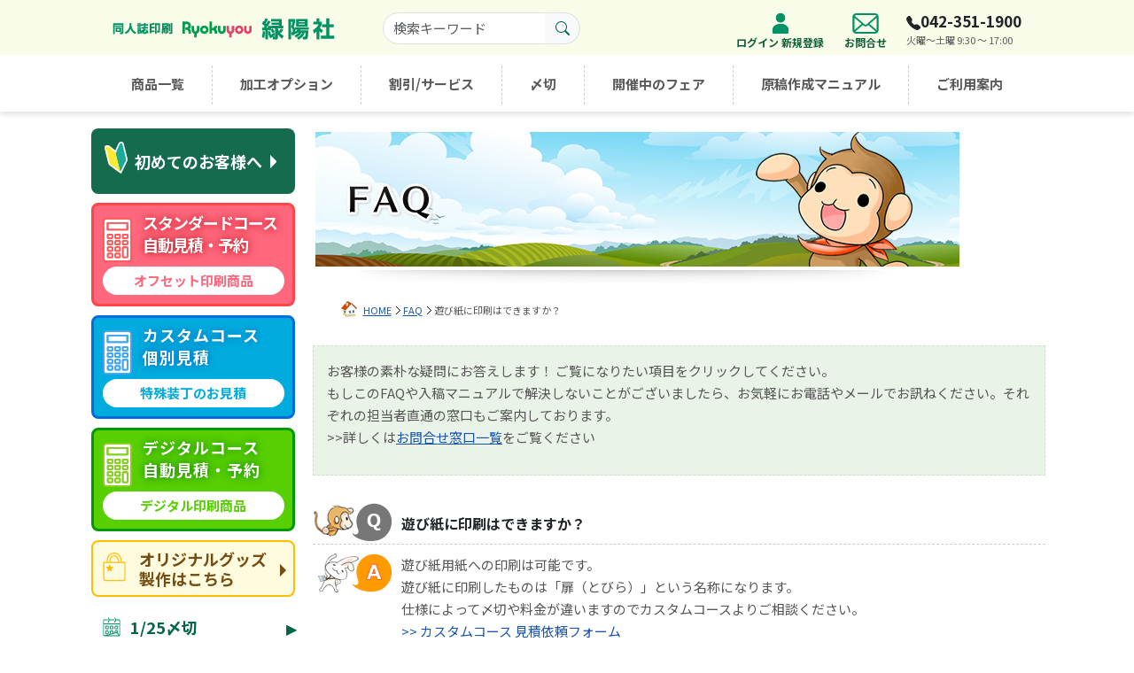

--- FILE ---
content_type: text/html; charset=UTF-8
request_url: https://www.ryokuyou.co.jp/doujin/faq/faq48.html
body_size: 19039
content:
<!DOCTYPE HTML PUBLIC "-//W3C//DTD HTML 4.01 Transitional//EN" "http://www.w3.org/TR/html4/loose.dtd">
<html lang="ja">

<head>
  <meta name="viewport" width="1060">
  <meta http-equiv="Content-Type" content="text/html; charset=UTF-8">
  <meta http-equiv="Content-Script-Type" content="text/javascript">
  <meta http-equiv="Content-Style-Type" content="text/css">
  <title>遊び紙に印刷はできますか？ | 同人誌印刷の緑陽社</title>
  <link rel='stylesheet' type="text/css" media="all" href="/wp2/wp-content/themes/ryokuyou/css/Grid.css?ver=4.0" />
  <link rel="shortcut icon" href="/favicon.ico" type="image/x-icon" />

  <style>

#main {
  display: flex;
  align-items: flex-start;
  max-width: 1080px;
  width: 100% !important;
  margin: 0 auto;
  /*gap: 20px;*/
  border-radius: 0;
  padding: 0 !important;
  box-sizing: border-box;
}

#left-nav-cont {
  width: 230px;
  flex-shrink: 0;
}

#content {
  flex: 1;
  margin-left: 20px !important;
  box-sizing: border-box;
}

  #left-nav-cont {
  min-height: 1px;
}
    div#header {
      height: 96px !important;
    }
    #greenbar {
      position: fixed;
      top: 0;
      left: 0;
      right: 0;
      background-color: #F8FCE8;
      height: 64px;
      width: 100%;
	  z-index: 101;
    }

    #main-navbar {
      position: fixed;
      top: 80px;
      right: 0;
      left: 0;
      z-index: 1030;
      /* width: 1080px; */
      margin: 0 auto;
      /* transition: all 0.3s ease-in-out; */
    }


    .navbar .container {
      max-width: 1080px;
      width: 100%;
      margin: 0 auto;
      padding: 0 15px;
    }

    .navbar {
      /* background: rgba(255, 255, 255, 1); */
      padding: 20px 0;
    }

    /* Shrinking Navbar on Scroll */
    .navbar-scroll {
      padding: 10px 0;
      background: rgba(255, 255, 255, 0.9);
      box-shadow: 0px 4px 6px rgba(0, 0, 0, 0.1);
    }

    /* Keep navbar-brand and nav items from shifting */
    .navbar-brand {
      font-size: 1.8rem;
    }

    .navbar-scroll .navbar-brand {
      font-size: 1.5rem;
    }

    /* Nav links */
    .navbar-nav .nav-link {
      font-size: 1rem;
    }

    .navbar-scroll .navbar-nav .nav-link {
      font-size: 0.9rem;
      padding: 8px 15px;
    }
  </style>
  
<!-- All in One SEO Pack 2.10 by Michael Torbert of Semper Fi Web Design[366,380] -->
<link rel="canonical" href="https://www.ryokuyou.co.jp/doujin/faq/faq48.html" />
<meta property="og:title" content="遊び紙に印刷はできますか？ | 同人誌印刷の緑陽社" />
<meta property="og:type" content="article" />
<meta property="og:url" content="https://www.ryokuyou.co.jp/doujin/faq/faq48.html" />
<meta property="og:image" content="https://www.ryokuyou.co.jp/wp2/wp-content/uploads/2016/10/twittercard_default1.png" />
<meta property="og:site_name" content="緑陽社" />
<meta property="fb:admins" content="1532525490403117" />
<meta property="og:description" content="遊び紙用紙への印刷は可能です。遊び紙に印刷したものは「扉（とびら）」という名称になります。仕様によって〆切や料金が違いますのでカスタムコースよりご相談ください。&gt;&gt; カスタムコース 見積依頼フォーム コミックルンバ・クラフト紙・トレーシングペーパーの扉印刷はオプションページをご覧ください。&gt;&gt; 扉印刷" />
<meta property="article:published_time" content="2014-11-19T03:24:14Z" />
<meta property="article:modified_time" content="2024-03-06T04:03:14Z" />
<meta name="twitter:card" content="summary" />
<meta name="twitter:site" content="‎@ryokuyousha" />
<meta name="twitter:domain" content="www.ryokuyou.co.jp" />
<meta name="twitter:title" content="遊び紙に印刷はできますか？ | 同人誌印刷の緑陽社" />
<meta name="twitter:description" content="遊び紙用紙への印刷は可能です。遊び紙に印刷したものは「扉（とびら）」という名称になります。仕様によって〆切や料金が違いますのでカスタムコースよりご相談ください。&gt;&gt; カスタムコース 見積依頼フォーム コミックルンバ・クラフト紙・トレーシングペーパーの扉印刷はオプションページをご覧ください。&gt;&gt; 扉印刷" />
<meta name="twitter:image" content="https://www.ryokuyou.co.jp/wp2/wp-content/uploads/2016/10/twittercard_default1.png" />
<meta itemprop="image" content="https://www.ryokuyou.co.jp/wp2/wp-content/uploads/2016/10/twittercard_default1.png" />
<!-- /all in one seo pack -->
<link rel='dns-prefetch' href='//s.w.org' />
		<script type="text/javascript">
			window._wpemojiSettings = {"baseUrl":"https:\/\/s.w.org\/images\/core\/emoji\/12.0.0-1\/72x72\/","ext":".png","svgUrl":"https:\/\/s.w.org\/images\/core\/emoji\/12.0.0-1\/svg\/","svgExt":".svg","source":{"concatemoji":"https:\/\/www.ryokuyou.co.jp\/wp2\/wp-includes\/js\/wp-emoji-release.min.js?ver=5.2.23"}};
			!function(e,a,t){var n,r,o,i=a.createElement("canvas"),p=i.getContext&&i.getContext("2d");function s(e,t){var a=String.fromCharCode;p.clearRect(0,0,i.width,i.height),p.fillText(a.apply(this,e),0,0);e=i.toDataURL();return p.clearRect(0,0,i.width,i.height),p.fillText(a.apply(this,t),0,0),e===i.toDataURL()}function c(e){var t=a.createElement("script");t.src=e,t.defer=t.type="text/javascript",a.getElementsByTagName("head")[0].appendChild(t)}for(o=Array("flag","emoji"),t.supports={everything:!0,everythingExceptFlag:!0},r=0;r<o.length;r++)t.supports[o[r]]=function(e){if(!p||!p.fillText)return!1;switch(p.textBaseline="top",p.font="600 32px Arial",e){case"flag":return s([55356,56826,55356,56819],[55356,56826,8203,55356,56819])?!1:!s([55356,57332,56128,56423,56128,56418,56128,56421,56128,56430,56128,56423,56128,56447],[55356,57332,8203,56128,56423,8203,56128,56418,8203,56128,56421,8203,56128,56430,8203,56128,56423,8203,56128,56447]);case"emoji":return!s([55357,56424,55356,57342,8205,55358,56605,8205,55357,56424,55356,57340],[55357,56424,55356,57342,8203,55358,56605,8203,55357,56424,55356,57340])}return!1}(o[r]),t.supports.everything=t.supports.everything&&t.supports[o[r]],"flag"!==o[r]&&(t.supports.everythingExceptFlag=t.supports.everythingExceptFlag&&t.supports[o[r]]);t.supports.everythingExceptFlag=t.supports.everythingExceptFlag&&!t.supports.flag,t.DOMReady=!1,t.readyCallback=function(){t.DOMReady=!0},t.supports.everything||(n=function(){t.readyCallback()},a.addEventListener?(a.addEventListener("DOMContentLoaded",n,!1),e.addEventListener("load",n,!1)):(e.attachEvent("onload",n),a.attachEvent("onreadystatechange",function(){"complete"===a.readyState&&t.readyCallback()})),(n=t.source||{}).concatemoji?c(n.concatemoji):n.wpemoji&&n.twemoji&&(c(n.twemoji),c(n.wpemoji)))}(window,document,window._wpemojiSettings);
		</script>
		<style type="text/css">
img.wp-smiley,
img.emoji {
	display: inline !important;
	border: none !important;
	box-shadow: none !important;
	height: 1em !important;
	width: 1em !important;
	margin: 0 .07em !important;
	vertical-align: -0.1em !important;
	background: none !important;
	padding: 0 !important;
}
</style>
	<link rel='stylesheet' id='my-jquery-ui-style-css'  href='https://www.ryokuyou.co.jp/wp2/wp-content/themes/ryokuyou-2025/css/jquery-ui.min.css?ver=5.2.23' type='text/css' media='all' />
<link rel='stylesheet' id='my-base-style-css'  href='https://www.ryokuyou.co.jp/wp2/wp-content/themes/ryokuyou-2025/css/base.css?ver=5.2.23' type='text/css' media='all' />
<link rel='stylesheet' id='my-boxer-style-css'  href='https://www.ryokuyou.co.jp/wp2/wp-content/themes/ryokuyou-2025/css/jquery.fs.boxer.min.css?ver=5.2.23' type='text/css' media='all' />
<link rel='stylesheet' id='cf7cf-style-css'  href='https://www.ryokuyou.co.jp/wp2/wp-content/plugins/cf7-conditional-fields/style.css?ver=1.8.6' type='text/css' media='all' />
<script type='text/javascript' src='https://www.ryokuyou.co.jp/wp2/wp-content/themes/ryokuyou-2025/js/jquery.min.js?ver=5.2.23'></script>
<script type='text/javascript' src='https://www.ryokuyou.co.jp/wp2/wp-content/themes/ryokuyou-2025/js/jquery-ui.min.js?ver=5.2.23'></script>
<script type='text/javascript' src='https://www.ryokuyou.co.jp/wp2/wp-content/themes/ryokuyou-2025/js/jquery.easing.1.3.js?ver=5.2.23'></script>
<script type='text/javascript' src='https://www.ryokuyou.co.jp/wp2/wp-content/themes/ryokuyou-2025/js/jquery.galleryview-1.0.js?ver=5.2.23'></script>
<script type='text/javascript' src='https://www.ryokuyou.co.jp/wp2/wp-content/themes/ryokuyou-2025/js/jquery.timers.js?ver=5.2.23'></script>
<script type='text/javascript' src='https://www.ryokuyou.co.jp/wp2/wp-content/themes/ryokuyou-2025/js/common.js?ver=5.2.23'></script>
<script type='text/javascript' src='https://www.ryokuyou.co.jp/wp2/wp-content/themes/ryokuyou-2025/js/calendar.js?ver=5.2.23'></script>
<link rel='https://api.w.org/' href='https://www.ryokuyou.co.jp/doujin/wp-json/' />
<link rel='prev' title='口絵と扉はどう違うのですか？' href='https://www.ryokuyou.co.jp/doujin/faq/faq49.html' />
<link rel='next' title='ウェブサイトに記載のない加工は利用できますか？' href='https://www.ryokuyou.co.jp/doujin/faq/faq072.html' />
<link rel="alternate" type="application/json+oembed" href="https://www.ryokuyou.co.jp/doujin/wp-json/oembed/1.0/embed?url=https%3A%2F%2Fwww.ryokuyou.co.jp%2Fdoujin%2Ffaq%2Ffaq48.html" />
<link rel="alternate" type="text/xml+oembed" href="https://www.ryokuyou.co.jp/doujin/wp-json/oembed/1.0/embed?url=https%3A%2F%2Fwww.ryokuyou.co.jp%2Fdoujin%2Ffaq%2Ffaq48.html&#038;format=xml" />
<!-- //header output --><script async src="https://www.googletagmanager.com/gtag/js?id=UA-9557377-1"></script><script type="text/javascript" src="/js/ganalytics01.js?20180101"></script><link rel="icon" href="https://www.ryokuyou.co.jp/wp2/wp-content/uploads/2019/02/favicon.png" sizes="32x32" />
<link rel="icon" href="https://www.ryokuyou.co.jp/wp2/wp-content/uploads/2019/02/favicon.png" sizes="192x192" />
<link rel="apple-touch-icon-precomposed" href="https://www.ryokuyou.co.jp/wp2/wp-content/uploads/2019/02/favicon.png" />
<meta name="msapplication-TileImage" content="https://www.ryokuyou.co.jp/wp2/wp-content/uploads/2019/02/favicon.png" />
  <script id="_bownow_ts">
        var _bownow_ts = document.createElement('script');
    _bownow_ts.charset = 'utf-8';
    _bownow_ts.src = 'https://contents.bownow.jp/js/UTC_77952cd9e9fffabaf87d/trace.js';
    document.getElementsByTagName('head')[0].appendChild(_bownow_ts);
  </script>
</head>

<body><!-- style="background-color: #F5F5DB;"-->
  <link rel="preconnect" href="https://fonts.googleapis.com">
  <link rel="preconnect" href="https://fonts.gstatic.com" crossorigin>
  <link href="https://fonts.googleapis.com/css2?family=Noto+Sans+JP:wght@400;500;700&display=swap" rel="stylesheet">


  <link rel="preload" href="https://cdn.jsdelivr.net/npm/bootstrap@5.3.0-alpha2/dist/css/bootstrap.min.css" as="style" onload="this.onload=null;this.rel='stylesheet'"><noscript>
    <link rel="stylesheet" href="https://cdn.jsdelivr.net/npm/bootstrap@5.3.0-alpha2/dist/css/bootstrap.min.css">
  </noscript>
  <link rel="preload" href="https://www.ryokuyou.co.jp/wp2/wp-content/themes/ryokuyou-2025/css/new-base.css" as="style" onload="this.onload=null;this.rel='stylesheet'"><noscript>
    <link rel="stylesheet" href="https://www.ryokuyou.co.jp/wp2/wp-content/themes/ryokuyou-2025/css/new-base.css">
  </noscript>
  <!-- <link href="https://getbootstrap.com/docs/5.2/examples/offcanvas-navbar/offcanvas.css" rel="stylesheet"> -->
  <script src="https://www.ryokuyou.co.jp/wp2/wp-content/themes/ryokuyou-2025/js/bootstrap.bundle.min.js" defer crossorigin="anonymous"></script>
  <!-- <script src="https://cdn.jsdelivr.net/npm/bootstrap@5.3.0-alpha2/dist/js/bootstrap.bundle.min.js" integrity="sha384-qKXV1j0HvMUeCBQ+QVp7JcfGl760yU08IQ+GpUo5hlbpg51QRiuqHAJz8+BrxE/N" defer crossorigin="anonymous"></script> -->
  <div id="wrapper" class="large-width">
    <div id="greenbar"></div>
    <div id="header" class="fixed-top border-bottom">
      <!-- Header Section -->
      <header class="container-fluid py-2">
        <div class="d-flex align-items-center justify-content-around">
          <!-- Logo Section -->
          <div class="d-flex align-items-center">
            <a href="/doujin/"><img class="top-logo" src="https://www.ryokuyou.co.jp/images/common/top-logo.webp" alt="緑陽社" width="251" height="31"></a>
          </div>

          <!-- Search Section -->
          <div class="input-group me-3" style="max-width: 239px;">
            <form role="search" id="searchform" class="searchform" method="get" action="/doujin/">
              <div class="input-group">
                <input type="text" class="form-control" placeholder="検索キーワード" aria-label="searchkeyword" name="s">
                <button class="btn btn-light" type="submit" aria-label="search button">
                  <svg xmlns="http://www.w3.org/2000/svg" width="16" height="16" fill="currentColor" class="bi bi-search" viewBox="0 0 16 16">
                    <path d="M11.742 10.344a6.5 6.5 0 1 0-1.397 1.398h-.001q.044.06.098.115l3.85 3.85a1 1 0 0 0 1.415-1.414l-3.85-3.85a1 1 0 0 0-.115-.1zM12 6.5a5.5 5.5 0 1 1-11 0 5.5 5.5 0 0 1 11 0" />
                  </svg></button>
              </div>
            </form>
          </div>
          <!-- Filler Section -->
          <div class="d-flex align-items-center me-3">
            <div class="me-4 text-center">
            </div>
          </div>  
          <!-- Contact Section -->
          <div class="d-flex align-items-center">
            <div class="me-4 text-center">
              <a class="inform noLine" href="https://secure.ryokuyou.co.jp/mypage/"><img class="imghover"
                  src="https://www.ryokuyou.co.jp/images/common/mypage-icon.svg" alt="緑陽MyPageログイン" width="30"
                  height="30"><br><strong>ログイン 新規登録</strong></a>
            </div>
            <div class="me-4 text-center"><a class="inform noLine" href="https://www.ryokuyou.co.jp/doujin/inform/main">
              <img class="imghover"
                  src="https://www.ryokuyou.co.jp/images/common/top-mail.svg" alt="お問合せ" width="30"
                  height="30"><br>
                <span class="d-block fontSize12"><strong>お問合せ</strong></span></a>
            </div>
            <div>
              <span class="fw-bold teleno"><svg xmlns="http://www.w3.org/2000/svg" width="16" height="16" fill="currentColor" class="bi bi-telephone-fill" viewBox="0 0 16 16">
                  <path fill-rule="evenodd" d="M1.885.511a1.745 1.745 0 0 1 2.61.163L6.29 2.98c.329.423.445.974.315 1.494l-.547 2.19a.68.68 0 0 0 .178.643l2.457 2.457a.68.68 0 0 0 .644.178l2.189-.547a1.75 1.75 0 0 1 1.494.315l2.306 1.794c.829.645.905 1.87.163 2.611l-1.034 1.034c-.74.74-1.846 1.065-2.877.702a18.6 18.6 0 0 1-7.01-4.42 18.6 18.6 0 0 1-4.42-7.009c-.362-1.03-.037-2.137.703-2.877z" />
                </svg>042-351-1900</span>
              <small class="d-block text-muted opentimes">火曜～土曜 9:30 ～ 17:00</small>
            </div>
          </div>
        </div>
      </header>
      <!-- <div class="container-fluid header-shadow navwrap"> -->
      <nav class="navbar navbar-expand-lg navbar-scroll" aria-label="Main navigation" id="main-navbar">
        <div class="container">
          <div class="navbar" id="navbarMain" aria-labelledby="navbarMain">
            <!-- グローバルメニュー -->
            <script src="https://cdnjs.cloudflare.com/ajax/libs/jquery-csv/1.0.11/jquery.csv.min.js"></script>
<ul class="nav navbar-nav glnav">
      <li class="dropdown dropdown-hover position-static mega-dropdown" data-bs-hover="dropdown"> <a
                  class="dropdown-link" href="https://www.ryokuyou.co.jp/doujin/set/">商品一覧<span
                        class="glyphicon glyphicon-chevron-down pull-right"></span></a>
            <ul class="dropdown-menu mega-dropdown-menu dropdown-menu-start row  header-shadow"
                  data-bs-hover="dropdown">
                  <li class="col-sm-6">
                        <ul>
				<li class="nav-item bold"><span><a href="/doujin/set/">スタンダードコース（オフセット印刷）一覧</a></span></li>
					<li class="nav-item"><a class="dwn_mnu" href="/doujin/set/m01.html">カラーセット</a></li>
					<li class="nav-item"><a class="dwn_mnu" href="/doujin/set/m05.html">折とじ本セット</a></li>
					<li class="nav-item"><a class="dwn_mnu" href="/doujin/set/m02.html">色刷表紙セット</a></li>
					<li class="nav-item"><a class="dwn_mnu" href="/doujin/set/m03.html">小説本セット</a></li>
					<li class="nav-item"><a class="dwn_mnu" href="/doujin/set/m04.html">オールカラーセット</a></li>
					<li class="nav-item"><a class="dwn_mnu" href="/doujin/set/a4allcolor.html">A4オールカラーセット</a></li>
					<li class="nav-item"><a class="dwn_mnu" href="/doujin/set/comicspack.html">コミックスパック</a></li>
					<li class="nav-item">&nbsp;</li>
					<li class="nav-item bold"><span><a href="/doujin/set/#di">デジタルコース（デジタル印刷）一覧</a></span></li>
					<li class="nav-item"><a class="dwn_mnu" href="/doujin/set/d04.html">デジタルオールカラーセット</a></li>
					<li class="nav-item"><a class="dwn_mnu" href="/doujin/set/d03.html">デジタル小説本セット</a></li>
					<li class="nav-item"><a class="dwn_mnu" href="/doujin/set/dmix.html">デジタルミックスセット</a></li>
					<li class="nav-item">&nbsp;</li>
					<!--<li class="nav-item bold"><a href="/doujin/campaign/ondemand.html">オンデマンドコース(取り扱い終了)</a></li>
					<li class="nav-item"><a class="dwn_mnu" href="/doujin/ondemand/kira_of.html">きらびきオンデマセット　本文オフセット</a></li>
					<li class="nav-item"><a class="dwn_mnu" href="/doujin/ondemand/kira_on.html">きらびきオンデマセット　本文オンデマンド</a></li>
					<li class="nav-item"><a class="dwn_mnu" href="/doujin/ondemand/novel.html">オンデマンド小説本セット</a></li>-->
					
				<li class="nav-item bold"><span><a href="/doujin/set/#sp">スペシャルコース</a></span></li>
				<li class="nav-item"><a class="dwn_mnu" href="/doujin/set/jyousei.html">上製本セット</a></li>
				<li class="nav-item"><a class="dwn_mnu" href="/doujin/set/allcolorjyousei.html">オールカラー上製本セット</a></li>
					<li class="nav-item"><a class="dwn_mnu" href="/doujin/set/montecion.html">ふんわりモンテシオンセット</a></li>
					<li class="nav-item"><a class="dwn_mnu" href="/doujin/set/premiumhaku_toporus.html">プレミアム箔押し×トポラスFセット【特別コラボ商品】</a></li>
					<li class="nav-item"><a class="dwn_mnu" href="/doujin/set/dbl.html">デジタルブラックセット</a></li>
					<li class="nav-item">&nbsp;</li>
                        </ul>
                  </li>
                  <li class="col-sm-5">
                        <ul>
					<li class="nav-item">&nbsp;</li>
					<li class="nav-item bold"><span><a href="https://www.ryokuyou.co.jp/doujin/info/start_custom.html">カスタムコース<span style="font-weight: normal;">（特殊装丁窓口）</span></a></span></li>
					<li class="nav-item">&nbsp;</li>
					<li class="nav-item bold"><span><a href="/doujin/product/index.html">セット以外の印刷商品</a></span></li>
					<li class="nav-item"><a class="dwn_mnu" href="/doujin/product/poster.html">大判ポスター</a></li>
					<!--<li class="nav-item"><a class="dwn_mnu" href="/doujin/product/postcard.html">ポストカード</a></li>-->
					<li class="nav-item"><a class="dwn_mnu" href="/doujin/product/holoposter_card.html">ホログラムポスター・カード</a></li>
					<!--<li class="nav-item"><a class="dwn_mnu" href="/doujin/product/a4_allcolor.html">A4オールカラー本</a></li>-->
					<li class="nav-item"><a class="dwn_mnu" href="/doujin/product/craft_color_ori.html">未晒クラフト紙＆色上質折とじ本</a></li>
					<li class="nav-item">&nbsp;</li>
					<li class="nav-item"><a class="dwn_mnu" href="/doujin/product/hyoushi.html">表紙印刷料金</a></li>
					<li class="nav-item"><a class="dwn_mnu" href="/doujin/product/honbun.html">本文印刷料金</a></li>
					<li class="nav-item"><a class="dwn_mnu" href="/doujin/product/bind.html">製本・カバー帯かけ料金</a></li>
					<li class="nav-item">&nbsp;</li>
					<li class="nav-item bold"><span><a href="/doujin/option/">加工オプション一覧</a></span></li>
					<li class="nav-item">&nbsp;</li>
					<li class="nav-item bold"><span><a href="https://goods.ryokuyou.co.jp/?utm_source=doujin-top-nav&amp;utm_medium=link" target="_blank" class="text-decoration-none fw-bold goodslink">グッズ製作サイト</a></span></li>
                        </ul>
                  </li>
</ul>
</li>
</ul>
<ul class="nav navbar-nav">
      <li class="dropdown dropdown-hover position-static mega-dropdown" data-bs-hover="dropdown"> <a
                  class="dropdown-link" href="https://www.ryokuyou.co.jp/doujin/option/">加工オプション <span
                        class="glyphicon glyphicon-chevron-down pull-right"></span> </a>
            <ul class="dropdown-menu mega-dropdown-menu row header-shadow">
                  <li class="col-sm-3">
                        <ul>
					<li class="nav-item bold"><span><a href="/doujin/option/">加工オプション一覧</a></span></li>
					<li class="nav-item bold"><span><a href="/doujin/option/#hyoushi">表紙印刷・加工</a></span></li>
					<li class="nav-item"><a class="dwn_mnu" href="/doujin/option/neon.html">NEONカラー</a></li>
					<li class="nav-item"><a class="dwn_mnu" href="/doujin/option/color_sp.html">特殊紙カラー表紙</a></li>
					<li class="nav-item"><a class="dwn_mnu" href="/doujin/option/color_sp.html#al">メタリック表紙</a></li>
					<li class="nav-item"><a class="dwn_mnu" href="/doujin/option/prc_pp.html">ホログラムPP</a></li>
					<li class="nav-item"><a class="dwn_mnu" href="/doujin/option/cover2to3.html">表2-3印刷</a></li>
					<li class="nav-item"><a class="dwn_mnu" href="/doujin/option/digicover2to3.html">デジタル表2-3印刷</a></li>
					<li class="nav-item"><a class="dwn_mnu" href="/doujin/option/gold_silver.html">金・銀追加</a></li>
					<li class="nav-item"><a class="dwn_mnu" href="/doujin/option/5c.html">表紙5色カラー</a></li>
					<li class="nav-item"><a class="dwn_mnu" href="/doujin/option/precious.html">プレシャスカラー<br>（デジタル印刷５色カラー）</a></li>
					<li class="nav-item"><a class="dwn_mnu" href="/doujin/option/starry.html">スターリーカラー<br>（デジタル印刷 金・銀追加）</a></li>
					<li class="nav-item">&nbsp;</li>
					<li class="nav-item bold"><span><a href="/doujin/option/#cover">カバー</a></span></li>
					<li class="nav-item"><a class="dwn_mnu" href="/doujin/option/color_cover.html">カラーカバー</a></li>
					<li class="nav-item"><a class="dwn_mnu" href="/doujin/option/digicolor_cover.html">デジタルカラーカバー</a></li>
					<li class="nav-item"><a class="dwn_mnu" href="/doujin/option/cover_sp.html">特殊紙カラーカバー</a></li>
					<li class="nav-item"><a class="dwn_mnu" href="/doujin/option/obi.html">帯 / カバー＋帯</a></li>
					
					<li class="nav-item"><a class="dwn_mnu" href="/doujin/option/color_cover_film.html">高透明フィルムカバー</a></li>
                        </ul>
                  </li>
                  <li class="col-sm-2">
                        <ul>
					<li class="nav-item bold"><span><a href="/doujin/option/#haku">箔・型抜き</a></span></li>
					<li class="nav-item"><a class="dwn_mnu" href="/doujin/option/haku.html">箔押し / 空押し</a></li>
					<li class="nav-item"><a class="dwn_mnu" href="/doujin/option/tenkin.html">天金加工（三方金）</a></li>
					<li class="nav-item"><a class="dwn_mnu" href="/doujin/option/tomson.html">トムソン加工</a></li>
					<li class="nav-item">&nbsp;</li>
					<li class="nav-item bold"><span><a href="/doujin/option/#asobi">口絵・遊び紙・扉</a></span></li>
					<li class="nav-item"><a class="dwn_mnu" href="/doujin/option/front.html">カラー口絵</a></li>
					<li class="nav-item"><a class="dwn_mnu" href="/doujin/option/digifront.html">デジタルカラー口絵</a></li>
					<li class="nav-item"><a class="dwn_mnu" href="/doujin/option/asobi.html">常備遊び紙</a></li>
					<li class="nav-item"><a class="dwn_mnu" href="/doujin/option/asobi.html#kisetsu">季節の遊び紙</a></li>
					<li class="nav-item"><a class="dwn_mnu" href="/doujin/option/torepeasobi.html">トレペ遊び紙</a></li>
					<li class="nav-item"><a class="dwn_mnu" href="/doujin/option/ori_poster.html">折込ポスター</a></li>
					<li class="nav-item"><a class="dwn_mnu" href="/doujin/option/tobira.html">おてがる扉</a></li>
					<li class="nav-item"><a class="dwn_mnu" href="/doujin/option/tobira.html#tobira_t">トレペ×1色刷扉</a></li>
					<li class="nav-item"><a class="dwn_mnu" href="/doujin/option/tobira_irojyou.html">色上質扉</a></li>
					<li class="nav-item"><a class="dwn_mnu" href="/doujin/option/inside.html">見返し</a></li>
					<li class="nav-item">&nbsp;</li>
					<li class="nav-item bold"><span><a href="/doujin/option/#honbun">本文オプション</a></span></li>
					<li class="nav-item"><a class="dwn_mnu" href="/doujin/option/color_change.html">本文色刷</a></li>
                        </ul>
                  </li>
                  <li class="col-sm-3">
                        <ul>
					<li class="nav-item bold"><span><a href="/doujin/option/#kakou">特殊加工</a></span></li>
					<li class="nav-item"><a class="dwn_mnu" href="/doujin/option/spot.html">スポットクリアコート</a></li>
					<li class="nav-item"><a class="dwn_mnu" href="/doujin/option/atsumori.html">厚盛りニス</a></li>
					<li class="nav-item"><a class="dwn_mnu" href="/doujin/option/ccc.html">カラーキャンディーコート</a></li>
					<li class="nav-item"><a class="dwn_mnu" href="/doujin/option/pearl_print.html">パール印刷</a></li>
					<li class="nav-item"><a class="dwn_mnu" href="/doujin/option/trans.html">トランスタバック</a></li>
					<li class="nav-item"><a class="dwn_mnu" href="/doujin/option/lame.html">グリッターコート（銀ラメ）</a></li>
					<li class="nav-item"><a class="dwn_mnu" href="/doujin/option/rio.html">リオトーン</a></li>
					<li class="nav-item"><a class="dwn_mnu" href="/doujin/option/barco.html">バーコ加工</a></li>
					<li class="nav-item"><a class="dwn_mnu" href="/doujin/option/mattegloss.html">マット＋グロス加工</a></li>
					<li class="nav-item"><a class="dwn_mnu" href="/doujin/option/luminous.html">蓄光印刷</a></li>
					<li class="nav-item"><a class="dwn_mnu" href="/doujin/option/thermo.html">サーモプリント</a></li>
					<li class="nav-item"><a class="dwn_mnu" href="/doujin/option/fragrance.html">芳香プリント</a></li>
                        </ul>
                  </li>
                  <li class="col-sm-3">
                        <ul>
				<li class="nav-item bold"><span><a href="/doujin/option/#seihon">製本加工</a></span></li>
				<li class="nav-item"><a class="dwn_mnu" href="/doujin/option/france.html">フランス表紙</a></li>
				<li class="nav-item"><a class="dwn_mnu" href="/doujin/option/kadomaru.html">角丸加工</a></li>
				<li class="nav-item"><a class="dwn_mnu" href="/doujin/option/suntarazu.html">寸足らず表紙</a></li>
				<li class="nav-item"><a class="dwn_mnu" href="/doujin/option/suntarazu_o.html">おしゃれ寸足らず表紙</a></li>
				<li class="nav-item"><a class="dwn_mnu" href="/doujin/option/square.html">正方形本</a></li>
				<li class="nav-item"><a class="dwn_mnu" href="/doujin/option/bind_2set.html">B5変形横型2冊セット</a></li>
				<li class="nav-item"><a class="dwn_mnu" href="/doujin/option/ring.html">リング綴じ製本</a></li>
				<li class="nav-item"><a class="dwn_mnu" href="/doujin/option/hard.html">上製本／ハードカバー</a></li>
				<li class="nav-item"><a class="dwn_mnu" href="/doujin/option/bookcase.html">ブックケース</a></li>
				<li class="nav-item"><a class="dwn_mnu" href="/doujin/option/spin.html">スピン（紐しおり）</a></li>
				<li class="nav-item"><a class="dwn_mnu" href="/doujin/option/sanpou.html">三方色付（小口染め）</a></li>
				<li class="nav-item"><a class="dwn_mnu" href="/doujin/option/pur.html">PUR製本</a></li>
				<li class="nav-item"><a class="dwn_mnu" href="/doujin/option/codex.html">コデックス装</a></li>
                        </ul>
                  </li>
            </ul>
      </li>
</ul>
<ul class="nav navbar-nav">
      <li class="dropdown dropdown-hover position-static mega-dropdown" data-bs-hover="dropdown"> <a
                  class="dropdown-link" href="https://www.ryokuyou.co.jp/doujin/service">割引/サービス <span
                        class="glyphicon glyphicon-chevron-down pull-right"></span> </a>
            <ul class="dropdown-menu mega-dropdown-menu row header-shadow">
                  <li class="col-sm-12">
				<ul>
					<li class="nav-item"><span><a href="/doujin/service">割引・常時サービス一覧</a></span></li>
					<!--<li class="nav-item"><a href="/doujin/info/4bigfair.html">1～2月限定・大サービス</a></li>-->
					<li class="nav-item"><a href="/doujin/service/early.html" title="早期割引へ">早期割引</a></li><li class="nav-item"><a href="/doujin/service/yobu.html" title="余部サービスへ">余部サービス</a></li><li class="nav-item"><a href="/doujin/service/anthology.html" title="アンソロ割へ">アンソロ割</a></li><li class="nav-item"><a href="/doujin/service/omnibus.html" title="総集編割へ">総集編割</a></li><li class="nav-item"><a href="/doujin/service/reprint.html" title="再版割へ">再版割</a></li><li class="nav-item"><a href="/doujin/service/monthly.html" title="月替わり割へ">月替わり割</a></li><li class="nav-item"><a href="/doujin/service/bookstore_free.html" title="書店納品無料デーへ">書店納品無料デー</a></li><li class="nav-item"><a href="/doujin/service/point.html" title="緑陽Point還元（緑陽ポイント）へ">緑陽Point還元（緑陽ポイント）</a></li><li class="nav-item"><a href="/doujin/service/honfeti.html" title="本フェチ大賞へ">本フェチ大賞</a></li><li class="nav-item"><a href="/doujin/service/backup.html" title="バックアップサービスへ">バックアップサービス</a></li><li class="nav-item"><a href="/doujin/service/friends.html" title="お友達紹介キャンペーンへ">お友達紹介キャンペーン</a></li><li class="nav-item"><a href="/doujin/service/comitia_jgarden.html" title="COMITIA＆J.GARDEN特別バックアップへ">COMITIA＆J.GARDEN特別バックアップ</a></li><li class="nav-item"><a href="/doujin/service/goodsset-2.html" title="本とグッズセットDXへ">本とグッズセットDX</a></li><li class="nav-item"><a href="/doujin/service/book_goods_set.html" title="本とグッズのセット組へ">本とグッズのセット組</a></li><li class="nav-item"><a href="/doujin/service/online.html" title="オンライン装丁相談室へ">オンライン装丁相談室</a></li><li class="nav-item"><a href="/doujin/service/zeroen.html" title="とらのあな×緑陽社「ゼロエン同人印刷」へ">とらのあな×緑陽社「ゼロエン同人印刷」</a></li>						<!-- <li class="nav-item"><a class="dwn_mnu" href="/doujin/service/early.html" title="早期割引へ">早期割引</a></li>
						<li class="nav-item"><a class="dwn_mnu" href="/doujin/service/yobu.html" title="余部サービスへ">余部サービス</a></li>
						<li class="nav-item"><a class="dwn_mnu" href="/doujin/service/welcome_point.html" title="ウェルカムポイントへ">ウェルカムポイント</a></li>
						<li class="nav-item"><a class="dwn_mnu" href="/doujin/service/anthology.html" title="アンソロ割へ">アンソロ割</a></li>
						<li class="nav-item"><a class="dwn_mnu" href="/doujin/service/omnibus.html" title="総集編割へ">総集編割</a></li>
						<li class="nav-item"><a class="dwn_mnu" href="/doujin/service/reprint.html" title="再版割へ">再版割</a></li> -->
						<!--<li class="nav-item"><a class="dwn_mnu" href="/doujin/service/novel.html" title="小説割へ">小説割</a></li>-->
						<!--<li class="nav-item"><a class="dwn_mnu" href="/doujin/service/pixiv.html" title="pixivプレミアム会員割引へ">pixivプレミアム会員割引</a></li>-->
						<!-- <li class="nav-item"><a class="dwn_mnu" href="/doujin/service/monthly.html" title="月替わり割へ">月替わり割</a></li>
						<li class="nav-item"><a class="dwn_mnu" href="/doujin/service/point.html" title="緑陽Point還元へ">緑陽Point還元</a></li>
						<li class="nav-item"><a class="dwn_mnu" href="/doujin/service/bookstore_free.html" title="緑陽Point還元へ">書店納品無料デー</a></li> -->
						<!--<li class="nav-item"><a href="/doujin/service/friend.html" title="友達の輪へ">友達の輪</a></li>-->
						<!-- <li class="nav-item"><a class="dwn_mnu" href="/doujin/service/backup.html" title="バックアップサービスへ">バックアップサービス</a></li>
						<li class="nav-item"><a class="dwn_mnu" href="/doujin/service/honfeti.html" title="本フェチ大賞へ">本フェチ大賞</a></li>
						<li class="nav-item"><a class="dwn_mnu" href="/doujin/service/goodsset.html" title="本とグッズのセット割へ">本とグッズセットDX</a></li>
						<li class="nav-item"><a class="dwn_mnu" href="/doujin/service/comitia_jgarden.html" title="COMITIA＆J.GARDEN特別バックアップへ">COMITIA＆J.GARDEN特別バックアップ</a></li> -->
						<!-- <li class="nav-item"><a class="dwn_mnu" href="/doujin/service/book_goods_set.html" title="本とグッズのセット組へ">本とグッズのセット組</a></li>
						<li class="nav-item"><a class="dwn_mnu" href="/doujin/service/online.html" title="オンライン何でも相談室">オンライン何でも相談室</a></li> -->
				</ul>                    
				<!--ul>
					<li class="nav-item"><span><a href="/doujin/service#service">サービス</a></span></li>
					//				</ul-->
                  </li>
            </ul>
      </li>
</ul>
<ul class="nav navbar-nav">
      <li class="dropdown dropdown-hover position-static mega-dropdown" data-bs-hover="dropdown"> <a
                  class="dropdown-link" href="https://www.ryokuyou.co.jp/doujin/limit">〆切 <span
                        class="glyphicon glyphicon-chevron-down pull-right"></span> </a>
            <ul class="dropdown-menu mega-dropdown-menu row header-shadow">
                  <li class="col-sm-5">
                  <ul>
				<li class="nav-item bold"><a class="dwn_mnu" href="/doujin/limit">通常期〆切</a></li>
                  </ul>
                  </li>
                  <li class="col-sm-5">
                        <ul id="event-list"> </ul>
                  </li>
            </ul>
      </li>
</ul>
<ul class="nav navbar-nav">
      <li class="dropdown mega-dropdown"> <a href="https://www.ryokuyou.co.jp/doujin/campaign"
                  class="dropdown-link">開催中のフェア </a> </li>
</ul>
<ul class="nav navbar-nav">
      <li class="dropdown dropdown-hover position-static mega-dropdown" data-bs-hover="dropdown"> <a
                  class="dropdown-link" href="https://www.ryokuyou.co.jp/doujin/manual/">原稿作成マニュアル<span
                        class="glyphicon glyphicon-chevron-down pull-right"></span> </a>
            <ul class="dropdown-menu mega-dropdown-menu dropdown-menu-end row header-shadow">
                  <li class="col-sm-3">
                        <ul>
					<li class="nav-item bold"><span><a href="/doujin/manual/">原稿作成マニュアル</a></span></li>
					<li class="nav-item"><a class="dwn_mnu" href="/doujin/manual/basic.html">原稿作成の基本</a></li>
					<li class="nav-item"><a class="dwn_mnu" href="/doujin/manual/photoshop.html">Photoshop</a></li>
					<li class="nav-item"><a class="dwn_mnu" href="/doujin/manual/illustrator.html">Illustrator</a></li>
					<li class="nav-item"><a class="dwn_mnu" href="/doujin/manual/clip_studio.html">CLIP STUDIO PAINT</a></li>
					<li class="nav-item"><a class="dwn_mnu" href="/doujin/manual/canva.html">Canva</a></li>
					<li class="nav-item"><a class="dwn_mnu" href="/doujin/manual/word.html">Word</a></li>
					<li class="nav-item"><a class="dwn_mnu" href="/doujin/manual/indesign.html">InDesign</a></li>
					<!--<li class="nav-item"><a class="dwn_mnu" href="/doujin/manual/comic_studio.html">COMIC STUDIO</a></li>-->
					<li class="nav-item"><a class="dwn_mnu" href="/doujin/manual/medibangpaint.html">MediBang Paint</a></li>
					<li class="nav-item"><a class="dwn_mnu" href="/doujin/manual/medibangpro.html">MediBang Pro</a></li>
					<li class="nav-item"><a class="dwn_mnu" href="/doujin/manual/firealpaca.html">FireAlpaca</a></li>
					<li class="nav-item"><a class="dwn_mnu" href="/doujin/manual/procreate.html">Procreate</a></li>
					<li class="nav-item"><a class="dwn_mnu" href="/doujin/manual/ibispaint.html">アイビスペイント</a></li>
					<li class="nav-item"><a class="dwn_mnu" href="/doujin/manual/tateshiki.html">縦式</a></li>
					<li class="nav-item"><a class="dwn_mnu" href="/doujin/column/doujinshihyoushimaker.html">同人誌表紙メーカー</a></li>
                        </ul>
                  </li>
                  <li class="col-sm-4">
                        <ul>
					<li class="nav-item"><a class="dwn_mnu" href="/doujin/downloads/">原稿テンプレート</a></li>
					<li class="nav-item"><a class="dwn_mnu" href="/doujin/downloads/">発注書＆仕様書PDF</a></li>
					<li class="nav-item"><a class="dwn_mnu" href="/doujin/sehaba">背幅計算ツール</a></li>
					<li class="nav-item"><a class="dwn_mnu" href="/doujin/size-px-mm">px⇔mm変換計算ツール</a></li>
					<li class="nav-item">&nbsp;</li>
					<li class="nav-item"><a class="dwn_mnu" href="/doujin/manual/analog.html">アナログ原稿</a></li>
					<li class="nav-item"><a class="dwn_mnu" href="/doujin/manual/rgb.html">RGB入稿</a></li>
					<li class="nav-item"><a class="dwn_mnu" href="/doujin/manual/2c.html">多色刷り原稿</a></li>
					<li class="nav-item"><a class="dwn_mnu" href="/doujin/manual/smartphone-manuscript.html">スマホ・タブレットで同人誌原稿を入稿してみよう！</a></li>									
					<li class="nav-item"><a class="dwn_mnu" href="/doujin/manual/bridge.html">「Bridge」での便利な原稿確認方法</a></li>
					<li class="nav-item"><a class="dwn_mnu" href="/doujin/manual/printwords.html">『印刷・製本用語集』</a></li>
					<li class="nav-item"><a class="dwn_mnu" href="/doujin/column/">同人誌づくりに役立つコラム</a></li>
                        </ul>
                  </li>
                  <li class="col-sm-3">
                        <ul>
					<li class="nav-item bold"><span><a href="/doujin/materials/index.html">各種サンプル</a></span></li>
					
					<li class="nav-item"><a class="dwn_mnu" href="/doujin/materials/paper_basic.html">多色刷表紙きほん紙見本</a></li>
					<li class="nav-item"><a class="dwn_mnu" href="/doujin/materials/paper_iro.html">色上質紙見本</a></li>
					<li class="nav-item"><a class="dwn_mnu" href="/doujin/materials/paper_asobi.html">遊び紙用紙見本</a></li>
					<li class="nav-item"><a class="dwn_mnu" href="/doujin/manual/paper_honbun.html">本文用紙一覧</a></li>
					<li class="nav-item"><a class="dwn_mnu" href="/doujin/materials/basic27c.html">色刷インキ見本</a></li>
					<li class="nav-item"><a class="dwn_mnu" href="/doujin/manual/inkcheck.html">色刷りインキ×特殊紙シミュレーター</a></li>
					<li class="nav-item"><a class="dwn_mnu" href="/doujin/manual/kihonink-printsample.html">基本36色×色上質印刷見本</a></li>
					<li class="nav-item"><a class="dwn_mnu" href="/doujin/option/color_sp.html#color_sp">季節の特殊紙</a></li>
					<li class="nav-item"><a class="dwn_mnu" href="/doujin/option/asobi.html#kisetsu">季節の遊び紙</a></li>
					<li class="nav-item"><a class="dwn_mnu" href="/doujin/info/tools?tt=tools">資料請求</a></li>
                        </ul>
                  </li>
            </ul>
      </li>
</ul>
<ul class="nav navbar-nav">
      <li class="dropdown dropdown-hover position-static mega-dropdown" data-bs-hover="dropdown"> <a
                  class="dropdown-link" href="/doujin/manual/info.html">ご利用案内<span
                        class="glyphicon glyphicon-chevron-down pull-right"></span> </a>
            <ul class="dropdown-menu mega-dropdown-menu dropdown-menu-end row header-shadow">
                  <li class="col-sm-6">
                        <ul>
					<li class="nav-item bold"><span><a href="/doujin/manual/info.html">ご利用案内</a></span></li>
					<li class="nav-item"><a class="dwn_mnu" href="/doujin/manual/first.html">初めてのお客様へ</a></li>
					<li class="nav-item"><a class="dwn_mnu" href="/doujin/manual/order.html">発注の流れ</a></li>
					<li class="nav-item"><a class="dwn_mnu" href="/doujin/manual/flow_submit.html">ご入稿方法</a></li>
					<li class="nav-item"><a class="dwn_mnu" href="/doujin/manual/ipad_submit.html">iPadのWeb入稿方法</a></li>
					<li class="nav-item"><a class="dwn_mnu" href="/doujin/manual/mypage_register.html">緑陽MyPageでできること</a></li>
					<li class="nav-item"><a class="dwn_mnu" href="/doujin/manual/pay.html">お支払い方法</a></li>
					<li class="nav-item"><a class="dwn_mnu" href="/doujin/manual/credit.html">クレジット決済について</a></li>
					<li class="nav-item"><a class="dwn_mnu" href="/doujin/manual/delivery.html">納品方法</a></li>
					<li class="nav-item timeit" data-end="2026-01-10 09:00"><a class="dwn_mnu" href="/doujin/manual/delivery_big.html">冬コミ前後（12/21～1/11）の納品について</a></li>
					<li class="nav-item"><a class="dwn_mnu" href="/doujin/hako-calc">箱数計算ツール</a></li>
					<li class="nav-item"><a class="dwn_mnu" href="/doujin/manual/stock.html">在庫管理</a></li>
					<li class="nav-item"><a class="dwn_mnu" href="/doujin/manual/receive.html">他社印刷物の持ち込みについて</a></li>
					<li class="nav-item"><a class="dwn_mnu" href="/doujin/manual/r18.html">成人向け作品を描かれる方へ</a></li>
</ul>
</li>
<li class="col-sm-4">
      <ul>
					<li class="nav-item"><a class="dwn_mnu" href="/doujin/contact">窓口一覧</a></li>
					<li class="nav-item"><a class="dwn_mnu" href="/doujin/FAQ/">FAQ TOP</a></li>
					<li class="nav-item"><a class="dwn_mnu" href="https://www.ryokuyou.co.jp/doujin/inform/main">お問合せフォーム</a></li>
                    <br>
					<li class="nav-item"><a class="dwn_mnu" href="/doujin/welcome-to-ryokuyou.html">English Guide</a></li>
      </ul>
</li>
</ul>
</li>
</ul>
</div>
</div>
<script>
(function($){
  "use strict";

  window.EventLinks = window.EventLinks || {};

  function tsUrl(url) {
    const t = Date.now();
    return url + (url.includes("?") ? "&" : "?") + "timestamp=" + t;
  }

  function parseDateOnly(dateStr){
    const d = new Date(dateStr);
    if (isNaN(d)) return null;
    d.setHours(0,0,0,0);
    return d;
  }

  function formatYMD(d){
    const y = d.getFullYear();
    const m = String(d.getMonth() + 1).padStart(2, "0");
    const day = String(d.getDate()).padStart(2, "0");
    return `${y}-${m}-${day}`;
  }

  function defaultRowFilter(row){
    // row[0]=show flag, row[4]=date
    if (!row || row.length < 5) return false;
    if (String(row[0]) !== "1") return false;

    const d = parseDateOnly(row[4]);
    if (!d) return false;

    const today = new Date();
    today.setHours(0,0,0,0);
    return d >= today;
  }

  function loadCsv(csvUrl){
    return $.ajax({
      url: tsUrl(csvUrl),
      dataType: "text",
      cache: false
    });
  }

  // cfg.outputs: [{ target, sort, insert, time, template(row, ymd, dateEnd) }]
  function build(cfg){
    const config = $.extend(true, {
      csvUrl: "https://ryokuyou.co.jp/kanri/csv/live_event-limit-list.csv",
      rowFilter: defaultRowFilter,
      validateRowLength: 0, // e.g. 6 if you want strict checks
      outputs: []
    }, cfg || {});

    const targets = config.outputs.map(o => o.target);
    if (!targets.some(sel => $(sel).length)) return; // nothing to render on this page

    loadCsv(config.csvUrl).done(function(data){
      const csvList = $.csv.toArrays(data);

      if (!csvList || csvList.length <= 1) {
        // console.error("CSV invalid/empty");
        return;
      }

      const items = [];

      for (let i = 1; i < csvList.length; i++){
        const row = csvList[i];

        if (config.validateRowLength && (!row || row.length < config.validateRowLength)) {
          // console.warn("CSV row has fewer columns than expected:", i);
          continue;
        }

        if (!config.rowFilter(row)) continue;

        const d = parseDateOnly(row[4]);
        if (!d) continue;

        const ymd = formatYMD(d);
        items.push({ row, d, ymd });
      }

      config.outputs.forEach(function(out){
        const $target = $(out.target);
        if (!$target.length) return;

        const sorted = items.slice().sort(function(a,b){
          return out.sort === "desc" ? (b.d - a.d) : (a.d - b.d);
        });

        sorted.forEach(function(item){
          const time = out.time || "16:00";
          const dateEnd = `${item.ymd} ${time}`;
          const html = out.template(item.row, item.ymd, dateEnd);

          if (out.insert === "prepend") $target.prepend(html);
          else $target.append(html);
        });
      });

    }).fail(function(){
      // console.error("Error fetching CSV");
    });
  }

  EventLinks.build = build;

  // --- Optional: auto-run your “global” outputs sitewide ---
  $(function(){
    EventLinks.build({
      outputs: [
        {
          target: "#event-list",
          sort: "asc",
          insert: "append",
          time: "16:00",
          template: function(row, ymd, dateEnd){
            return `
              <li class="nav-item timeit" data-end="${dateEnd}">
                <a class="dwn_mnu" href="https://www.ryokuyou.co.jp/doujin/info/${row[2]}.html">${row[3]}〆切</a>
              </li>
            `;
          }
        },
        {
          target: "#left-navi-list",
          sort: "desc",
          insert: "prepend",
          time: "16:00",
          template: function(row, ymd, dateEnd){
            return `
              <a href="https://www.ryokuyou.co.jp/doujin/info/${row[2]}.html">
                <div class="navi-event-item timeit" data-end="${dateEnd}">
                  <div class="svg-cell">
                    <svg class="deadline-svg svg-setting" width="1.5em" height="1.5em"></svg>
                  </div>
                  <div class="text-cell">${row[3]}〆切<span>${row[5] || ""}</span></div>
                </div>
              </a>
            `;
          }
        }
      ]
    });
  });

})(jQuery);
</script>
          </div>
        </div>
      </nav>
    </div>
  </div><!-- /wrapper -->
  <div id="main_warp">
    <div id="main" class="clearfix"><div id="content" class="page_faq_detail">

<!-- タイトル -->
<h2><img alt="FAQ" src="/images/faq/title_main.png"></h2>

<table width="100%"><tr><td>
<!-- パンくずリスト -->
<ul id="topicPath">
		<li class="home"><a href="/doujin/" title="緑陽社HOMEへ">HOME</a></li>
	<li><a href="/doujin/faq/" title="FAQ">FAQ</a></li>
	<li>遊び紙に印刷はできますか？</li>
</ul>
</td></tr></table>

<div class="highlight">
	<p>
		お客様の素朴な疑問にお答えします！&nbsp;ご覧になりたい項目をクリックしてください。
		<br>
		もしこのFAQや入稿マニュアルで解決しないことがございましたら、お気軽にお電話やメールでお訊ねください。それぞれの担当者直通の窓口もご案内しております。
		<br>
		&gt;&gt;詳しくは<a href="/doujin/contact">お問合せ窓口一覧</a>をご覧ください
	</p>
</div><!-- /.highlight -->

<div class="qa_box">
	<div class="q"><strong>遊び紙に印刷はできますか？</strong></div>
	<div class="a sec_p"><p>遊び紙用紙への印刷は可能です。<br />遊び紙に印刷したものは「扉（とびら）」という名称になります。<br />仕様によって〆切や料金が違いますのでカスタムコースよりご相談ください。<br /><a href="https://secure.ryokuyou.co.jp/mypage/request_input.php" rel="noopener noreferrer" target="_blank">>> カスタムコース 見積依頼フォーム</a></p>
<p class="mT15">コミックルンバ・クラフト紙・トレーシングペーパーの扉印刷はオプションページをご覧ください。<br /><a href="https://www.ryokuyou.co.jp/doujin/option/tobira.html" rel="noopener noreferrer" target="_blank">>> 扉印刷</a></p>
</div>
</div><!-- /.qa_box -->

<!-- 関連記事 -->
<div class="faq-container"><h4 class="faq">関連FAQ</h4><ul><li><a href="https://www.ryokuyou.co.jp/doujin/faq/faq49.html">口絵と扉はどう違うのですか？</a></li></ul></div><!-- /.faq-container -->
<!-- 関連情報 -->
<div class="faq-container"><h4 class="info">関連情報</h4><p>・現在の「遊び紙」ラインナップはこちらをご覧ください。
<a href="https://www.ryokuyou.co.jp/doujin/option/asobi.html">>> 遊び紙</a></p>
<p>・期間限定のフェア用紙もございます。フェア一覧より納品希望日に開催されているフェアをご参照ください。<br>　<a href="https://www.ryokuyou.co.jp/doujin/campaign">>> 開催中のフェア</a></p></div><!-- /.faq-container -->				
<p>マニュアルやFAQにない項目はごちらからご相談ください <a href="https://secure.ryokuyou.co.jp/inform/inq">お問合せフォームへ</a></p>


<div class="to_top"><a href="/doujin/faq/">FAQトップページへ</a></div>

<!-- フッターコントロール -->
<style>
.footer-group-btns {
  width: 815px;
  display: flex;
  flex-wrap: wrap;  
  justify-content: space-between;
}
.footer-group-btns a {
	text-decoration: none;
}
.stddiv, .digidiv {
  font-size: 23px;
  font-weight: bold;
  width: 812px;
  height: 75px;
  border-radius: 2px;
  color: white;
  text-align: center;
  line-height: 75px;
  margin-bottom: 8px;
}
.stddiv {
  border: 2px solid #ff9da0;
  background: #ff6070;
}
.digidiv {
  border: 2px solid #deff9d;
  background:#9DE21A;
}
.stddiv .smaller, .digidiv .smaller {
  font-size: 18px;
}

.stddiv .svgdiv,
.stddiv .textdiv,
.stddiv .arrowdiv, 
.digidiv .svgdiv,
.digidiv .textdiv,
.digidiv .arrowdiv {
  display: inline-flex;
  vertical-align: middle;
  padding: 0;
  margin: 0;
}

.stddiv .svgdiv,
.stddiv .arrowdiv,
.digidiv .svgdiv,
.digidiv .arrowdiv {
  width: 34px;
}

.stddiv .textdiv, .digidiv .textdiv {
  width: 616px;
}

.stddiv .arrowdiv, .digidiv .arrowdiv {
  text-align: left;
  font-size: 42px;
}

.mypdiv {
  font-size: 17px;
  font-weight: bold;
  width: 250px;
  height: 46px;
  border: 2px solid #03725a;
  border-radius: 2px;
  background: #029e79;
  color: white;
  text-align: center;
  line-height: 46px;  
}
.mypdiv .textdiv, .mypdiv .arrowdiv {
  display: inline-flex;
  vertical-align: middle;
  padding: 0;
  margin: 0;
}
.mypdiv .textdiv {
  width: 180px;  
}
.mypdiv .arrowdiv {
  width: 24px;
  text-align: right;
  font-size: 32px;
}

.kkfairdiv {
  font-size: 18px;
  font-weight: bold;
  width: 250px;
  height: 46px;
  border: 2px solid #ff5c22;
  border-radius: 2px;
  background: #f68418;
  color: white;
  text-align: center;
  line-height: 46px;  
}
.kkfairdiv .textdiv, .kkfairdiv .arrowdiv {
  display: inline-flex;
  vertical-align: middle;
  padding: 0;
  margin: 0;
}
.kkfairdiv .textdiv {
  width: 170px;  
}
.kkfairdiv .arrowdiv {
  width: 24px;
  text-align: right;
  font-size: 32px;
}

.rtntopdiv {
  font-size: 18px;
  font-weight: bold;
  width: 250px;
  height: 46px;
  border: 2px solid #34a000;
  border-radius: 2px;
  background: #6aaf06;
  color: white;
  text-align: center;
  line-height: 46px;  
}
.rtntopdiv .textdiv, .rtntopdiv .arrowdiv {
  display: inline-flex;
  vertical-align: middle;
  padding: 0;
  margin: 0;
}
.rtntopdiv .textdiv {
  width: 150px;  
}
.rtntopdiv .arrowdiv {
  width: 24px;
  text-align: right;
  font-size: 32px;
}
.stdtriangle{fill:#fff;}
.myptriangle{fill:#fff;}
.kkfairtriangle{fill:#fff;}
@media all and (max-width: 1024px) {

.footer-group-btns {
  width: 739px;
  display: flex;
  flex-wrap: wrap;  
  justify-content: space-between;
}
.footer-group-btns a {
	text-decoration: none;
}
.stddiv, .digidiv {
  font-size: 23px;
  font-weight: bold;
  width: 735px;
  height: 75px;
  border-radius: 2px;
  color: white;
  text-align: center;
  line-height: 75px;
  margin-bottom: 8px;
}
.stddiv {
  border: 2px solid #ff9da0;
  background: #ff6070;
}
.digidiv {
  border: 2px solid #deff9d;
  background:#9DE21A;
}
.stddiv .smaller, .digidiv .smaller {
  font-size: 18px;
}

.stddiv .svgdiv,
.stddiv .textdiv,
.stddiv .arrowdiv, 
.digidiv .svgdiv,
.digidiv .textdiv,
.digidiv .arrowdiv {
  display: inline-flex;
  vertical-align: middle;
  padding: 0;
  margin: 0;
}

.stddiv .svgdiv,
.stddiv .arrowdiv,
.digidiv .svgdiv,
.digidiv .arrowdiv {
  width: 34px;
}

.stddiv .textdiv, .digidiv .textdiv {
  width: 616px;
}

.stddiv .arrowdiv, .digidiv .arrowdiv {
  text-align: left;
  font-size: 42px;
}

.mypdiv {
  font-size: 17px;
  font-weight: bold;
  width: 235px;
  height: 46px;
  border: 2px solid #03725a;
  border-radius: 2px;
  background: #029e79;
  color: white;
  text-align: center;
  line-height: 46px;  
}
.mypdiv .textdiv, .mypdiv .arrowdiv {
  display: inline-flex;
  vertical-align: middle;
  padding: 0;
  margin: 0;
}
.mypdiv .textdiv {
  width: 180px;  
}
.mypdiv .arrowdiv {
  width: 24px;
  text-align: right;
  font-size: 32px;
}

.kkfairdiv {
  font-size: 18px;
  font-weight: bold;
  width: 235px;
  height: 46px;
  border: 2px solid #ff5c22;
  border-radius: 2px;
  background: #f68418;
  color: white;
  text-align: center;
  line-height: 46px;  
}
.kkfairdiv .textdiv, .kkfairdiv .arrowdiv {
  display: inline-flex;
  vertical-align: middle;
  padding: 0;
  margin: 0;
}
.kkfairdiv .textdiv {
  width: 170px;  
}
.kkfairdiv .arrowdiv {
  width: 24px;
  text-align: right;
  font-size: 32px;
}

.rtntopdiv {
  font-size: 18px;
  font-weight: bold;
  width: 235px;
  height: 46px;
  border: 2px solid #34a000;
  border-radius: 2px;
  background: #6aaf06;
  color: white;
  text-align: center;
  line-height: 46px;  
}
.rtntopdiv .textdiv, .rtntopdiv .arrowdiv {
  display: inline-flex;
  vertical-align: middle;
  padding: 0;
  margin: 0;
}
.rtntopdiv .textdiv {
  width: 150px;  
}
.rtntopdiv .arrowdiv {
  width: 24px;
  text-align: right;
  font-size: 32px;
}
}
</style>
<div class="link_c">
	<div class="footer-group-btns">
		<a href="https://secure.ryokuyou.co.jp/mypage/digital_input.php" id="digitalcourse" class="hidden">
			<div class="digidiv">
				<div class="svgdiv">
					<img src="https://www.ryokuyou.co.jp/images/common/calc-icon-green-white.svg">
				</div>
				<div class="textdiv">デジタルコース<span class="smaller">（各セット）</span>自動見積＆予約はコチラから</div>
				<div class="arrowdiv">
					<svg id="std" viewBox="0 0 14.2 14.2">
					<path fill="none" class="stdtriangle" d="M7.1,0C3.2,0,0,3.2,0,7.1s3.2,7.1,7.1,7.1s7.1-3.2,7.1-7.1S11,0,7.1,0z M5,10.2V4.1l6.4,3.1L5,10.2z"/>
					</svg></div>
			</div>
		</a>
		<a href="https://secure.ryokuyou.co.jp/mypage/reserve_input.php" id="offsetcourse">
			<div class="stddiv">
				<div class="svgdiv">
					<img src="https://www.ryokuyou.co.jp/images/common/calc-icon-red-white.svg">
				</div>
				<div class="textdiv">スタンダードコース<span class="smaller">（各セット）</span>自動見積＆予約はコチラから</div>
				<div class="arrowdiv">
					<svg id="std" viewBox="0 0 14.2 14.2">
					<path fill="none" class="stdtriangle" d="M7.1,0C3.2,0,0,3.2,0,7.1s3.2,7.1,7.1,7.1s7.1-3.2,7.1-7.1S11,0,7.1,0z M5,10.2V4.1l6.4,3.1L5,10.2z"/>
					</svg></div>
			</div>
		</a>
		<a href="https://secure.ryokuyou.co.jp/mypage/">
			<div class="mypdiv">
				<div class="arrowdiv">
					<svg id="myp" viewBox="0 0 14.2 14.2">
					<path fill="none" class="myptriangle" d="M7.1,0C3.2,0,0,3.2,0,7.1s3.2,7.1,7.1,7.1s7.1-3.2,7.1-7.1S11,0,7.1,0z M5,10.2V4.1l6.4,3.1L5,10.2z"/>
					</svg></div>
				<div class="textdiv">緑陽MyPageログイン</div>
			</div>
		</a>
		<a href="/doujin/campaign">
			<div class="kkfairdiv">
				<div class="arrowdiv">
					<svg id="kkfair" viewBox="0 0 14.2 14.2">
					<path fill="none" class="kkfairtriangle" d="M7.1,0C3.2,0,0,3.2,0,7.1s3.2,7.1,7.1,7.1s7.1-3.2,7.1-7.1S11,0,7.1,0z M5,10.2V4.1l6.4,3.1L5,10.2z"/>
					</svg></div>
				<div class="textdiv">期間限定フェア情報</div>
			</div>
		</a>
		<a href="/doujin/">
			<div class="rtntopdiv">
				<div class="arrowdiv">⮉</div>
				<div class="textdiv">TOPページへ戻る</div>
			</div>
		</a>
	</div>
</div>
<script>
document.addEventListener('DOMContentLoaded', function() {
  // Select elements by their IDs
  var digital = document.getElementById('digitalcourse');
  var offset = document.getElementById('offsetcourse');

  // Ensure the flag element exists
  var flagElement = document.getElementById('flag');

  // Get the value of the flag
  var flag;
  if (flagElement) {
    flag = flagElement.classList.value;
  }

  // Check if digital element exists
  if (digital) {
    // Toggle visibility based on the flag value
    if (flag === "digitalcoursebutton") {
      offset.classList.add("hidden");
      digital.classList.remove("hidden");
    } else {
      offset.classList.remove("hidden");
      digital.classList.add("hidden");
    }
  } else {
    offset.classList.remove("hidden");
  }
});
</script>

</div><!-- /#content -->
	<div id="left-nav-cont" class="snav">
	  <div class="col-md-12">
	    <a href="https://www.ryokuyou.co.jp/doujin/manual/first.html" class="noUline">
	      <div class="begin-bar">
	        <div class="icon-heading">
	          <i class="signifier" aria-hidden="true">
	            <svg class="begin-svg svg-setting" width="3em" height="3em"></svg>
	          </i>
	          <span class="grid-text begin-text">初めてのお客様へ</span>
	        </div>
	      </div>
	    </a>
	    <a href="https://secure.ryokuyou.co.jp/mypage/reserve_input.php" class="noUline">
	      <div class="estimate-container standard">
	        <div class="row1">
	          <div class="icon">
	            <svg class="calc-svg-red-white svg-row-style"></svg>
	          </div>
	          <div class="course-text">
	            <p>スタンダードコース</p>
	            <p>自動見積・予約</p>
	          </div>
	        </div>
	        <div class="footer-text">
	          オフセット印刷商品
	        </div>
	      </div>
	    </a>
	    <a href="https://secure.ryokuyou.co.jp/mypage/request_input.php" class="noUline">
	      <div class="estimate-container custom">
	        <div class="row1">
	          <div class="icon">
	            <svg class="calc-svg-blue-white svg-row-style"></svg>
	          </div>
	          <div class="course-text">
	            <p>カスタムコース</p>
	            <p>個別見積</p>
	          </div>
	        </div>
	        <div class="footer-text">
	          特殊装丁のお見積
	        </div>
	      </div>
	    </a>
	    <a href="https://secure.ryokuyou.co.jp/mypage/digital_input.php" class="noUline">
	      <div class="estimate-container digital">
	        <div class="row1">
	          <div class="icon">
	            <svg class="calc-svg-green-white svg-row-style"></svg>
	          </div>
	          <div class="course-text">
	            <p>デジタルコース</p>
	            <p>自動見積・予約</p>
	          </div>
	        </div>
	        <div class="footer-text">
	          デジタル印刷商品
	        </div>
	      </div>
	    </a>
	    <a href="https://goods.ryokuyou.co.jp/" class="noUline">
	      <div class="goods-site">
	        <div class="icon-heading">
	          <i class="signifier" aria-hidden="true">
	            <svg class="goods-bag-svg svg-setting" width="3em" height="3em"></svg>
	          </i>
	          <span class="goods-text">
	            オリジナルグッズ<br>製作はこちら
	          </span>
	        </div>
	      </div>
	    </a>
	  </div>
	  <div id="left-navi-list" class="navi-event-list mB20">
	    <a href='https://www.ryokuyou.co.jp/doujin/limit'>
	      <div class="static-item">
	        <div class="svg-cell"><svg class="deadline-svg svg-setting" width="1.5em" height="1.5em"></svg></div>
	        <div class="text-cell">〆切一覧</div>
	      </div>
	    </a>
	    <a href='https://www.ryokuyou.co.jp/doujin/campaign'>
	      <div class="static-item">
	        <div class="svg-cell"><svg class="gift-svg svg-setting" width="1.5em" height="1.5em"></svg></div>
	        <div class="text-cell">開催中のフェア</div>
	      </div>
	    </a>
	    <a href='https://www.ryokuyou.co.jp/doujin/manual/'>
	      <div class="static-item">
	        <div class="svg-cell"><svg class="pen-svg svg-setting" width="1.5em" height="1.5em"></svg></div>
	        <div class="text-cell" style="letter-spacing: -0.6px;">原稿作成マニュアル</div>
	      </div>
	    </a>
	    <a href='https://www.ryokuyou.co.jp/doujin/manual/info.html'>
	      <div class="static-item">
	        <div class="svg-cell"><svg class="use-svg svg-setting" width="1.5em" height="1.5em"></svg></div>
	        <div class="text-cell">ご利用案内</div>
	      </div>
	    </a>
	  </div>
	  <div class="col-md-12">
	    <div class="row g-0 overflow-hidden flex-md-row mb-2 h-md-250 position-relative">
	      <div class="col pb-2 d-flex flex-column position-static text-center"> <a href="https://www.ryokuyou.co.jp/doujin/info/bigservice.html"><img decoding="async" loading="auto" src="https://www.ryokuyou.co.jp/images/common/btn_service_sp.webp" alt="知って得する！緑陽社をオトクに利用するための常時サービスをご紹介します！" class="" width="389" height="119"></a> </div>
	    </div>
	  </div>
	  <div class="col-md-12">
	    <div class="row g-0 overflow-hidden flex-md-row h-md-250 position-relative">
	      <div class="col pb-2 d-flex flex-column position-static text-center"> <a href="https://www.ryokuyou.co.jp/doujin/manual/mypage_register.html"><img decoding="async" loading="auto" class="imghover" src="https://www.ryokuyou.co.jp/images/common/btn_snav_mypage_sp.webp" alt="緑陽MyPageでできること" width="389" height="119"></a> </div>
	    </div>
	  </div>	  
	    <a href="https://www.ryokuyou.co.jp/doujin/service/online.html" class="noUline">
	      <div class="consult-flex-container">
	        <div class="flex-items">
	          <p class="mb-0 consult-name">オンライン装丁相談室</p>
	          <p class="mb-0 consult-desc">装丁のお悩みをプロに相談</p>
	        </div>
	      </div>
	    </a>
	  <div id="sales-calendar-wrapper">
	    <div id="sales-calendar-header">
	      営業日カレンダー
	    </div>
	    <div id="sales-calendar">
	      <div id="calendar-header">
	        <button id="prev-month">←</button>
	        <p id="current-month"></p>
	        <button id="next-month">→</button>
	      </div>
	      <div id="calendar-grid"></div>
	    </div>
	    <div id="calendar-footer">
	      <p class="holiday">当社定休日</p>
	    </div>
	  </div>
	  <div id="misc-list" class="misc-list">
	    <a href='https://www.ryokuyou.co.jp/doujin/faq/index.html'>
	      <div class="misc-item">
	        <div class="svg-cell"><svg class="faq-svg svg-setting" width="1.5em" height="1.5em"></svg></div>
	        <div class="text-cell">FAQよくある質問</div>
	      </div>
	    </a>
	    <a href='https://www.ryokuyou.co.jp/doujin/column'>
	      <div class="misc-item">
	        <div class="svg-cell"><svg class="column-svg svg-setting" width="1.5em" height="1.5em"></svg></div>
	        <div class="text-cell">同人誌づくりに<br>役に立つコラム</div>
	      </div>
	    </a>
	    <a href='https://www.ryokuyou.co.jp/doujin/event'>
	      <div class="misc-item">
	        <div class="svg-cell"><svg class="event-svg svg-setting" width="1.5em" height="1.5em"></svg></div>
	        <div class="text-cell" style="letter-spacing: -0.6px;">バックアップ<br>イベント一覧</div>
	      </div>
	    </a>
	    <a href='https://secure.ryokuyou.co.jp/inform/deliver'>
	      <div class="misc-item">
	        <div class="svg-cell"><svg class="truck-svg svg-setting" width="1.5em" height="1.5em"></svg></div>
	        <div class="text-cell">納品依頼フォーム</div>
	      </div>
	    </a>
	  </div>
	  <a href="https://www.ryokuyou.co.jp/doujin/sehaba" class="noUline">
	    <div class="spine-calc-container">
	      <div class="tool-icon-heading">
	        <i class="signifier" aria-hidden="true">
	          <svg class="spine-calc-svg svg-setting" width="3em" height="3em"></svg>
	        </i>
	        <span class="grid-text tool-desc">背幅計算ツール</span>
	      </div>
	    </div>
	  </a>
	  <a href="https://www.ryokuyou.co.jp/doujin/hako-calc" class="noUline">
	    <div class="box-calc-container">
	      <div class="tool-icon-heading">
	        <i class="signifier" aria-hidden="true">
	          <svg class="box-calc-svg svg-setting" width="3em" height="3em"></svg>
	        </i>
	        <span class="grid-text tool-desc">箱数計算ツール</span>
	      </div>
	    </div>
	  </a>
	  <a href="https://www.ryokuyou.co.jp/doujin/manual/inkcheck.html" class="noUline">
	    <div class="box-calc-container">
	      <div class="tool-icon-heading">
	        <i class="signifier" aria-hidden="true">
	          <svg class="navi-ink-svg svg-setting" width="3em" height="3em"></svg>
	        </i>
	        <span class="grid-text tool-desc narrow1">色刷りインキ×特殊紙シミュレーター</span>
	      </div>
	    </div>
	  </a>
	  <a href="https://www.ryokuyou.co.jp/doujin/option_search.html" class="noUline">
	    <div class="box-calc-container">
	      <div class="tool-icon-heading">
	        <i class="signifier" aria-hidden="true">
	          <svg class="navi-opt-svg svg-setting" width="3em" height="3em"></svg>
	        </i>
	        <span class="grid-text tool-desc">加工オプション<br>検索ツール</span>
	      </div>
	    </div>
	  </a>
	  <div class="mT20">
	    <a href="https://www.ryokuyou.co.jp/doujin/downloads/chirashi/202408chirashi.pdf" target="_blank"><img class="lozad imghover" src="/images/common/btn_snav_chirashi.webp" alt="最新チラシはこちら" width="240" height="60"></a>
	  </div>
	  <div class="mT15">
	    <a href="https://www.ryokuyou.co.jp/doujin/pr/compe_announce2506.html"><img class="lozad imghover" src="/images/common/btn_honfeti.webp" alt="本フェチ大賞" width="240" height="80"></a>
	  </div>
	  <div class="mT15">
	    <a href="https://www.ryokuyou.co.jp/doujin/manual/rgb.html"><img class="lozad imghover" src="/images/common/btn_rgb.webp" alt="RGB入稿歓迎" width="240" height="80"></a>
	  </div>
	  <div class="row">
	    <div class="col-md-3 nav_btn_3" style="padding-left: 12px;">
	      <a href="https://twitter.com/ryokuyousha" target="_blank"><img decoding="async" loading="auto" class="imghover" src="https://www.ryokuyou.co.jp/images/common/navi_x.webp" alt="X (旧：ツイッター）" width="238" height="238"></a>
	    </div>
	    <div class="col-md-3 nav_btn_3">
	      <a href="https://bsky.app/profile/ryokuyou.co.jp" target="_blank" rel="nofollow"><img decoding="async" loading="auto" class="imghover" src="https://www.ryokuyou.co.jp/images/common/navi_bluesky.webp" alt="ブルースカイ" width="238" height="238"></a>
	    </div>
	    <div class="col-md-3 nav_btn_3">
	      <a href="https://www.youtube.com/@ryokuyou036" target="_blank" rel="nofollow"><img decoding="async" loading="auto" class="imghover" src="https://www.ryokuyou.co.jp/images/common/navi_youtube.webp" alt="ユーチューブ" width="238" height="238"></a>
	    </div>
	  </div>
	  <div class="col-md-12 mB10">
	    <a href="https://note.com/ryokuyousha" target="_blank" rel="nofollow"><img decoding="async" loading="auto" class="imghover" src="https://www.ryokuyou.co.jp/images/common/navi_note.webp" alt="ノート" width="778" height="238"></a>
	  </div>
	  <div class="col-md-12 mB10">
	    <a href="https://ryokuyousha.booth.pm/" target="_blank" rel="nofollow"><img decoding="async" loading="auto" class="imghover" src="https://www.ryokuyou.co.jp/images/common/navi_booth.webp" alt="BOOTH" width="778" height="238"></a>
	  </div>
	  <div class="col-md-12 mB10">
	    <a href="https://lin.ee/hUk6FZG" target="_blank" rel="nofollow"><img decoding="async" loading="auto" class="imghover" src="https://www.ryokuyou.co.jp/images/common/navi_line.webp" alt="LINE" width="778" height="238"></a>
	  </div>
	</div><!-- /#snav -->
	</div><!-- /#main -->
	<div class="page-up-wrapper"><a href="#wrapper">
	    <div class="page-up-button">
	      <div class="page-up-text">▲<br>PAGE TOP</div>
	    </div>
	  </a></div>
	</div><!-- /#main_warp -->
	</div><!-- /#wrapper  -->

	<!-- <div class="page_up"><a href="#wrapper"><img width="80" height="56" class="lozad imghover" alt="ページTOPへ" src="/images/common/pagetop.gif"></a></div> -->

	<div id="footer">
	  <div id="footer_link">
	    <div class="footer_box clearfix">
	      <!--<img class="the_animal" src="/images/common/bg_footer.png" alt="" width="1030" height="167">-->
	      <style>
	        #footer #footer_link ul a {
	          display: inline-block;
	        }
	      </style>
	      <ul class="first">
	        <li></li>
	      </ul>
	      <ul>
	        <li><a href="/doujin/">TOPページ</a></li>
	        <li><a href="/doujin/company/corporate.html">会社概要</a></li>
	        <li><a href="/doujin/company/eigyo.html">営業案内・アクセス</a></li>
	        <li><a href="https://secure.ryokuyou.co.jp/mypage/reserve_input.php">自動見積&amp;予約システム</a></li>
	        <li><a href="https://secure.ryokuyou.co.jp/mypage/">緑陽MyPage登録・ログイン</a></li>
	        <li><a href="https://www.ryokuyou.co.jp/doujin/inform/main">お問合せフォーム</a></li>
	        <li><a href="/doujin/contact">お問合せ窓口一覧</a></li>
	        <li style="letter-spacing: -1px;"><a href="/doujin/corporation.html">法人・企業・官公庁 ご担当者さまへ</a></li>
	        <li><a href="/doujin/column" target="_blank">同人誌づくりに役立つコラム</a></li>
	        <li><a href="https://twitter.com/ryokuyousha" class="inline-a">緑陽社　X</a>　/<a href="https://bsky.app/profile/ryokuyou.co.jp" class="inline-a">Bluesky</a></li>
	      </ul>
	      <ul>
	        <li><a href="/doujin/limit">〆切一覧</a></li>
	        <li><a href="/doujin/set">セット商品一覧</a></li>
	        <li><a href="/doujin/product/index.html">セット以外の印刷商品</a></li>
	        <li><a href="/doujin/option">オプション一覧</a></li>
	        <li><a href="/doujin/service">割引・各種サービス</a></li>
	        <li><a href="/doujin/campaign">開催中のフェア</a></li>
	        <li><a href="/doujin/event">イベントバックアップ</a></li>
	      </ul>
	      <ul>
	        <li><a href="/doujin/manual/info.html">ご利用案内</a></li>
	        <li><a href="/doujin/manual/first.html">初めてのお客様</a></li>
	        <li><a href="/doujin/manual/order.html">発注の流れ</a></li>
	        <li><a href="/doujin/manual/pay.html">支払方法</a></li>
	        <li><a href="/doujin/manual/delivery.html">納品方法</a></li>
	        <li><a href="/doujin/manual">原稿作成マニュアル</a></li>
	        <li><a href="/doujin/downloads/">各種ダウンロード</a></li>
	        <li><a href="/doujin/info/privacy.html">個人情報保護方針</a></li>
	        <li><a href="/doujin/order">特定商取引法に基づく表記</a></li>
	        <li><a href="/doujin/faq">FAQ</a></li>
	      </ul>
	    </div>
	  </div><!-- /#footer_link  -->

	  <div id="footer_ryokuyou" class="footer_box clearfix">
	    <div class="left_footer">
	      <div class="h_left">
	        <img class="imgover" src="/images/common/logo_ryokuyou.webp" alt="株式会社緑陽社" width="275" height="75" style="float: left;">
	        <div class="input-group me-3" style="max-width: 239px;">
	          <form role="search" id="searchform" class="searchform" method="get" action="/doujin/">
	            <div class="input-group">
	              <input
	                type="text"
	                class="form-control"
	                placeholder="検索キーワード"
	                aria-label="searchkeyword"
	                name="s">
	              <button class="btn btn-light" type="submit" aria-label="search button">
	                <svg xmlns="http://www.w3.org/2000/svg" width="16" height="16"
	                  fill="currentColor" class="bi bi-search" viewBox="0 0 16 16">
	                  <path d="M11.742 10.344a6.5 6.5 0 1 0-1.397 1.398h-.001q.044.06.098.115l3.85
                         3.85a1 1 0 0 0 1.415-1.414l-3.85-3.85a1 1 0 0 0-.115-.1zM12
                         6.5a5.5 5.5 0 1 1-11 0 5.5 5.5 0 0 1 11 0" />
	                </svg>
	              </button>
	            </div>
	          </form>

	        </div>
	      </div>
	      <div class="h_left">
	        <p class="fontSize16">
	          〒183-0033 東京都府中市分梅町3-58-1<br>
	          TEL:042-351-1900　FAX:042-351-1901　受付時間：火曜～土曜 9:30～17:00
	        </p>
	      </div><!-- /#h_left -->
	    </div>
	    <div class="right_footer">
	      <div class="h_right">
	        <!-- <div class="login-link"><a href="https://secure.ryokuyou.co.jp/mypage/" class="dropdown-link login"><img class="imghover" src="https://www.ryokuyou.co.jp/images/common/mypage-icon.png" alt="緑陽MyPageログイン" width="30" height="30"><br>ログイン/<br>新規登録</a></div>
      <div class="contact-link"><a href="https://secure.ryokuyou.co.jp/mypage/" class="dropdown-link contact">
              <svg xmlns="http://www.w3.org/2000/svg" width="30" height="30" fill="#009164" class="bi bi-envelope" viewBox="0 0 16 16">
                <path d="M0 4a2 2 0 0 1 2-2h12a2 2 0 0 1 2 2v8a2 2 0 0 1-2 2H2a2 2 0 0 1-2-2zm2-1a1 1 0 0 0-1 1v.217l7 4.2 7-4.2V4a1 1 0 0 0-1-1zm13 2.383-4.708 2.825L15 11.105zm-.034 6.876-5.64-3.471L8 9.583l-1.326-.795-5.64 3.47A1 1 0 0 0 2 13h12a1 1 0 0 0 .966-.741M1 11.105l4.708-2.897L1 5.383z" />
              </svg><br>
              <span class="d-block">お問合せ</span></a></div> -->
	        <div class="privacymark"><a href="https://privacymark.jp/" target="_blank"><img src="/images/common/privacymark_16190257_75_JP.webp" width="75" height="75" alt="プライバシーマーク" /></a></div>
	      </div><!-- /#h_right -->
	    </div>
	  </div><!-- /#footer_link  -->
	  
	  <a href="?am_force_theme_layout=mobile">_</a>
	  	  
	</div><!-- /#footer  -->
	<!-- //footer output --><!-- page_id:1617 -->	<script type="text/javascript" src="https://ryokuyou.co.jp/js/timeit.js"></script>
	<!-- //footer output --><!-- page_id:1617 --><script type='text/javascript' src='https://www.ryokuyou.co.jp/wp2/wp-content/themes/ryokuyou-2025/js/Grid.js?ver=5.2.23'></script>
<script type='text/javascript' src='https://www.ryokuyou.co.jp/wp2/wp-content/themes/ryokuyou-2025/js/pricelist.js?ver=5.2.23'></script>
<script type='text/javascript' src='https://www.ryokuyou.co.jp/wp2/wp-content/themes/ryokuyou-2025/js/jquery.fs.boxer.min.js?ver=5.2.23'></script>
<script type='text/javascript' src='https://www.ryokuyou.co.jp/wp2/wp-includes/js/wp-embed.min.js?ver=5.2.23'></script>

		<!-- <script src="https://www.ryokuyou.co.jp/wp2/wp-content/themes/ryokuyou/js/boxer-execute.js"></script> -->
	<script type="text/javascript" src="https://cdn.jsdelivr.net/npm/lozad/dist/lozad.min.js"></script>
	<script type="text/javascript">
	  const observer = lozad(); // lazy loads elements with default selector as '.lozad'
	  observer.observe();
	</script>
	<script>
	  $(document).ready(function() {
	    // scroll To Top
	    function initScrollToTop() {
	      $(".page-up-button").click(function() {
	        var delay = 300;
	        // スクロールする時間 単位 m秒
	        $('html,body').animate({
	          scrollTop: 0
	        }, delay);
	        return false;
	      });
	    }
	    const calendarGrid = document.getElementById("calendar-grid");
	    const currentMonthElement = document.getElementById("current-month");
	    let currentDate = new Date();

	    const apiKey = "YOUR_API_KEY";
	    const calendarId = "YOUR_CALENDAR_ID";
	    const maxResults = 50;

	    // Use GCalHolidays to fetch Google Calendar events
	    function fetchGoogleCalendarEvents(year, month, callback) {
	      // console.log("Fetching events for:", year, month + 1); // Debug log

	      GCalHolidays.get((events) => {
	        // console.log("Raw events from GCalHolidays:", events); // Debug log

	        // Format events for the calendar
	        const formattedEvents = events.map((event) => ({
	          summary: event.summary, // Event title
	          start: {
	            date: event.start.date || event.start.dateTime
	          }, // Event start date
	        }));

	        // console.log("Formatted events:", formattedEvents); // Debug log
	        callback(formattedEvents);
	      }, year, month + 1);
	    }

	    function renderCalendar(year, month, events) {
	      // Clear the existing calendar
	      calendarGrid.innerHTML = "";

	      // Set the current month
	      currentMonthElement.textContent = new Date(year, month).toLocaleString("ja-JP", {
	        month: "long",
	        year: "numeric",
	      });

	      // Add day names in Japanese
	      const dayNames = ["月", "火", "水", "木", "金", "土", "日"];
	      dayNames.forEach((day) => {
	        const dayElement = document.createElement("div");
	        dayElement.classList.add("day-name");
	        dayElement.textContent = day;
	        calendarGrid.appendChild(dayElement);
	      });

	      // First day of the month and total days in the month
	      const firstDay = (new Date(year, month, 1).getDay() + 6) % 7;
	      const daysInMonth = new Date(year, month + 1, 0).getDate();

	      // Add empty slots for days before the first day
	      for (let i = 0; i < firstDay; i++) {
	        calendarGrid.appendChild(document.createElement("div"));
	      }

	      // Add days of the month
	      for (let day = 1; day <= daysInMonth; day++) {
	        const dayElement = document.createElement("div");
	        dayElement.classList.add("day");
	        dayElement.textContent = day;

	        // Check if this day has any events
	        const dayEvents = events.filter((event) => {
	          const eventDate = new Date(event.start.date);
	          return eventDate.getDate() === day && eventDate.getMonth() === month && eventDate.getFullYear() === year;
	        });

	        if (dayEvents.length > 0) {
	          dayElement.classList.add("event");
	          dayElement.title = dayEvents.map((e) => e.summary).join(", ");
	        }

	        calendarGrid.appendChild(dayElement);
	      }
	    }

	    function updateCalendar(year, month) {
	      fetchGoogleCalendarEvents(year, month, (events) => {
	        renderCalendar(year, month, events);
	      });
	    }

	    // Event Listeners for Navigation
	    document.getElementById("prev-month").addEventListener("click", () => {
	      currentDate.setMonth(currentDate.getMonth() - 1);
	      updateCalendar(currentDate.getFullYear(), currentDate.getMonth());
	    });

	    document.getElementById("next-month").addEventListener("click", () => {
	      currentDate.setMonth(currentDate.getMonth() + 1);
	      updateCalendar(currentDate.getFullYear(), currentDate.getMonth());
	    });

	    // Initial Load
	    updateCalendar(currentDate.getFullYear(), currentDate.getMonth());
	  });
	</script>
	</body>

	</html>

--- FILE ---
content_type: text/html; charset=UTF-8
request_url: https://www.ryokuyou.co.jp/js/ganalytics01.js?20180101
body_size: 1394
content:
window.dataLayer = window.dataLayer || [];
function gtag(){dataLayer.push(arguments);}
gtag('js', new Date());
gtag('config', 'UA-9557377-1', {'link_attribution': true});



//tw click
window.twttr = (function(d, s, id) {
	var js, fjs = d.getElementsByTagName(s)[0],
		t = window.twttr || {};
	if (d.getElementById(id)) return t;
	js = d.createElement(s);
	js.id = id;
	js.src = "https://platform.twitter.com/widgets.js";
	fjs.parentNode.insertBefore(js, fjs);

	t._e = [];
	t.ready = function(f) {
		t._e.push(f);
	};

	return t;
}(document, "script", "twitter-wjs"));

twttr.ready(function (twttr) {
	twttr.events.bind("click", function (){
		ga('send', 'social', 'twitter', 'click', location.href);
	});
});

//tw conversion tracking
!function(e,t,n,s,u,a){e.twq||(s=e.twq=function(){s.exe?s.exe.apply(s,arguments):s.queue.push(arguments);
},s.version='1.1',s.queue=[],u=t.createElement(n),u.async=!0,u.src='https://static.ads-twitter.com/uwt.js',
a=t.getElementsByTagName(n)[0],a.parentNode.insertBefore(u,a))}(window,document,'script');
twq('config','nxkuc');



//20180124 UH add
(function(add, cla){window['UserHeatTag']=cla;window[cla]=window[cla]||function(){(window[cla].q=window[cla].q||[]).push(arguments)},window[cla].l=1*new Date();var ul=document.createElement('script');var tag = document.getElementsByTagName('script')[0];ul.async=1;ul.src=add;tag.parentNode.insertBefore(ul,tag);})('//uh.nakanohito.jp/uhj2/uh.js', '_uhtracker');_uhtracker({id:'uhqSuo2xG4'});



//20180794 mouseflow wada
window._mfq = window._mfq || [];
(function() {
	var mf = document.createElement("script");
	mf.type = "text/javascript"; mf.async = true;
	mf.src = "//cdn.mouseflow.com/projects/d5fb70ad-ad03-4442-b6fb-fafe5187f582.js";
	document.getElementsByTagName("head")[0].appendChild(mf);
})();


//20180422 ptengine.jp
window._pt_lt = new Date().getTime();
window._pt_sp_2 = [];
_pt_sp_2.push('setAccount,1ae8484c');
var _protocol = (("https:" == document.location.protocol) ? " https://" : " http://");
(function() {
	var atag = document.createElement('script'); atag.type = 'text/javascript'; atag.async = true;
	atag.src = _protocol + 'js.ptengine.jp/pta.js';
	var s = document.getElementsByTagName('script')[0];
	s.parentNode.insertBefore(atag, s);
})();

window.__fid = window.__fid || [];__fid.push([440663524]);
(function() {
function mieruca(){if(typeof window.__fjsld != "undefined") return; window.__fjsld = 1; var fjs = document.createElement('script'); fjs.type = 'text/javascript'; fjs.async = true; fjs.id = "fjssync"; var timestamp = new Date;fjs.src = ('https:' == document.location.protocol ? 'https' : 'http') + '://hm.mieru-ca.com/service/js/mieruca-hm.js?v='+ timestamp.getTime(); var x = document.getElementsByTagName('script')[0]; x.parentNode.insertBefore(fjs, x); };
setTimeout(mieruca, 500); document.readyState != "complete" ? (window.attachEvent ? window.attachEvent("onload", mieruca) : window.addEventListener("load", mieruca, false)) : mieruca();
})();

(function(c,l,a,r,i,t,y){
	c[a]=c[a]||function(){(c[a].q=c[a].q||[]).push(arguments)};
	t=l.createElement(r);t.async=1;t.src="https://www.clarity.ms/tag/"+i;
	y=l.getElementsByTagName(r)[0];y.parentNode.insertBefore(t,y);
})(window, document, "clarity", "script", "ix7vhxzr6r");






--- FILE ---
content_type: text/html; charset=UTF-8
request_url: https://ryokuyou.co.jp/js/timeit.js
body_size: 1499
content:
//version 3. 2017-08-13
function timeit() {
  var next_run_array = []; //array of dates/time on a page used to rerun function if a change should happen during the session
  var curDate = new Date();
  Date.prototype.yyyymmdd = function() {
    var mm = this.getMonth() + 1;
    var dd = this.getDate();
    return [this.getFullYear(),
      (mm > 9 ? '' : '0') + mm,
      (dd > 9 ? '' : '0') + dd
    ].join('-');
  };
  var curDateYMD = curDate.yyyymmdd();
  // console.log("curDateYMD: " + curDateYMD);

  $('.timeit').each(function() {
    var end = $(this).data('end'),
      start = $(this).data('start');
    //check if date or time value has valid format and push it to the list of refresh anchors
    var startDate = checkdate(start, this);
    var endDate = checkdate(end, this);
    nextrun(startDate);
    nextrun(endDate);
	//add a datetime when the page needs to be refreshed (now+24 hrs time span only)
    function nextrun(date) {
      var nextruntimeout = date - curDate;
      if (nextruntimeout < 1000 * 60 * 60 * 24 && nextruntimeout > 1000) {
        next_run_array.push(nextruntimeout);    
      }
    }
    
    // Main Function 
    //check if the evend outside of a desired time span
    if (((startDate < endDate) && (startDate > curDate || endDate < curDate)) ||
      ((startDate > endDate) && (startDate >= curDate) && (endDate <= curDate))
    ) {
      $(this).addClass('hidden');
    } else {
      $(this).removeClass('hidden');
    }

	//Support Functions
    //correct data creation from a string. accepted format YYYY-MM-DD HH:MM
    function parseISO8601(d) {
    var isoExp = /^\s*(\d{4})-(\d\d)-(\d\d)?.(\d\d)?.(\d\d)\s*$/,
        date = new Date(NaN), 
        datenew,
        month,
        dateString=d.substr(0, d.indexOf(' ')); 
        parts = isoExp.exec(d);

    if(parts) {  
      month = +parts[2];
      date.setFullYear(parts[1], month - 1, parts[3]);
      if(month != date.getMonth() + 1) {
        date.setTime(NaN);
      }
      date = new Date(parts[1], month - 1, parts[3],  parts[4], parts[5])
    }
    return date;
  }

  //unification of the date string to the format YYYY-MM-DD HH:MM
    function checkdate(date, obj) {
      if (date) {
        //check if only time is set (HH:MM); if so, add today's date 
        if (String(date).length < 6 && String(date).indexOf(":") > -1) {
          date = curDateYMD + ' ' + String(date);
        }
        //check if only date is set; if so add 00:00 to the end of date
        if (String(date).indexOf(":") == -1) {
          date = date + ' 00:00';
        }
        //check if date is valid (avoid valid time)
        var res = date.split(":"),
          h = String(res.slice(0, 1)),
          hours = h.substr(h.length - 2),
          minutes = res.slice(1);
        var timetest = (hours < 24 && minutes < 60) ? true : false;

        //check if date is could be created from a value; if fails try to parse a string to a format
        var returndate = new Date(date);
        if (returndate == 'Invalid Date') {
          var returndate = parseISO8601(date);
        };
        
        
        if (returndate == 'Invalid Date' || !timetest) {
          //highlight the element if the is an error. use own \.error class if needed
          $(obj).addClass("error").attr('title', '"' + date + '" date is incorrect; please use YYYY-MM-DD HH:MM format');
        }
        return returndate.getTime();
      } else {
        //if datetime is not set, just return current date-time
        return curDate.getTime();
      }
    }
  });

  /* Schedule next runs */
  if (next_run_array.length > 0) {  
    // console.log("next_run_array:", next_run_array);
    var nextruntime = Math.min.apply(null, next_run_array);
    console.log("next run of timeit function is in " +  nextruntime / 1000 + "seconds");
    setTimeout(function() {
      timeit();
    }, nextruntime);
  } else {
    // console.log("next_run_array is empty. No further action.");
  }
}
timeit();

--- FILE ---
content_type: text/css
request_url: https://www.ryokuyou.co.jp/wp2/wp-content/themes/ryokuyou-2025/css/new-base.css
body_size: 14777
content:
@media (min-width: 540px){
  :root{ --anchor-offset: 200px; } /* mobile header often taller */
}

.anchor-target {
  scroll-margin-top: var(--anchor-offset);
}

body {
    font-family: "Noto Sans JP", /* Preferred web font */
    "Hiragino Kaku Gothic ProN", /* macOS */
    "Meiryo", /* Windows */
    "Yu Gothic", /* Modern Windows fallback */
    "MS PGothic", /* Legacy fallback */
    sans-serif;
    /* font-family : "メイリオ", Meiryo, Osaka, "Yu Gothic", "Hiragino Kaku Gothic ProN", Meiryo, "ＭＳ Ｐゴシック", "MS PGothic",  sans-serif; */
}

body.customize-support #greenbar {
    height: 100px !important;
}

body.customize-support #header {
    top: 26px !important;
}

body.customize-support #main-navbar {
    height: 64px !important;
    top: 94px !important;
}

body.customize-support #main_warp {
    padding-top: 160px !important;
}


/* body.customize-support #header {
  padding-top: 54px !important; 
}
body.customize-support #main-navbar {
  top: 152px !important;
} */


/* body.customize-support #main-navbar.navbar-scroll {
  top: 5px !important;
} */


/* TOPページの全体のスタイル */

.dropdown-menu[data-bs-popper] {
    margin-top: -6px !important;
}

#wrapper,
#header {
    background-color: #F8FCE8;
}

div#header {
    width: 1080px;
    height: 50px;
    margin: 0 auto;
}

#main {
    /* width: 1080px !important; */
    /* border-left: solid 1px #666; */
    /* border-right: solid 1px #666; */
}

#content {
    width: 820px;
    /* margin-left: 20px; */
    order: 2;
    float: unset;
}

.hidden {
    display: none;
}

h1 {
    margin: 0;
    padding: 0;
    line-height: 1.6;
    /* font-family: "メイリオ", "ＭＳ Ｐゴシック", Osaka, sans-serif; */
    font-weight: normal;
    font-style: normal;
    font-size: 12px;
    color: #555;
}

.navbar {
    background-color: #fff;
}

.header-fixed-top {
    position: fixed;
    top: 0;
    right: 0;
    left: 0;
    z-index: 1030;
}

.nav-fixed-top {
    position: relative;
    z-index: 9999;
}

#searchform button.btn.btn-light {
    color: #006646;
    border: solid 1px #dee2e6;
    border-left: none;
    cursor: pointer;
}

.goodslink {
    font-size: 15px;
    text-align: right;
    color: #115F39;
}

a.text-decoration-none.fw-bold.goodslink,
a.inform.noLine {
    color: #115F39;
}

.teleno {
    font-size: 17px;
}

.opentimes {
    font-size: 11px;
}

.top-h1 h1 {
    background-color: #444;
    color: #fff !important;
    /* font-family: "ＭＳ Ｐゴシック", Osaka, sans-serif; */
    font-size: 10px;
    line-height: 25px;
    text-align: center;
    margin: 0 0 6px;
}

.navbar-toggler-icon {
    background-image: url("data:image/svg+xml,%3csvg xmlns='http://www.w3.org/2000/svg' viewBox='0 0 30 30'%3e%3cpath stroke='rgba%280, 84, 64, 1%29' stroke-linecap='round' stroke-miterlimit='10' stroke-width='3' d='M4 7h22M4 15h22M4 23h22'/%3e%3c/svg%3e");
}

.navbar-toggler {
    max-width: 100%;
    height: auto;
    padding: 2px;
    margin-left: 4px;
    border-color: rgba(0, 84, 64, 0.3);
}

.dropdown:hover>.dropdown-menu {
    display: flex;
}

.navbar-expand-lg .navbar-nav .dropdown-menu {
    position: absolute;
}

#navbarMain>ul:nth-child(2)>li>ul {
    width: 640px;
    margin-left: -8px;
    padding: 10px 24px 20px 24px;
}

#navbarMain>ul:nth-child(3)>li>ul {
    width: 1080px;
    margin-left: -155px;
    padding: 10px 24px 20px 24px;
}

#navbarMain>ul:nth-child(4)>li>ul {
    width: 324px;
    margin-left: -18px;
    padding: 10px 24px 20px 24px;
}

#navbarMain>ul:nth-child(5)>li>ul {
    width: 280px;
    margin-left: -18px;
    padding: 10px 24px 20px 24px;
}

#navbarMain>ul:nth-child(6)>li>ul {
    width: 700px;
    margin-right: -130px;
    padding: 10px 24px 20px 24px;
}

#navbarMain>ul:nth-child(7)>li>ul {
    width: 760px;
    margin-left: -486px;
    padding: 10px 24px 20px 24px;
}

#navbarMain>ul:nth-child(8)>li>ul {
    width: 430px;
    margin-left: -355px;
    padding: 10px 24px 20px 24px;
}

.dropdown-menu.show {
    display: flex !important;
}

.nav a {
    color: #595959;
}

ul.nav.navbar-nav {
    border-right: dashed 1px #ccc;
}

ul.nav.navbar-nav:last-of-type {
    border-right: none;
    z-index: 9999 !important;
}

a.dropdown-toggle,
a.dropdown-link {
    /* background: url(../img/arrow04.gif) no-repeat left center; */
    color: #0c0c0c;
    line-height: 32px;
    text-decoration: none;
    font-weight: bold;
    padding: 4px 16px 6px 16px;
}

a.dropdown-link,
a.dropdown-link:visited {
    color: #595959;
    text-align: center;
    display: inline-block;
}

ul.mega-dropdown-menu {
    border-top: solid 1px #fff;
    border-top-right-radius: 0;
    border-top-left-radius: 0;
    /* margin-top: 15px; */
}


/* li.dropdown.mega-dropdown {
  margin-bottom: -11px;
} */

li.nav-item,
li.nav-item-blank {
    font-size: 14px;
    list-style-type: none;
    line-height: 30px;
}

li.nav-item.bold a {
    color: #006646;
    font-weight: bold;
}

li.nav-item a {
    text-decoration: none;
    color: #333333;
}

li.nav-item a::before {
    display: inline-block;
    margin-right: .5em;
    content: "";
    border-left: .3em solid;
    border-top: .3em solid transparent;
    border-right: 0;
    border-bottom: .3em solid transparent;
}

li.nav-item a:hover {
    text-decoration: none;
    color: #007D55;
}

.navbar .nav-link {
    color: #000 !important;
}

#logo {
    max-width: 52%;
    margin-top: -26px;
}

#offset-logo {
    max-width: 54%;
    margin-top: -20px;
}

.head-text {
    font-size: calc(0.6rem + 0.3vw) !important;
    margin-bottom: 0;
    margin-top: 4px;
    text-align: center;
}

.header-shadow,
.offcanvas-shadow {
    box-shadow: 0 7px 14px 0 rgba(65, 69, 88, 0.1), 0 3px 6px 0 rgba(0, 0, 0, 0.07);
}

.bold {
    font-weight: bold !important;
}

.search-label {
    word-break: keep-all;
}

.offcanvas * {
    font-family: "Noto Sans JP", /* Preferred web font */
    "Hiragino Kaku Gothic ProN", /* macOS */
    "Meiryo", /* Windows */
    "Yu Gothic", /* Modern Windows fallback */
    "MS PGothic", /* Legacy fallback */
    sans-serif;
}

.offcanvas {
    border-width: 0em !important;
    width: 100%;
    max-height: 99vh;
    padding-right: 8px;
}

.offcanvas-header .btn-close {
    margin-top: 14px !important;
}

.offcanvas.offcanvas-end {
    width: 100%;
}

.offcanvas-backdrop {
    background-color: #1754B0;
}

.menu-wrap {
    padding: 20px;
}

.fade {
    transition: opacity 0.3s linear;
}

.navbar-toggler-icon {
    display: inline-block;
    width: 1.8em;
    height: 1.8em;
}

body {
    overflow: hidden;
    /* padding-right: 8px; */
    padding: 6px;
}

#main-navbar {
    top: 62px;
    padding: 4px 0 !important;
    height: 56px !important;
}


/* 
body.customize-support #main-navbar.navbar-scroll {
    padding-top: 34px !important;
} */

#main_warp {
    padding-top: 145px !important;
}


/* 左ナビーのスタイル */

#left-nav-cont {
    order: 1;
    float: unset;
    position: relative;
}

.snav {
    width: 230px;
    /* font-family: "メイリオ", "ＭＳ Ｐゴシック", Osaka, sans-serif !important; */
    max-width: 230px;
}

.snav img {
    max-width: 100%;
    height: auto;
}

#left-nav-cont>.col-md-12 {
    width: 230px !important;
    max-width: 230px;
    overflow: hidden;
}

.estimate-container {
    display: block;
    padding: 10px;
    max-width: 220px;
    margin-bottom: 10px;
}

.estimate-container.standard {
    border: solid 2.5px #FF4545;
    background-color: #FF677D;
    border-radius: 8px;
}

.estimate-container.custom {
    border: solid 2.5px #006CDD;
    background-color: #00ACDD;
    border-radius: 8px;
}

.estimate-container.digital {
    border: solid 2.5px #009A00;
    background-color: #57CF00;
    border-radius: 8px;
}

.row1 {
    display: flex;
    justify-content: flex-start;
}

.icon {
    display: flex;
    align-items: end;
    justify-content: center;
    width: 40px;
    height: 50px;
}

.icon svg {
    width: 100%;
    height: 100%;
}

.course-text {
    display: flex;
    flex-direction: column;
    justify-content: center;
    text-align: left;
    color: #fff;
    font-weight: bold;
}

.course-text p {
    font-size: 18px;
    font-weight: 600;
    line-height: 20px;
    color: #fff;
    letter-spacing: 1px;
}

.standard .course-text p {
    letter-spacing: -1px;
    text-shadow: 0px 0px 10px #B60000FF;
}

.custom .course-text p {
    text-shadow: 0px 0px 10px #005DBEFF;
}

.digital .course-text p {
    text-shadow: 0px 0px 10px #007200FF;
}

.course-text p:first-child {
    margin-bottom: 5px;
}

.footer-text {
    text-align: center;
    background-color: #fff;
    border-radius: 50px;
    padding: 5px 10px;
    font-weight: bold;
    /* letter-spacing: -0.8px; */
}

.standard>.footer-text {
    color: #FF677D;
}

.custom>.footer-text {
    color: #00ACDD;
}

.digital>.footer-text {
    color: #57CF00;
}

.cal-svg-green {
    background-image: url(https://ryokuyou.co.jp/images/common/navi-cal.svg);
    margin-right: 8px;
    background-repeat: no-repeat;
    background-size: contain;
    max-width: 100%;
    height: auto;
    opacity: 0.65;
    margin-left: -5px;
}

.deadline-svg {
    background-image: url(https://ryokuyou.co.jp/images/common/navi-deadline.svg);
}

.flg-svg {
    background-image: url(https://ryokuyou.co.jp/images/common/navi-flag.svg);
}

.bal-svg {
    background-image: url(https://ryokuyou.co.jp/images/common/navi-balloon.svg);
}

.faq-svg {
    background-image: url(https://ryokuyou.co.jp/images/common/navi-faq.svg);
}

.use-svg {
    background-image: url(https://ryokuyou.co.jp/images/common/navi-use.svg);
}

.column-svg {
    background-image: url(https://ryokuyou.co.jp/images/common/navi-column.svg);
}

.event-svg {
    background-image: url(https://ryokuyou.co.jp/images/common/navi-event.svg);
}

.gift-svg {
    background-image: url(https://ryokuyou.co.jp/images/common/navi-gift.svg);
}

.pen-svg {
    background-image: url(https://ryokuyou.co.jp/images/common/navi-pen.svg);
}

.spine-calc-svg {
    background-image: url(https://ryokuyou.co.jp/images/common/navi-spine-calc.svg);
    margin-left: 5px;
    margin-top: 5px;
}

.box-calc-svg {
    background-image: url(https://ryokuyou.co.jp/images/common/navi-box-calc.svg);
    margin-left: 5px;
    margin-top: 3px;
}

.goods-bag-svg {
    background-image: url(https://ryokuyou.co.jp/images/common/navi-goods-bag.svg);
    margin-left: 5px;
    margin-top: 5px;
}

.navi-ink-svg {
    background-image: url(https://ryokuyou.co.jp/images/common/navi-ink-tool.svg);
    margin-left: 5px;
    margin-top: 3px;
}

.navi-opt-svg {
    background-image: url(https://ryokuyou.co.jp/images/common/navi-opt-tool.svg);
    margin-left: 5px;
    margin-top: 3px;
}

.head-svg {
    padding-left: 50px;
}

.head-links-svg {
    background-image: url(https://ryokuyou.co.jp/images/common/head-links.svg);
}

.head-column-svg {
    background-image: url(https://ryokuyou.co.jp/images/common/head-column.svg);
}

.head-sets-svg {
    background-image: url(https://ryokuyou.co.jp/images/common/head-sets.svg);
}

.head-support-svg {
    background-image: url(https://ryokuyou.co.jp/images/common/head-support.svg);
}

.head-news-svg {
    background-image: url(https://ryokuyou.co.jp/images/common/head-news.svg);
}

.head-fair-svg {
    background-image: url(https://ryokuyou.co.jp/images/common/head-fair.svg);
}

.service-icon {
    text-align: center;
}

.top-link-process-svg {
    background-image: url(https://ryokuyou.co.jp/images/common/top-link-process.svg);
    max-width: 70%;
    margin-left: -5px;
}

.top-link-service-svg {
    background-image: url(https://ryokuyou.co.jp/images/common/top-link-service.svg);
    max-width: 60%;
    margin-left: -5px;
    margin-top: 10px;
}

.top-link-limit-svg {
    background-image: url(https://ryokuyou.co.jp/images/common/top-link-limit.svg);
    max-width: 60%;
    margin-left: -5px;
    margin-top: 10px;
}

.top-link-set-svg {
    background-image: url(https://ryokuyou.co.jp/images/common/top-link-set.svg);
    max-width: 70%;
    margin-left: -5px;
}

.svg-setting {
    margin-right: 8px;
    background-repeat: no-repeat;
    background-size: contain;
    max-width: 100%;
    height: auto;
}

.svg-cell,
.text-cell {
    float: left;
}

.text-cell {
    font-size: 18px;
    font-weight: bold;
}

.text-cell a {
    text-decoration: none;
}

.nav-event-list,
.misc-list {
    position: relative;
    display: block;
    width: 230px;
    height: auto;
    border-top: solid 8px #F0F8C6;
    border-bottom: solid 8px #F0F8C6;
    padding: 5px 0;
    margin-bottom: 10px;
}

.nav-event-list a:hover,
.misc-list a:hover {
    text-decoration: underline;
}

.misc-list:before,
.misc-list:after {
    position: absolute;
    content: "";
    height: 10px;
}

.navi-event-item,
.static-item,
.misc-list .misc-item {
    position: relative;
    /*font-family : FOT-ニューセザンヌ Pro, "Yu Gothic", "Hiragino Kaku Gothic ProN", Meiryo, sans-serif;*/
    line-height: 22px;
    margin: 3px;
    padding: 10px 10px;
    width: 210px;
    border-bottom: solid 1px #def28c;
    display: flex;
    align-items: center;
    background: #fff;
}

.navi-event-list a,
.misc-list a {
    text-decoration: none;
}

#misc-list a:last-child .misc-item {
    border-bottom: none;
}

.misc-item:after {
    color: #006646;
    position: absolute;
    top: 36%;
    right: 4px;
    display: inline-block;
    margin-left: 1px;
    content: "";
    border-top: 0.4em solid transparent;
    border-right: 0;
    border-bottom: 0.4em solid transparent;
    border-left: 0.4em solid;
}

.navi-event-item span {
    font-size: 12px;
    margin-left: 3px;
    letter-spacing: -1px;
}

.navi-event-item .text-cell,
.misc-item .text-cell,
.static-item .text-cell {
    color: #006646;
}

.navi-event-item .text-cell:hover,
.misc-item .text-cell:hover,
.static-item .text-cell:hover,
span.grid-text.tool-desc:hover {
    text-decoration: none;
}

.navi-event-item .text-cell:after,
.static-item .text-cell:after {
    position: absolute;
    right: 0;
    font-size: 22px;
    line-height: 19px;
    /* text-decoration: none; */
    vertical-align: middle;
    padding: 1px;
    content: "\25B8";
    color: #006646;
    /* opacity: 0.65; */
    margin: 1px;
}

div.event-numbers a {
    color: #39230d !important;
}

.event-numbers {
    position: relative;
    flex-flow: row wrap;
    display: -webkit-flex;
    display: flex;
    font-weight: bold;
}

.event-number {
    flex: 0 1 calc(12% - 2px);
    /* max 8 across */
    background-image: url('https://ryokuyou.co.jp/images/common/openbook.svg');
    background-size: contain;
    background-repeat: no-repeat;
    margin: 0 10px 10px 10px;
    max-width: 66px;
    max-height: 42px;
    font-size: 12px;
    line-height: 42px;
    color: #000;
}

.event-numbers .text {
    display: inline-block;
    margin-left: 10px;
}

div.event-numbers .current-year a {
    color: #fff !important;
}

.current-year {
    color: #fff !important;
    background-image: url('https://ryokuyou.co.jp/images/common/openbook-active.svg');
    background-size: contain;
    background-repeat: no-repeat;
}

.bigger {
    font-size: 18px;
    margin: 1px;
}

.ribbon::before,
.ribbon::after {
    box-sizing: content-box !important;
}

.prevnext-container {
    position: relative;
}

.svg-col-style {
    background-repeat: no-repeat;
    background-size: contain;
    max-width: 100%;
    margin: 8px;
}

.svg-row-style {
    background-repeat: no-repeat;
    background-size: contain;
    max-width: 100%;
    height: auto;
    margin-top: 5px;
    /* margin-right: 10px; */
}

.svg-pos {
    display: flex;
    justify-content: center;
    align-items: end;
    height: 60px;
}

.set-svg {
    background-image: url(https://ryokuyou.co.jp/images/common/book-icon.svg);
    margin-bottom: 0px;
}

.cal-svg {
    background-image: url(https://ryokuyou.co.jp/images/common/navi-deadline.svg);
}

.opt-svg {
    background-image: url(https://ryokuyou.co.jp/images/common/option-icon.svg);
}

.sale-svg {
    background-image: url(https://ryokuyou.co.jp/images/common/sale-icon.svg);
}

.genkou-svg {
    background-image: url(https://ryokuyou.co.jp/images/common/pen-icon.svg);
}

.event-svg {
    background-image: url(https://ryokuyou.co.jp/images/common/event-icon.svg);
    /* opacity: 0.3; */
}

.calc-svg {
    background-image: url(https://ryokuyou.co.jp/images/common/calc-icon.svg);
    fill: #ff5a5a;
}

.quest-svg {
    background-image: url(https://ryokuyou.co.jp/images/common/question-icon.svg);
}

.truck-svg {
    background-image: url(https://ryokuyou.co.jp/images/common/navi-truck.svg);
}

.box-svg {
    background-image: url(https://ryokuyou.co.jp/images/common/box-icon.svg);
}

.rgb-svg {
    background-image: url(https://ryokuyou.co.jp/images/common/rgb-icon.svg);
    margin-bottom: 4px;
}

.bookmark-svg {
    background-image: url(https://ryokuyou.co.jp/images/common/bookmark-icon.svg);
}

.begin-svg {
    background-image: url(https://ryokuyou.co.jp/images/common/begin-icon.svg);
    display: inline-block;
}

.info-svg {
    background-image: url(https://ryokuyou.co.jp/images/common/info-icon.svg);
}

.pdf-svg {
    background-image: url(https://ryokuyou.co.jp/images/common/pdf-icon.svg);
}

.calc-svg-red {
    background-image: url(https://ryokuyou.co.jp/images/common/calc-icon-red.svg);
}

.calc-svg-blue {
    background-image: url(https://ryokuyou.co.jp/images/common/calc-icon-blue.svg);
}

.calc-svg-green {
    background-image: url(https://ryokuyou.co.jp/images/common/calc-icon-green.svg);
}

.calc-svg-red-white {
    background-image: url(https://ryokuyou.co.jp/images/common/calc-icon-red-white.svg);
}

.calc-svg-blue-white {
    background-image: url(https://ryokuyou.co.jp/images/common/calc-icon-blue-white.svg);
}

.calc-svg-green-white {
    background-image: url(https://ryokuyou.co.jp/images/common/calc-icon-green-white.svg);
}

.ql {
    flex-basis: 50% !important;
}

.fb33 {
    flex-basis: 32% !important;
}

.fb66 {
    flex-basis: 66% !important;
}

h3.ql {
    font-size: calc(1.2rem + 0.3vw);
    line-height: 26px;
    color: #006646;
    font-weight: 600;
    display: table-cell;
    vertical-align: middle;
    height: 52px;
}

.icon-heading {
    position: relative;
    display: grid;
    grid-template-columns: 50px 170px 1fr;
    grid-template-areas: "signifier ." "signifier text" "signifier .";
    font-size: calc(1.2rem + 0.3vw);
    line-height: 1.25;
    justify-items: start;
    /* padding-top: 4px; */
}

.begin-bar .icon-heading {
    grid-template-columns: 34px 1fr;
}

.tool-icon-heading {
    display: grid;
    grid-template-columns: 50px 140px 1fr;
    grid-template-areas: "signifier ." "signifier text" "signifier .";
    font-size: calc(1.2rem + 0.3vw);
    line-height: 1.25;
    justify-items: center;
    /* padding-bottom: 4px; */
}

.signifier {
    display: grid;
    place-items: center;
    grid-area: signifier;
    min-height: calc(1.25 * 1em);
    display: flex;
    display: inline-flex;
    align-items: center;
}

.signifier svg {
    width: 2em;
    height: 2em;
    background-repeat: no-repeat;
    display: inline-flex;
    align-items: center;
}

.signifier svg.box-calc-svg,
.signifier svg.spine-calc-svg,
.signifier svg.navi-ink-svg,
.signifier svg.navi-opt-svg {
    width: 3em;
    margin-top: 10px;
}

.grid-text {
    grid-area: text;
}

.begin-bar {
    padding: 1rem;
    color: white;
    background-color: #156b4d;
    border-radius: 8px;
    margin-bottom: 10px;
}

.faq-bar {
    padding: 1rem;
    color: #156b4d;
    background-color: #fff;
    border: solid 3px #156b4d;
    border-radius: 8px;
}

.center-margin {
    margin-left: 18vw;
    margin-right: 18vw;
}

.col-md-6 {
    width: 46% !important;
}

.bold600 {
    font-size: calc(1rem + 0.5vw);
    color: #000;
    font-weight: 600;
}

.bold700 {
    color: #000;
    font-weight: 700;
}

.black {
    color: #000;
    font-size: calc(1.2rem + 0.3vw);
}

.begin-text {
    color: #fff;
    font-size: 18px;
    font-weight: 700;
}

.faq-text {
    color: #156b4d;
    font-weight: 700;
}

.col-md-6-bg {
    width: 59% !important;
}

.col-md-6-sm {
    width: 41% !important;
}

.left {
    float: left;
}

.right {
    float: right;
}

.image33 {
    max-width: 32%;
}

.image50 {
    max-width: 49%;
}

.image100 {
    width: 99%;
}

.spine-calc-container,
.box-calc-container {
    position: relative;
    border: solid 1px #c2dc5d;
    border-radius: 8px;
    background-color: #f8fce8;
    padding: 4px;
    margin-bottom: 10px;
}

.spine-calc-container .tool-desc,
.box-calc-container .tool-desc {
    color: #555555;
    font-size: 16px;
    font-weight: bold;
}

.spine-calc-container .tool-desc::after,
.box-calc-container .tool-desc::after {
    position: absolute;
    top: 28px;
    right: 10px;
    display: inline-block;
    margin-left: 1px;
    content: "";
    border-top: 0.4em solid transparent;
    border-right: 0;
    border-bottom: 0.4em solid transparent;
    border-left: 0.4em solid;
}


/* Main Visual Section */

#hp-slider-wrapper {
    display: block;
    position: relative;
    width: 800px;
    height: 460px;
}

#hp-main_visual {
    display: block;
    position: relative;
    width: 800px;
    height: 376px;
    text-align: center;
    overflow: hidden;
    /* border: 1px solid #e8e8e8; */
}

#hp-main_visual .hp-panel {
    display: none;
    position: absolute;
    top: 0;
    left: 0;
    /* width: 100%; */
    /* height: 100%; */
    transition: opacity 0.5s ease;
    opacity: 0;
    cursor: pointer;
}

#hp-main_visual .hp-panel.active {
    display: block;
    opacity: 1;
}
#hp-main_visual > div.hp-panel.active img {
    background-size: cover;
    width: 100%;
    height: 376px;
    max-width: 800px;
}
.hp-panel {
    display: none;
    position: absolute;
    top: 0;
    left: 0;
    width: 100%;
    height: 100%;
    transition: opacity 0.5s ease;
    opacity: 0;
}
.hp-panel.active {
    display: block;
    opacity: 1;
}

/* Thumbnail Scrolling Section */

.hp-slide_menu {
    overflow: hidden;
    /* Hide overflowing thumbnails */
    margin-top: 10px;
    position: absolute;
    left: 0;
    right: 0;
    bottom: 0;
}
.hp-filmstrip-wrapper {
    overflow: hidden;
}
.hp-filmstrip {
    display: flex;
    gap: 10px;
    /* Space between thumbnails */
    white-space: nowrap;
    /* Prevent wrapping */
    transition: transform 0.5s linear;
    /* Smooth scrolling */
}
.hp-thumbnail {
    flex: 0 0 auto;
    cursor: pointer;
    border: 2px solid transparent;
    transition: border-color 0.3s ease;
}
.hp-thumbnail.active {
    border-color: #007bff;
    /* Highlight active thumbnail */
}
.hp-thumbnail img {
    width: 95px;
    height: 50px;
    object-fit: cover;
}
.hp-panel .triangle-overlay {
    mix-blend-mode: difference;
    position: absolute;
    bottom: 4%;
    right: 2%;
    width: 0;
    height: 0;
    /* opacity: 0.7; */
    border-top: 20px solid transparent;
    border-bottom: 20px solid transparent;
    border-left: 18px solid rgb(255 255 255 / 60%);
}
.catchcopy {
    font-size: 18px;
    font-weight: normal;
}

#banner {
    border-top: none;
    padding-top: 10px;
    margin-top: 5px;
}

.bdr {
    position: relative;
    z-index: 0;
}

.bdr::before {
    content: "";
    position: absolute;
    z-index: -1;
    left: 0;
    right: 0;
    bottom: -30px;
    width: 40%;
    height: 0;
    border: 10px solid #00614e;
    border-radius: 10px;
    margin: 0 1%;
}

.noLine {
    text-decoration: none;
}

.reasons {
    display: none;
}

#confidence_t {
    display: none;
}

.service-container {
    display: flex;
}

.service-container .service-item .icon::after {
    display: inline-block;
    margin-left: 0.5em;
    content: "";
    border-top: 0.4em solid transparent;
    border-right: 0;
    border-bottom: 0.4em solid transparent;
    border-left: 0.4em solid;
}

.service-container .service-item {
    width: 165px;
    height: 165px;
    border: 1px solid green;
    border-radius: 10px;
    padding: 10px;
    margin-right: 20px;
}

.service-container .service-item.last {
    margin-right: 0;
}

.service-container .service-item .title {
    border-radius: 50px;
    border: 1px solid green;
    background: green;
    color: #fff;
    text-align: center;
    font-size: 20px;
    font-weight: bold;
    text-decoration: none;
    padding: 8px;
}

.service-container a {
    text-decoration: none;
}

.service-item .icon>svg {
    width: 80px;
    height: 80px;
    margin-bottom: 10px;
}

.course-buttons>p {
    color: #000;
    font-size: calc(1.1rem + 0.3vw);
    font-weight: 700;
}

.course-buttons>h3.mb-0 {
    color: #000;
    font-weight: 700;
}

.course-text {
    padding-left: 5px;
}

.course-flex-container {
    display: flex;
    flex-direction: row;
    flex-wrap: nowrap;
    position: relative;
    align-items: start;
    margin-top: 1rem;
    margin-bottom: 0.5rem;
}

.flex-items {
    display: inline-block;
    flex: 1 0 auto;
    align-self: center;
}

.flex-items-svg {
    display: inline-block;
    flex: 0 0 auto;
    width: 34px;
    height: 34px;
    /* margin-top: 6px; */
    margin-right: -5px;
}

.title-container {
    display: flex;
    flex-wrap: wrap;
    justify-content: center;
}

.title-item {
    /* width: 19%; */
    margin-right: 5px;
    text-align: center;
}

.title-item a {
    display: block;
    padding: 8px 18px;
    border: 1px solid #006647 !important;
    color: #006647 !important;
    font-weight: bold;
    border-radius: 100px;
    text-decoration: none;
    margin: 6px;
    padding-top: 11px;
}

.title-item a:hover {
    background-color: #006647 !important;
    color: #fff !important;
}

.twoline {
    display: flex;
    align-items: center;
}

.course-name {
    font-size: 1em;
    font-weight: 600;
    line-height: 1em;
    color: #fff;
}

.course-quote {
    font-size: 1.3em;
    font-weight: 600;
    line-height: 1.3em;
    color: #fff;
}

.course-desc {
    background: #fff;
    border-radius: 50px;
    text-align: center;
    width: 100%;
    font-weight: 600;
}

.redbg {
    background: #FF677D;
    border: solid 2.5px #FF4545;
    border-radius: 8px;
    margin-right: 4px;
}

.redbg .course-name,
.redbg .course-quote {
    text-shadow: 0px 0px 10px #B60000FF;
}

.redbg .course-desc {
    color: #FF677D;
}

.bluebg {
    background: #00ACDD;
    border: solid 2.5px #006CDD;
    border-radius: 8px;
    margin-left: 4px;
}

.bluebg .course-name,
.bluebg .course-quote {
    text-shadow: 0px 0px 10px #005DBEFF;
}

.bluebg .course-desc {
    color: #00ACDD;
}

.greenbg {
    background: #57CF00;
    border: solid 2.5px #009A00;
    border-radius: 8px;
}

.greenbg .course-name,
.greenbg .course-quote {
    text-shadow: 0px 0px 10px #007200FF;
}

.greenbg .course-desc {
    color: #57CF00;
}

.beginner {
    width: 100%;
    color: #fff;
    background-color: #1b8962;
    font-weight: 700;
    font-size: calc(1.6rem + 0.3vw);
    /* padding: 12px 16px; */
    /* margin: 4px; */
    cursor: pointer;
}

.custom-button {
    display: flex;
    flex-direction: column;
    align-items: flex-start;
    background-color: #f9f9f9;
    border: 2px solid #ccc;
    border-radius: 8px;
    padding: 8px 4px;
    font-weight: bold;
    /* width: 206px; */
    margin-bottom: 10px;
}

.button-row {
    display: flex;
    align-items: baseline;
    width: 100%;
    height: 80px;
    margin-bottom: 5px;
    margin-top: -5px;
}

.custom-button.button-group {
    display: flex;
    gap: 2px;
    flex-direction: column;
    margin-right: 10px;
    line-height: 16px;
    vertical-align: middle;
}

.button-group>div>span {
    text-shadow: 2px 1px 1px rgba(0, 0, 0, 0.5);
}

.button-section {
    padding: 4px 7px 2px;
    border-radius: 50px;
    color: white;
    font-size: 12px;
    text-align: center;
}

.button-section.estimate {
    background-color: #E84362;
}

.button-section.order {
    background-color: #5295CB;
}

.button-section.payment {
    background-color: #FF9620;
}

.text-group {
    text-align: center;
}

.chumon-text {
    color: #595959;
    font-size: 11.5px;
    line-height: 42px;
}

.mypage-text {
    background-image: url(https://ryokuyou.co.jp/images/common/ryoku-mypage.svg);
    width: 160px;
    height: auto;
    max-width: fit-content;
    background-repeat: no-repeat;
    background-size: contain;
    margin: 0 auto;
}

.new-register {
    background-color: #105B38;
    /*#519066;*/
    color: #fff;
    border-radius: 50px;
    text-align: center;
    padding: 2px;
}

.sen-off {
    position: relative;
    color: #F2CD54;
}

.sen-off::after {
    position: absolute;
    top: 5px;
    right: -10px;
    color: #fff;
    display: inline-block;
    margin-left: 10px;
    content: "";
    border-top: 0.4em solid transparent;
    border-right: 0;
    border-bottom: 0.4em solid transparent;
    border-left: 0.4em solid;
}

.description {
    text-align: left;
    width: 100%;
    font-size: 12px;
    color: #666;
}

.consult-flex-container {
    border: solid 2px #5252ad;
    border-radius: 8px;
    text-align: center;
    margin: 10px 0px;
}

.consult-flex-container .flex-items {
    padding: 8px 4px;
}

.consult-name {
    font-size: 18px;
    font-weight: bold;
    color: #5252ad;
}

.consult-desc {
    font-size: 13px;
    color: #5252ad;
}

.consult-desc::after {
    display: inline-block;
    margin-left: 0.5em;
    content: "";
    border-top: 0.4em solid transparent;
    border-right: 0;
    border-bottom: 0.4em solid transparent;
    border-left: 0.4em solid;
}

.goods-site {
    border: solid 2px #ffbc00;
    border-radius: 8px;
    margin: 10px 0px;
    background: #fffbdf;
}

.goods-site .row1 {
    justify-content: center;
    align-items: center;
}

.row1 .goods-icon {
    background-color: #508E63;
    border-radius: 50%;
    width: 30px;
    height: 30px;
    margin-right: 10px;
}

.goods-text {
    font-size: 18px;
    font-weight: bold;
    color: #754d12;
    padding: 8px 2px;
    width: 150px;
}

.goods-text::after {
    position: absolute;
    right: 8px;
    top: 25px;
    display: inline-block;
    margin-left: 28px;
    content: "";
    border-top: 0.4em solid transparent;
    border-right: 0;
    border-bottom: 0.4em solid transparent;
    border-left: 0.4em solid;
}


/* Darker background on mouse-over */

.beginner:hover {
    background-color: #156b4d;
}

.begin-outline {
    /* border: solid 1px #1b8962; */
    /* border-radius: 20px; */
    display: flex;
}

.begin-outline h3 {
    color: #fff;
    /* background-color: #1b8962; */
    font-weight: 700;
    font-size: calc(1.6rem + 0.3vw);
}

.big-service-container {
    border: solid 2px #ccc;
    border-radius: 8px;
    padding: 8px 4px;
    margin-bottom: 10px;
    font-weight: bold;
}

.big-service-container .bs-row {
    display: flex;
    position: relative;
}

.bs-row.bs-row-33 {
    margin-top: 6px;
}

.bs-row.bs-row-16 {
    padding-left: 0;
    align-items: center;
    margin-top: 2px;
    max-height: 42px;
}

.bs-row.bs-row-16:after {
    position: absolute;
    top: -5px;
    right: 0;
    display: inline-block;
    margin-left: 1px;
    content: "";
    border-top: 0.6em solid transparent;
    border-right: 0;
    border-bottom: 0.6em solid transparent;
    border-left: 0.6em solid;
}

.big-service-container .bs-row-100 .box {
    flex: 1 0 100%;
    text-align: center;
    box-sizing: border-box;
}

.big-service-container .bs-row-33 .box {
    flex: 1 0 33.3333%;
    padding: 1px;
    text-align: center;
    box-sizing: border-box;
}

.big-service-container .bs-row-16 .box {
    flex: 1 0 15%;
    padding: 1px;
    text-align: left;
    box-sizing: border-box;
}

.big-service-container .title {
    color: #588476;
    font-size: 11px;
    font-weight: bold;
}

.big-service-container .value,
.big-service-container .value-narrow {
    color: #DE4E4E;
    font-size: 36px;
    letter-spacing: -4px;
    margin-top: 2px;
}

.value-narrow {
    flex: 1 0 9% !important;
}

.big-service-container .desc {
    color: #588476;
    text-align: center;
    font-size: 12px;
    border-right: solid 1px #588476;
    margin-right: 3px;
}

.big-service-container .desc:last-of-type {
    border-right: none;
}

.big-service-container .bs-head-text {
    background-color: #ffcc00;
    border-radius: 50px;
    color: #333;
    font-size: 15px;
    font-weight: bold;
    letter-spacing: 2px;
    line-height: 23px;
    padding-top: 2px;
    margin-bottom: 1px;
}

.big-service-container .big {
    color: #DB5454;
}

.big-service-container .flex-container {
    display: flex;
    justify-content: space-between;
    margin-top: 2px;
}

.big-service-container .flex-item {
    display: flex;
    justify-content: space-between;
    margin-top: 2px;
    text-align: center;
}

.col-md-3.nav_btn_3 {
    margin: 0;
    padding: 10px;
}

.chirashi-outline {
    border: solid 2px #ff5a5a;
    border-radius: 2px;
}

.chirashi-bar {
    padding: 1rem 3vw;
    color: #ff5a5a;
    background-color: #fff;
    border: solid 2px #ff5a5a;
    border-radius: 8px;
}

.chirashi-text {
    color: #ff5a5a;
    font-weight: 700;
    font-size: calc(1.2rem + 0.3vw);
}

.goods-outline {
    border: solid 1px #ff5a5a;
    border-radius: 50px;
}

.goods-outline h3 {
    color: #ff5a5a;
    font-weight: 700;
    font-size: calc(1.2rem + 0.3vw);
    /* text-decoration: none; */
}

.goods-outline h3::after,
.begin-outline h3::after,
.chirashi-outline h3::after,
.begin-text::after {
    display: inline-block;
    margin-left: 0.5em;
    content: "";
    border-top: 0.4em solid transparent;
    border-right: 0;
    border-bottom: 0.4em solid transparent;
    border-left: 0.4em solid;
}

h3.green {
    font-size: calc(1.2rem + 0.3vw);
    font-weight: 700;
    line-height: 28px;
    color: #00614e;
}

.green {
    color: #00614e;
}

.text-right {
    text-align: right;
}

#campaign-container #fair_being_t ul {
    width: 100%;
	margin-bottom: 10px !important;
}

#campaign-container #fair_being_t img {
    max-width: 100%;
    height: auto;
}

#campaign-container #fair_being_t li {
    float: left;
    margin: 0 5px 5px 0;
    max-width: 200px;
}

p.green-border {
    border: solid 4px #00614e;
    border-radius: 8px;
    line-height: 0px;
    width: 100%;
}

p.green-border::after {
    content: "\25B8";
    /* right triangle */
    color: #fff;
    padding-left: 94%;
    max-width: 90%;
    font-size: 8px;
    padding-bottom: 1px;
}

#pointer {
    width: 90%;
    height: 8px;
    position: relative;
    background: #00614e;
    border-bottom-left-radius: 50px;
    border-top-left-radius: 50px;
}

#pointer:before {
    content: "";
    position: absolute;
    right: -4px;
    bottom: 0;
    width: 0;
    height: 0;
    border-left: 4px solid #00614e;
    border-top: 4px solid transparent;
    border-bottom: 4px solid transparent;
}

.quality {
    border: solid 2px #00614e;
    border-radius: 8px;
}

.grey {
    color: #b3b3b3;
}

.lt-green {
    color: #2ea521;
}

social.row-cols-3>* {
    width: 33.3333% !important;
}

.row-cols-3.nar>* {
    width: 31.5% !important;
}

.useful-cont {
    justify-content: space-between;
    padding-right: 0;
}

.useful-green {
    color: #00614e;
    border: solid 3px #00614e;
    border-radius: 8px;
}

.useful-green>h3 {
    color: #00614e;
    font-weight: 700;
    font-size: calc(1.1rem + 0.1vw);
    line-height: 24px;
    margin-top: 8px;
}

.useful-black {
    color: #404040;
    border: solid 3px #404040;
    border-radius: 8px;
}

.useful-black>h3 {
    color: #404040;
    font-weight: 700;
    font-size: calc(1.1rem + 0.1vw);
    line-height: 24px;
    margin-top: 8px;
}

.yel-bgd {
    background: #fffcd7;
}

.bx-wrapper {
    margin: 0 auto 10px !important;
}

#sales-calendar-wrapper * {
    font-family: "Noto Sans JP", /* Preferred web font */
    "Hiragino Kaku Gothic ProN", /* macOS */
    "Meiryo", /* Windows */
    "Yu Gothic", /* Modern Windows fallback */
    "MS PGothic", /* Legacy fallback */
    sans-serif;
}

#sales-calendar-wrapper {
    width: 100%;
    max-width: 218px;
    height: 320px;
    margin: auto;
    text-align: center;
    padding: 5px;
    font-weight: bold;
    background-color: #F8FCE8;
    border: 1px solid #c2dc5d;
    border-radius: 6px;
    margin-bottom: 20px;
    box-shadow: 0 4px 8px rgba(0, 0, 0, 0.1);
}

#sales-calendar {
    max-width: 210px;
    height: 248px;
    margin: auto;
    text-align: center;
    font-weight: bold;
}

#sales-calendar p {
    font-weight: bold;
    margin: 0;
    padding: 5px 0;
    font-size: 16px;
    font-weight: bold;
    color: #333;
}

#sales-calendar-wrapper #sales-calendar-header {
    background-color: #c2dc5d;
    border: 1px solid #a9c645;
    border-radius: 2px;
    padding: 5px;
    font-size: 14px;
    font-weight: bold;
    line-height: 18px;
    margin-bottom: 6px;
}

#sales-calendar #calendar-header {
    display: flex;
    justify-content: space-between;
    align-items: center;
    margin-bottom: 6px;
}

#sales-calendar #calendar-header button {
    background-color: #c2dc5d;
    color: #fff;
    border: 1px solid #a9c645;
    border-radius: 2px;
    padding: 5px;
    font-size: 14px;
    font-weight: bold;
    cursor: default;
}

#sales-calendar #calendar-header button:hover {
    background-color: #a9c645;
}

#sales-calendar #calendar-grid {
    display: grid;
    grid-template-columns: repeat(7, 1fr);
    gap: 1px;
    font-weight: bold;
    max-height: 209px;
}

#sales-calendar .day-name {
    background-color: #eee;
    line-height: 27px;
    font-size: 12px;
    color: #333;
    font-weight: bold;
    border: 1px solid #ccc;
    border-radius: 2px;
    text-align: center;
}

#sales-calendar .day {
    background-color: #fff;
    line-height: 27px;
    font-size: 12px;
    font-weight: bold;
    color: #333;
    border: 1px solid #ccc;
    border-radius: 2px;
    text-align: center;
    cursor: default;
}

#sales-calendar .day.event {
    color: #333;
    background-color: #f8e76d;
    border-color: #f5c500;
    cursor: default;
}

#sales-calendar #calendar-footer {
    margin-top: 10px;
    font-size: 14px;
    font-weight: bold;
    color: #333;
}

p.holiday {
    display: inline-flex;
    align-items: end;
    padding: 5px;
    font-size: 14px;
    font-weight: bold;
    line-height: 18px;
    color: #333;
    margin-bottom: 0;
}

p.holiday::before {
    content: "";
    display: inline-block;
    width: 20px;
    height: 20px;
    border: 1px solid #f5c500;
    background-color: #f8e76d;
    margin-top: 5px;
    margin-right: 5px;
}


/* Wrapper Styling */

.special-para-wrapper {
    position: relative;
    width: 100%;
    max-width: 800px;
    /* Adjust as needed */
    margin: 20px auto;
    overflow: hidden;
}


/* Background Image Styling */

.special-para-bgd img {
    width: 100%;
    height: auto;
    object-fit: cover;
    position: absolute;
    top: -205px;
    left: 0;
    z-index: 1;
    /* Place behind the text */
}


/* Text Content Styling */

.special-para {
    position: relative;
    z-index: 2;
    /* Place above the image */
    color: white;
    /* Adjust based on image for contrast */
    text-align: center;
    padding: 20px;
}

.special-para {
    background: rgba(0, 0, 0, 0.3);
}

.quality-para {
    color: #1f110a;
    background: rgba(255, 255, 255, 0.4);
}

.special-para {
    display: flex;
    flex-direction: column;
    justify-content: center;
    align-items: center;
}


/* --- Layout --- */

.quality-para-wrapper {
    position: relative;
    overflow: hidden;
    border-radius: 6px;
    /* optional, for a softer edge */
    isolation: isolate;
    /* keeps z-index layering predictable */
}


/* The background image layer */

.quality-para-bgd {
    position: absolute;
    width: 100%;
    max-width: 800px;
    margin: auto;
    inset: 0;
    z-index: 0;
    background: center / cover no-repeat url("https://www.ryokuyou.co.jp/images/common/color-charts.webp");
}


/* 50% white overlay on top of the image */

.quality-para-bgd::after {
    content: "";
    position: absolute;
    inset: 0;
    background: rgba(255, 255, 255, 0.5);
}


/* Hide the fallback <img> you placed inside .quality-para-bgd */

.quality-para-bgd>img {
    display: none;
}


/* The text block */

.quality-para {
    position: relative;
    z-index: 1;
    min-height: 200px;
    width: 100%;
    max-width: 800px;
    padding: 28px 16px;
    display: flex;
    flex-direction: column;
    justify-content: center;
    text-align: center;
    gap: 8px;
}


/* White blurred outline using layered text-shadow */

.quality-para .quality-head,
.quality-para .quality-body {
    color: #523d38;
    ;
    text-shadow: 0 0 6px #fff, 0 0 12px #fff, 0 0 18px rgba(255, 255, 255, 0.9);
}


/* Sizes (tune as desired) */

.quality-para .quality-head {
    font-size: clamp(20px, 3.2vw, 30px);
    font-weight: 600;
    letter-spacing: .05em;
    margin-bottom: 1px;
}

.quality-para .quality-body {
    font-size: clamp(13px, 1.8vw, 20px);
    line-height: 1.7;
}


/* Optional: make the “詳しく見る” line look like a CTA */

.quality-para .fontSize16 {
    font-weight: 600;
    text-underline-offset: 3px;
    cursor: pointer;
}

.quality-para .quality-head,
.quality-para .quality-body {
    text-shadow: /* faux stroke */
    1px 0 0 #fff, -1px 0 0 #fff, 0 1px 0 #fff, 0 -1px 0 #fff, 1px 1px 0 #fff, -1px 1px 0 #fff, 1px -1px 0 #fff, -1px -1px 0 #fff, /* glow */
    0 0 6px #fff, 0 0 12px rgba(255, 255, 255, .95), 0 0 20px rgba(255, 255, 255, .85);
}

.page_limit .container table.tb_style td {
    width: 60px;
}


/* Small screens: give a bit more vertical space */

@media (max-width: 480px) {
    .quality-para {
        min-height: 240px;
    }
}

.special-head {
    font-size: 32px;
    font-weight: bold;
    color: #fff;
}

.special-body {
    font-size: 20px;
    color: #fff;
}

.page-up-wrapper {
    position: relative;
    z-index: 99;
}

.page-up-button {
    display: flex;
    align-items: flex-start;
    justify-content: center;
    width: 70px;
    height: 70px;
    background-color: #006646;
    color: #fff;
    border-radius: 50%;
    cursor: pointer;
    transition: background-color 0.3s ease;
    position: absolute;
    right: 100px;
    bottom: -34px;
}

.page-up-button:hover {
    background-color: #006646;
}

.page-up-text {
    margin-top: 7px;
    font-size: 14px;
    font-weight: bold;
    color: #fff;
    text-align: center;
    line-height: 18px;
}

#footer #footer_link ul a {
    background: none !important;
}

#footer #footer_link ul a:hover {
    background-image: none !important;
}

#footer #footer_ryokuyou p {
    font-size: 15px;
}

#footer #footer_link ul {
    background: none !important;
}

#footer #footer_link ul a {
    color: #006646;
}

#footer .input-group.me-3 {
    padding-left: 40px;
    max-width: 239px;
    margin-top: 36px;
}

.input-group input.form-control {
    border-top-left-radius: 20px;
    border-bottom-left-radius: 20px;
}

.input-group button.btn {
    border-top-right-radius: 20px;
    border-bottom-right-radius: 20px;
}

.login-link,
.contact-link {
    border: 1px solid #ccc;
    border-radius: 5px;
}

.login-link {
    padding: 8px;
}

.contact-link {
    padding: 12px;
}

#footer_ryokuyou {
    width: 1080px !important;
    display: flex;
    justify-content: space-between;
    align-items: center;
    padding: 10px;
    flex-wrap: wrap;
}

.left_footer {
    display: flex;
    flex-direction: column;
    align-items: flex-start;
}

.h_left {
    display: flex;
    align-items: center;
    margin-bottom: 10px;
}

#footer .privacymark {
    float: right;
    margin-top: 0;
    margin-left: 20px;
}

.h_left img {
    margin-right: 10px;
}

.right_footer {
    display: flex;
    flex-direction: column;
    align-items: center;
    text-align: center;
}

.h_right {
    display: flex;
    flex-direction: row;
    align-items: flex-start;
    gap: 10px;
}

.privacymark img {
    margin-top: 10px;
}

#set-show-container {
    position: relative;
    overflow: hidden;
    width: 100%;
    max-width: 1200px;
    margin: 0 auto;
}

#set-show-container .carousel-track {
    display: flex;
    transition: transform 0.5s ease-in-out;
}

.set-show {
    display: flex;
    gap: 16px;
    padding: 16px;
    scrollbar-width: none;
    /* Hide scrollbar in Firefox */
    transition: transform 0.5s ease-in-out;
}

#set-show-container .carousel-prev,
#set-show-container .carousel-next {
    position: absolute;
    top: 40%;
    transform: translateY(-50%);
    background: rgba(0, 0, 0, 0.3);
    color: white;
    border: none;
    cursor: pointer;
    z-index: 1;
    font-size: 24px;
    border-radius: 50%;
    width: 40px;
    height: 40px;
}

#set-show-container .carousel-prev {
    left: 10px;
}

#set-show-container .carousel-next {
    right: 10px;
}

.set-show .set-show-card {
    flex: 0 0 auto;
    width: 295px;
    border: 1px solid #e0e0e0;
    border-radius: 18px;
    box-shadow: 0 2px 4px rgba(0, 0, 0, 0.1);
    overflow: hidden;
    background-color: #fff;
    height: 272px;
}

.set-show.carousel-track a {
    text-decoration: none;
}

#set-show-container .card-header {
    display: flex;
    justify-content: space-between;
    align-items: center;
    padding: 0 15px;
}

.card-header p {
    font-weight: bold;
    font-size: 16px;
    margin-bottom: 8px;
}

#set-show-container .card-body {
    padding: 0 15px;
}

#set-show-container .badge {
    display: inline-block;
    padding: 4px 8px;
    border-radius: 12px;
    font-size: 12px;
    color: #fff;
    margin-bottom: 6px;
}

#set-show-container .badge.digital {
    background-color: #4caf50;
}

#set-show-container .badge.offset {
    background-color: #f06292;
}

#set-show-container .badge.special {
    background-color: #f5c500;
}

#set-show-container .description {
    font-size: 14px;
    color: #333;
    margin-bottom: 12px;
    letter-spacing: -0.2px;
}

.view-all a {
    text-align: center;
    padding: 16px;
    font-size: 14px;
    font-weight: bold;
    text-decoration: none;
}

#set-show-container .view-all a:hover {
    text-decoration: underline;
}

#set-show-container::after {
    content: '';
    position: absolute;
    width: 100%;
    height: 100%;
    top: 0;
    left: 0;
    pointer-events: none;
    background: linear-gradient(to right, rgba(255, 255, 255, 1), rgba(255, 255, 255, 0) 10%, rgba(255, 255, 255, 0) 70%, rgba(255, 255, 255, 1));
}
/* 横スクロール可能にしておく（すでに指定済みなら不要） */
.set-show.carousel-track {
  overflow-x: auto;
  overflow-y: hidden;
  -webkit-overflow-scrolling: touch;
  cursor: grab;
  user-select: none;
}

/* ドラッグ中の見た目 */
.set-show.carousel-track.is-grabbing {
  cursor: grabbing;
}

#setPage .carousel-prev, #setPage .carousel-next {
display: none;
}
#setPage .carousel-track {
    display: grid;
    transition: transform 0.5s ease-in-out;
    grid-template-columns: repeat(3, 30%);
}
#setPage .card-image img {
    max-width: 100%;
    height: auto;
}
#setPage .set-show-container::after {
display: none;
}
#setPage .set-show .set-show-card {
    width: 100%;
    height: auto;
    min-height: 270px;
}
.top-news-block {
    border: 1px solid #ccc;
    padding: 16px;
    border-radius: 8px;
    background-color: #fff;
}

.top-news-list {
    list-style: none;
    padding: 0;
    margin: 0;
}

ul.top-news-list {
    overflow: auto;
    height: 130px;
}

.top-news-item {
    display: flex;
    align-items: center;
    margin-bottom: 8px;
    border-bottom: solid 1px #ccc;
    padding: 10px;
}

.top-news-item:last-child {
    margin-bottom: 0;
}

.top-news-date {
    flex-shrink: 0;
    margin-right: 8px;
    font-size: 14px;
    color: #333;
}

.top-news-category {
    flex-shrink: 0;
    margin-right: 8px;
    padding: 2px 8px;
    font-size: 12px;
    color: #fff;
    border-radius: 4px;
}

.top-news-link {
    flex-grow: 1;
    font-size: 14px;
    color: #333;
    text-decoration: none;
}

.top-details-link {
    flex-shrink: 0;
    font-size: 14px;
    color: #3399ff;
    text-decoration: none;
}

.top-details-link:hover {
    text-decoration: underline;
}

.top-news-footer {
    margin-top: 16px;
    text-align: center;
}

.view-all-link {
    font-size: 14px;
    color: #3399ff;
    text-decoration: none;
}

.top-news-category.nt01 {
    background: #2898be;
    color: #fff;
}

.top-news-category.nt02 {
    background: #ff9b00;
    color: #fff;
}

.top-news-category.nt03 {
    background: #9acd32;
    color: #fff;
}

.top-news-category.nt04 {
    background: #ff0000;
    color: #fff;
}

.top-news-category.nt05 {
    background: #8b4513;
    color: #fff;
}

.top-news-category.nt06 {
    background: #8a2be2;
    color: #fff;
}

.top-news-category.nt07 {
    background: #a9a9a9;
    color: #fff;
}

.top-news-category.nt08 {
    background: #8b4513;
    color: #fff;
}

.top-news-category.nt09 {
    background: #dc143c;
    color: #fff;
}

.top-news-category.nt10 {
    background: #008000;
    color: #fff;
}

.view-all-link:hover {
    text-decoration: underline;
}

.top-head-fair,
.top-head-sets,
.top-head-news,
.top-head-column,
.top-head-links {
    color: #006646;
    font-weight: bold;
    font-size: 18px;
    line-height: 30px;
}

#fair_being_t h3 {
    display: none;
}

.tsutamonda {
    width: 300px;
    height: 168px;
}

.page_news #news ul.list li a {
    width: 500px;
}

/**
   * BxSlider v4.1.2 - Fully loaded, responsive content slider
   * http://bxslider.com
   */


/** RESET AND LAYOUT
  ===================================*/

.bx-wrapper {
    max-width: 90% !important;
    position: relative;
    margin: 0 auto 60px;
    padding: 0;
    *zoom: 1;
}

.bx-wrapper img {
    max-width: 90%;
    display: block;
}


/** THEME
  ===================================*/

.bx-wrapper {
    /*.bx-viewport {*/
    -moz-box-shadow: 0 0 5px #ccc;
    -webkit-box-shadow: 0 0 5px #ccc;
    box-shadow: 0 0 5px #ccc;
    border: 5px solid #fff;
    /* left: -5px; */
    background: #fff;
    /*fix other elements on the page moving (on Chrome)*/
    -webkit-transform: translatez(0);
    -moz-transform: translatez(0);
    -ms-transform: translatez(0);
    -o-transform: translatez(0);
    transform: translatez(0);
}


/** set pages **/

.page_set_detail h2 {
    text-align: center;
}

ul#topicPath {
    margin-left: 30px;
}

.banner_slide {
    display: flex;
    flex-wrap: wrap;
    justify-content: center;
}

.banner_slide,
.banner_slide ul {
    text-align: center;
}

ul.thumbs {
    padding-left: 0px;
    padding-top: 10px;
}

table.op h3 {
    font-size: 15px;
}

.option_list {
    width: 800px;
    column-gap: 20px;
}

/** event limit pages **/
#limit-table {
width: 820px;
}
.set-mei {
width: 30%;
}
.set-name {
    width: 130px;
}
.book-part {
    width: 70px;
}
/** option pages **/

.page_campaign_detail h2 {
    text-align: center;
}

.modal-offset ul.ui-tabs-nav.ui-helper-reset.ui-helper-clearfix.ui-widget-header.ui-corner-all,
#optionPage #PliceList1 ul.ui-tabs-nav.ui-helper-reset.ui-helper-clearfix.ui-widget-header.ui-corner-all,
#optionPage #offset #PliceList2 ul.ui-tabs-nav.ui-helper-reset.ui-helper-clearfix.ui-widget-header.ui-corner-all,
#optionPage #offset #PliceList3 ul.ui-tabs-nav.ui-helper-reset.ui-helper-clearfix.ui-widget-header.ui-corner-all {
    /* Permalink - use to edit and share this gradient: https://colorzilla.com/gradient-editor/#ff697a+0,ff697a+50,ffa3ac+51,ffa3ac+100 */
    background: linear-gradient(to top, #ff697a 0%, #ff697a 50%, #ffa3ac 51%, #ffa3ac 100%) !important;
    border: solid 1px #ffa3ac;
}

.modal-digital ul.ui-tabs-nav.ui-helper-reset.ui-helper-clearfix.ui-widget-header.ui-corner-all,
#optionPage #PliceList2 ul.ui-tabs-nav.ui-helper-reset.ui-helper-clearfix.ui-widget-header.ui-corner-all,
#optionPage #digital #PliceList1 ul.ui-tabs-nav.ui-helper-reset.ui-helper-clearfix.ui-widget-header.ui-corner-all,
#optionPage #digital #PliceList4 ul.ui-tabs-nav.ui-helper-reset.ui-helper-clearfix.ui-widget-header.ui-corner-all {
    /* Permalink - use to edit and share this gradient: https://colorzilla.com/gradient-editor/#97d91b+0,97d91b+50,b4d86c+51,b4d86c+100 */
    background: linear-gradient(to top, #97d91b 0%, #97d91b 50%, #b4d86c 51%, #b4d86c 100%) !important;
    border: solid 1px #b4d86c;
}

.modal-offset .ui-state-active a,
.modal-offset .ui-state-active a:link,
.modal-offset .ui-state-active a:visited,
#optionPage #PliceList1 .ui-state-active a,
#optionPage #PliceList1 .ui-state-active a:link,
#optionPage #PliceList1 .ui-state-active a:visited,
#optionPage #offset #PliceList2 .ui-state-active a,
#optionPage #offset #PliceList2 .ui-state-active a:link,
#optionPage #offset #PliceList2 .ui-state-active a:visited,
#optionPage #offset #PliceList3 .ui-state-active a,
#optionPage #offset #PliceList3 .ui-state-active a:link,
#optionPage #offset #PliceList3 .ui-state-active a:visited {
    color: #FF3D50;
    text-decoration: none;
}

.modal-digital .ui-state-active a,
.modal-digital .ui-state-active a:link,
.modal-digital .ui-state-active a:visited,
#optionPage #PliceList2 .ui-state-active a,
#optionPage #PliceList2 .ui-state-active a:link,
#optionPage #PliceList2 .ui-state-active a:visited,
#optionPage #digital #PliceList1 .ui-state-active a,
#optionPage #digital #PliceList1 .ui-state-active a:link,
#optionPage #digital #PliceList1 .ui-state-active a:visited,
#optionPage #digital #PliceList4 .ui-state-active a,
#optionPage #digital #PliceList4 .ui-state-active a:link,
#optionPage #digital #PliceList4 .ui-state-active a:visited {
    color: #90D800;
    text-decoration: none;
}

.modal-offset .ui-state-active,
.modal-offset .ui-widget-content .ui-state-active,
.modal-offset .ui-widget-header .ui-state-active,
#optionPage #PliceList1 li.ui-state-default.ui-corner-top,
#optionPage #PliceList1 .ui-state-active,
#optionPage #PliceList1 .ui-widget-content .ui-state-active,
#optionPage #PliceList1 .ui-widget-header .ui-state-active,
#optionPage #offset #PliceList2 .ui-state-active,
#optionPage #offset #PliceList2 .ui-widget-content .ui-state-active,
#optionPage #offset #PliceList2 .ui-widget-header .ui-state-active,
#optionPage #offset #PliceList3 .ui-state-active,
#optionPage #offset #PliceList3 .ui-widget-content .ui-state-active,
#optionPage #offset #PliceList3 .ui-widget-header .ui-state-active {
    border: 1px solid #FF3D50;
}

.modal-digital .ui-state-active,
.modal-digital .ui-widget-content .ui-state-active,
.modal-digital .ui-widget-header .ui-state-active,
#optionPage #PliceList2 .ui-state-active,
#optionPage #PliceList2 .ui-widget-content .ui-state-active,
#optionPage #PliceList2 .ui-widget-header .ui-state-active,
#optionPage #digital #PliceList1 .ui-state-active,
#optionPage #digital #PliceList1 .ui-widget-content .ui-state-active,
#optionPage #digital #PliceList1 .ui-widget-header .ui-state-active,
#optionPage #digital #PliceList4 .ui-state-active,
#optionPage #digital #PliceList4 .ui-widget-content .ui-state-active,
#optionPage #digital #PliceList4 .ui-widget-header .ui-state-active {
    border: 1px solid #90D800;
}

.ui-state-default a:link {
    color: #999;
    text-decoration: none;
}
/******************************************************************************
 * ブログカード表示のカスタマイズ
 ******************************************************************************/
.blog-card {
	display: flex;
	margin-bottom: 10px;
	padding: 15px;
	border: 1px solid #ccc;
	border-radius: 3px;
}
.blog-card:after {
	content: " "; 
	display: block;
	clear: both;
}
.blog-card-thumbnail {
	float: left;
	margin-right: 15px;
}
.blog-card-thumbnail img {
	object-fit: scale-down;
	width: 300px;
	border:none;
	margin:0;
}
.blog-card-title {
	line-height: 1;
	margin: 0 0 0.75em;
	padding: 0;
	color: #333;
	font-size: 1.4rem;
	font-weight: 800;
}
.blog-card-title a {
	color: #333;
	text-decoration: none;
}
.blog-card-title a:visited {
	color: #444;
}
.blog-card-footer {
	margin-top: 0.25em
}
.link-card img {
	border:none;
	margin:0;
}

@media all and (max-width: 480px) {
	.blog-card {
		display: block;
	}	
	.blog-card-thumbnail {
		float: none;
		display: block;
		margin-bottom: 14px;
	}
}		
@media all and (max-width: 480px) {
    .bx-wrapper {
        width: calc(100% - 20px) !important;
        /* 97%; */
    }
}

.showoffCarousel {
    /* width: 100%; */
    margin: 0 auto;
}

.showoffCarousel .item {
    float: left;
    text-align: center;
    margin: 0 auto;
    padding: 10px 5px;
}

.showoffCarousel .item:last-of-type {
    width: 34%;
}

.showoffCarousel .item img {
    display: block;
    text-align: center;
    margin: 0 auto;
    max-width: 99%;
}

.showoffCarousel .item p {
    text-align: center;
    padding: 6px;
    font-size: 0.9rem;
    color: #483f33;
}

.showoffCarousel .item p:hover {
    opacity: 0.7;
}

.showoffCarousel .ichiran {
    display: block;
    text-align: right;
    font-size: calc(1.2rem + 0.3vw);
}

@media only screen and (max-width: 480px) {
    .showoffCarousel {
        margin-left: 10px;
    }
    .showoffCarousel .item {
        margin-right: 0 !important;
    }
    .showoffCarousel .item:nth-of-type(5) {
        width: 29%;
    }
    .showoffCarousel .item:nth-of-type(6) {
        width: 31%;
    }
}

@media only screen and (max-width: 320px) {
    .showoffCarousel .item {
        width: 29%;
    }
    .showoffCarousel .item:last-of-type {
        width: 34%;
    }
}

* {
    margin: 0px;
    padding: 0px;
}

html {
    overflow-y: scroll;
    overflow-x: hidden;
}

html,
body {
    width: 100%;
    margin: 0;
    padding: 0;
}

a {
    text-decoration: underline;
}

a.noUline {
    text-decoration: none;
}


/* a:link {
  color: #1754B0;
} */

a:active {
    color: #1754B0;
}

a:visited {
    color: #009164;
}


/*ClearFix*/

.clearfix:after {
    display: block;
    clear: both;
    height: 0;
    visibility: hidden;
    content: ".";
    zoom: 1;
}


/*------------------------------------------------------------------------ */


/* --- structure section -------------------------------------------------- */

@media screen and (max-width: 639.9px) {
    h1,
    h2,
    h3,
    h4,
    h5,
    h6,
    body,
    html,
    p,
    li,
    dt,
    dd,
    pre,
    form,
    fieldset,
    em {
        margin: 0;
        padding: 0;
        line-height: 1.6;
        /* font-family: "メイリオ", "ＭＳ Ｐゴシック", Osaka, sans-serif; */
        font-weight: normal;
        font-style: normal;
        font-size: 12px;
        color: #555;
    }
    ul,
    ol,
    dl,
    img {
        margin: 0;
        padding: 0;
    }
    ol,
    ul {
        padding-left: 1rem;
    }
    ul,
    ol {
        list-style-type: none;
    }
    table {
        border-collapse: collapse;
        border: 0px;
        table-layout: fixed;
    }
    img {
        border-top-style: none;
        border-right-style: none;
        border-bottom-style: none;
        border-left-style: none;
        font-size: 0%;
        line-height: 0%;
        vertical-align: bottom;
        max-width: 100%;
        height: auto;
    }
    img.noscale {
        width: auto !important;
    }
    #header #h_box,
    #header #h_top div.h_top_box,
    #gnav ul.dropdown,
    #main,
    #footer .footer_box,
    #all_internet a {
        clear: both;
        width: 90%;
        margin: 0px auto;
    }
    #wrapper {
        min-height: 100%;
        margin: 0px auto;
        position: relative;
    }
    #snav {
        /* right or left nav space*/
        clear: both;
        /*width: 100%;*/
        margin: 0 10px;
        padding-top: 10px;
    }
    #footer {
        /* full width*/
        padding-top: 40px;
        background-color: #fff !important;
    }
    .h_left {
        overflow: hidden;
        clear: both;
        width: 100%;
        margin: 0 auto;
    }
    /* ------ main ------- */
    #main_warp {
        padding-top: 5px;
    }
    .left {
        display: inline;
        float: left;
    }
    .right {
        display: inline;
        float: right;
    }
    #ctrl_calendar {
        margin-left: 4px;
    }
    #ctrl_calendar .ui-datepicker th {
        padding: 0;
    }
    /******************************************************************************
   * フッター
   *****************************************************************************/
    .page_up {
        z-index: 5;
        height: auto;
        overflow: hidden;
        border-bottom: solid 1px #ccc;
        margin: 30px auto 15px;
    }
    .page_up a {
        display: block;
        width: 60px;
        float: right;
    }
    #footer #footer_link ul {
        float: left;
        background: none !important;
        border-left: none !important;
    }
    #tel_area {
        width: 100%;
        margin: 0 auto;
        margin-bottom: 15px;
    }
    #tel_area .f_tel img {
        vertical-align: top;
    }
    #tel_area .icon {
        width: 20%;
        float: left;
    }
    #tel_area .txt a:link {
        color: #000;
    }
    #tel_area .time {
        display: block;
    }
    #tel_area .tel_num {
        display: inline;
        font-weight: bold;
        font-size: 18px;
        color: #000;
    }
    #tel_area dl,
    dt,
    dd {
        display: inline;
    }
    .f_login .f_contact {
        font-weight: bold;
    }
    .addr {
        text-align: center;
    }
    .addr .c_name {
        font-size: 25px;
        font-weight: bold;
        color: #006646;
    }
    #snav .f_txt {
        width: 100%;
        margin: 0 auto;
        margin-bottom: 20px;
        text-align: center;
        font-size: medium;
    }
    #pc_version {
        background: #006646;
        /*#9EDD2B;*/
        margin: 15px 0;
        padding: 3% 0;
        /* W*0.04 ≒25px ～ 前後のボタンが比率で大きくなるので、大きい画面ほどpadding 値大きめに*/
        text-align: center;
        /*border-radius: 4px;*/
    }
    #pc_version a {
        font-size: 18px;
        color: #fff;
    }
    .c_data {
        width: 80%;
        margin: 0 auto;
        text-align: center;
    }
    .clearfix {
        display: block;
    }
    .clearfix::after {
        display: block;
        clear: both;
        height: 0;
        visibility: hidden;
        content: ".";
        zoom: 1;
        margin-bottom: 5px;
    }
    h1,
    h2,
    h3,
    h4,
    h5,
    h6,
    body,
    html,
    p,
    li,
    dt,
    dd,
    pre,
    form,
    fieldset,
    em {
        /* margin: 0; */
        /* margin-bottom: 0px; */
        /* padding: 0; */
        line-height: 1.7;
        /* font-family: "メイリオ", Meiryo, Osaka, "ＭＳ Ｐゴシック", "MS PGothic", */
        sans-serif;
        font-weight: normal;
        font-style: normal;
        font-size: 15px;
        color: #555;
    }
    /*break point 640px以下の端末で */
    #header #h_box,
    #header #h_top div.h_top_box,
    #gnav ul.dropdown,
    #main,
    #footer .footer_box,
    #all_internet a {
        width: 96%;
    }
    h1>img,
    h2>img,
    h3>img,
    h4>img,
    h5>img,
    h6>img {
        width: 100%;
        height: auto;
    }
    #main {
        /* with in #content & #snav */
        margin: 0px auto 15px auto;
    }
    #content {
        /* as main content */
        width: 100%;
        position: relative;
    }
    #logo img,
    #offset-logo img {
        max-width: 100%;
        height: auto !important;
    }
    .head-user img,
    .head-mail img,
    .head-tel img {
        max-width: 80%;
        height: auto !important;
    }
    #icons {
        max-width: 48%;
    }
    div#icons li.nav-item {
        text-align: center;
        width: 100%;
    }
}

@media all and (min-width: 1000px) {
	#boxer {
	z-index: 99999;
	}
    nav {
        clear: both;
        /* width: 1080px; */
        margin: 0px auto;
    }
    nav,
    .navbar,
    .navbar-nav {
        /* background-color: #fff !important; */
        margin: auto;
    }
    ul.nav.navbar-nav {
        padding: 0 15px;
    }
    ol,
    ul {
        padding-left: 0.1rem;
    }
    .navwrap.shrink {
        position: fixed;
        top: 32px;
        /* left: 0; */
    }
    .move-menu {
        position: fixed;
        top: 32px;
    }
    .container-fluid {
        padding-right: 0;
        padding-left: 0;
        z-index: 999;
    }
    li.dropdown {
        padding: 1px 0;
        /* border-bottom: solid 1px #1754B0; */
        font-size: 15px;
    }
    .login {
        font-size: 13px;
        line-height: 20px !important;
    }
    .slick-slide img {
        display: block;
        width: 100%;
        height: auto;
        cursor: pointer;
    }
    #logo {
        float: left;
        width: 40%;
        margin-top: -1px;
    }
    #search-tel {
        float: right;
        width: 44%;
    }
    .mag-glass {
        position: absolute;
        top: 48px;
        right: 538px;
    }
    #icons {
        float: right;
        width: 45%;
        margin-left: 22px;
    }
}

div.event-numbers a {
    color: #39230d !important;
}

.event-numbers {
    position: relative;
    flex-flow: row wrap;
    display: -webkit-flex;
    display: flex;
    font-weight: bold;
}

.event-number {
    flex: 0 1 calc(12% - 2px);
    /* max 8 across */
    background-image: url('https://www.ryokuyou.co.jp/images/common/openbook.svg');
    background-size: contain;
    background-repeat: no-repeat;
    margin: 0 10px 10px 10px;
    max-width: 66px;
    max-height: 42px;
    font-size: 12px;
    line-height: 42px;
    color: #000;
}

.event-numbers .text {
    display: inline-block;
    margin-left: 10px;
}

div.event-numbers .current-year a {
    color: #fff !important;
}

.current-year {
    color: #fff !important;
    background-image: url('https://www.ryokuyou.co.jp/images/common/openbook-active.svg');
    background-size: contain;
    background-repeat: no-repeat;
}

.bigger {
    font-size: 18px;
    margin: 1px;
}

.ribbon::before,
.ribbon::after {
    box-sizing: content-box !important;
}
a {
    color: #009164;
}

@media all and (max-width: 480px) {
    .event-number {
        flex: 0 1 calc(24% - 2px);
        /* max 3 across */
    }
}

*,
 ::after,
 ::before {
    box-sizing: unset !important;
}

h1,
h2,
h3,
h4,
h5,
h6,
body,
html,
p,
li,
dt,
dd,
pre,
form,
fieldset,
em {
    font-family: "Noto Sans JP", /* Preferred web font */
    "Hiragino Kaku Gothic ProN", /* macOS */
    "Meiryo", /* Windows */
    "Yu Gothic", /* Modern Windows fallback */
    "MS PGothic", /* Legacy fallback */
    sans-serif;
    /* font-family: "メイリオ", Meiryo, Osaka, "ＭＳ Ｐゴシック", "MS PGothic", sans-serif; */
}

div#footer_link {
    background: #F8FCE8 !important;
}

@media all and (max-width: 1113px) {
    #main {
  max-width: 1050px;
    }
    #content {
        width: 750px;
    }
    a.dropdown-toggle,
    a.dropdown-link {
        padding: 4px 8px 6px 8px;
    }
    div#header {
        width: 1000px;
    }
    .month-btn {
        padding: 6px 6px;
    }
}

@media (max-width: 913px) {
    ul.nav.navbar-nav.glnav {
        padding: 0 10px;
    }
}


/*  
@media (min-width: 1024px) {
  .small-width {
    display: none !important;
  }
}
@media (max-width: 1024px) {
  .large-width {
    display: none !important;
  }
} */


/* Large phones / small tablets (portrait) */

@media (min-width: 480px) and (max-width: 767px) {
	#boxer {
	z-index: 99999;
	}
    img {
        max-width: 100%;
        height: auto;
    }
    #main {
        width: 100% !important;
    }
    #content {
        max-width: 64vw;
        overflow-x: scroll;
    }
    #manualPage .scrollable_div {
        overflow-x: scroll !important;
        overflow-y: scroll !important;
    }
    .navbar>.container {
        justify-content: space-evenly;
    }
    ul.nav.navbar-nav {
        padding: 0 1px;
    }
    .navbar a {
        font-size: 12px !important;
    }
    .special-para-bgd img {
        top: -67% !important;
    }
    /* #banner ul {
        width: 100% !important;
    } */
}


/* Tablets / small desktop windows  */

@media (min-width: 768px) and (max-width: 1023px) {
		#boxer {
	z-index: 99999;
	}

    img {
        max-width: 100%;
        height: auto;
    }
    #main {
        width: 100% !important;
    }
    #content {
        width: 74vw;
        max-width: 820px;
        margin: 0 auto;
        overflow-x: scroll;
    }
    #manualPage .scrollable_div {
        overflow-x: scroll !important;
        overflow-y: scroll !important;
    }
    .navbar>.container {
        justify-content: space-evenly;
    }
    ul.nav.navbar-nav {
        padding: 0;
    }
    .navbar a {
        font-size: 13px !important;
    }
    ul.row>* {
        padding-left: 1px;
        padding-right: 1px;
    }
    /* #hp-slider-wrapper,
    #hp-main_visual {
        width: 100%;
    } */
    .special-para-bgd img {
        top: -67% !important;
    }
    #banner ul {
        width: 100% !important;
    }
}


/* Normal desktop and larger */

@media (min-width: 1024px) and (max-width: 1113px) {
		#boxer {
	z-index: 99999;
	}

    img {
        max-width: 100%;
        height: auto;
    }
    #main {
        width: 100% !important;
    }
    #content {
        width: 69%;
    }
    ul.nav.navbar-nav {
        padding: 0 10px;
    }
    /* #hp-slider-wrapper {
        max-width: 100%;
        height: auto;
    }
    #hp-main_visual {
        max-width: 100%;
        height: auto;
    } */
}


--- FILE ---
content_type: text/css
request_url: https://www.ryokuyou.co.jp/wp2/wp-content/themes/ryokuyou/css/Grid.css?ver=4.0
body_size: 1780
content:
/*
 Grid
 MIT-style license. Copyright 2012 Matt V. Murphy
*/
.g_Base {
	/* Base grid container */
	position : relative;
	padding : 0px;
	width : 100%;
	height : 100%;
	line-height : 100%;
	font-size : 12px;
	background-color : #fff;
	border: solid 1px #ccc; 
	white-space : nowrap;
	overflow : hidden;
	cursor : normal;
	direction : ltr;
	-webkit-tap-highlight-color : transparent;
}
.g_BaseResize {
	/* Used as control for resizing the grid */
	position : absolute;
	z-index : 5;
	bottom : 0px;
	right : 0px;
	background-color : #eee;
	cursor : nw-resize;
	-webkit-user-select: none;
}
.g_BaseResize:hover {
	background-color : #ccc;
}
.g_RS {
	/* Used as control for resizing a grid column */
	display : none;
	width : 4px;
	cursor : e-resize;
	-webkit-user-select : none;
}
.g_ResizeDragger {
	/* Displays as vertical ruler when resizing a column */
	position : absolute;
	z-index : 5;
	top : 0px;
	width : 3px;
	background-color : #ccc;
}
.g_EmptySetMsg {
	/* Displayed when no rows are rendered in the grid body */
	padding : 10px;
	font-style : italic;
}
.g_Head {
	/* Base header container */
	position : absolute;
	z-index : 2;
	top : 0px;
	left : 0px;
	overflow : hidden;
}
.g_Body {
	/* Base body container */
	width : 100%;
	height : 100%;
	overflow : scroll;
}
.g_Foot {
	/* Base footer container */
	position : absolute;
	z-index : 2;
	left : 0px;
	overflow : hidden;
}
.g_HeadFixed {
	/* Base header fixed container if fixedCols > 0 */
	position : absolute;
	z-index : 3;
	top : 0px;
	left : 0px;
	overflow : hidden;
}
.g_BodyFixed {
	/* Base body fixed container if fixedCols > 0 */
	position : absolute;
	*position : static;
	z-index : 1;
	top : 0px;
	left : 0px;
	overflow : hidden;
}
.g_BodyFixed2 {
	/* Inner base body fixed container if fixedCols > 0. Used for IE7 support */
	*position : absolute;
	*z-index : 1;
	*top : 0px;
	*left : 0px;
	*overflow : hidden;
}
.g_FootFixed {
	/* Base footer fixed container if fixedCols > 0 */
	position : absolute;
	z-index : 3;
	bottom : 0px;
	left : 0px;
	overflow : hidden;
}
.g_Cl {
	/* Grid column container */
	display : inline-block;
	*display : inline;
	zoom : 1;
	vertical-align : top;
	overflow : hidden;
}
.g_HR {
	/* Grid header cell */
	padding : 4px 12px 4px 6px !important;
	border-width : 0px 1px 1px 0px;
	border-color : #ccc !important;
	zoom : 1;
	background-color : #eee;
	background-position : 0px 0px;
	background-repeat: repeat-x;
	font-weight : bold;
	color : #333;
	-webkit-user-select : none;
	-moz-user-select : none;
	-ms-user-select : none;
	-o-user-select : none;
	user-select : none;
}
.g_BR {
	/* Grid body cell */
	border-width : 0px 0px 1px 0px;
}
.g_FR {
	/* Grid footer cell */
	border-width : 1px 1px 0px 0px;
	border-color : #ccc !important;
	background-color : #eee;
	background-position : 0px -19px;
	background-repeat: repeat-x;
}
.g_C {
	/* Grid cell (all) */
	padding : 6px 12px 6px 6px;
	border-color : #ccc;
	border-style : solid;
	color : #333;	;
	height : 1.5em;
	line-height : 1.5em;
	vertical-align : top;
	white-space : nowrap;
	visibility : hidden;
	cursor : pointer;
	/*overflow : hidden;*/
}
.g_SH {
	/* Label container for checkbox / radio selection element */
	display : inline-block;
	*display : inline;
	zoom : 1;
	width : 15px;
}
.g_Cb, .g_Rd {
	/* Checkbox and radio selection elements */
	margin : -1px 0px 0px 0px;
	padding : 0px;
	width : 15px;
	height : 15px;
	max-height : 1.0em;
	vertical-align : middle;
	overflow : hidden;
}
.g_Rd {
	margin-top : -2px;
}
@media print {
	/* Print overrides */
	.g_Base, .g_Head, .g_Body, .g_Foot { overflow : visible; }
	.g_HeadStatic, .g_FootStatic { margin-left : 0px !important; }
	.g_BodyFixed2 { margin-top : 0px !important; }
}

	
/* temp ---> @todo Move to base.css  */

.priceBox { margin-bottom: 20px; overflow: hidden;}
.screen {
	width:100%; 
	height:415px; 
	font-family: "メイリオ", "ＭＳ Ｐゴシック", Osaka, sans-serif;
}
	.g_C { text-align : center; }
	.g_BodyStatic .g_C { text-align: right; }
	.selected .g_C { background-color: #eaf1f7; color: #000; }
	.selected .clicked { background-color: #cac0c3; color: #000; /*font-weight: bold;*/ }


/* 非表示だが、display:noneではセル幅の取得に失敗するため、画面外に追い出す */
table.grid { margin-left: -99999px; position: absolute; table-layout: auto; }
table.grid td,table.grid th { word-break: keep-all; white-space: nowrap; }
.priceBox .cmbs { line-height:20px; margin-bottom: 20px; }
.priceBox .cmbs span { margin-right: 10px; font-family: "メイリオ"; }
.priceBox .cmbs select { margin-right: 20px; height:20px; }
.priceBox .cmbs select.cmb2 { }
.priceBox .cmbs select.cmb3 { margin-right: 4px; }
.priceBox .cmbs option { padding: 0 8px; }
.priceBox .cmbs .item { color: #963; font-weight: bold; }
.priceBox .cmbs .page { color: #963; font-weight: bold; }
.priceBox .cmbs .circulation { font-weight: bold; color: #369; }
.priceBox .cmbs .arrow_right { font-weight: bold; }
.g_HeadStatic .g_HR { color: #369; }
.g_FCl .g_C { background: #eee; border-right: solid 1px #ccc; color: #963; font-weight: bold; }
/*
 * NG 
 .grid tbody td {width:200px }*/
/*NG
.g_HeadStatic .g_Cl {width:120px; }
.g_BodyStatic .g_Cl {width:120px; }
.g_HeadStatic .g_FCl {width:auto; }
.g_BodyStatic .g_FCl {width:auto; }
*/

--- FILE ---
content_type: text/css
request_url: https://www.ryokuyou.co.jp/wp2/wp-content/themes/ryokuyou-2025/css/base.css?ver=5.2.23
body_size: 16818
content:
@charset "UTF-8";

/******************************************************************************
 * 共通CSS 
 *****************************************************************************/
* {
	margin: 0px;
	padding: 0px;
}
html {
	overflow-y: scroll;
}
html, body {
	margin: 0;
	padding: 0;
}
body{
	background-color:#F5F5DB;
}
h1, h2, h3, h4, h5, h6, body, html, p, li, dt, dd, pre, form, fieldset, em {
	margin: 0;
	padding: 0;
	line-height: 1.7;
	font-family:
    "Noto Sans JP",                 /* Preferred web font */
    "Hiragino Kaku Gothic ProN",    /* macOS */
    "Meiryo",                       /* Windows */
    "Yu Gothic",                    /* Modern Windows fallback */
    "MS PGothic",                   /* Legacy fallback */
    sans-serif;
	/* font-family: "メイリオ", Meiryo, Osaka, "ＭＳ Ｐゴシック", "MS PGothic", sans-serif; */
	font-weight: 400;
	font-style: normal;
	font-size: 15px;
	color: #555;
}
ul, ol, dl, img {
	margin: 0;
	padding: 0;
}
ul, ol {
	list-style-type: none;
}
table {
	border-collapse: collapse;
	border: 0px;
	table-layout: auto;
}
img {
	border-top-style: none;
	border-right-style: none;
	border-bottom-style: none;
	border-left-style: none;
	font-size: 0%;
	line-height: 0%;
	vertical-align: bottom;
}
a {
	text-decoration: underline;
}
a:link {
	color: #1754B0;
}
a:active {
	color: #1754B0;
}

a:visited {
	color: #1754B0;
}
a:hover {
	color: #1754B0;
	text-decoration: none;
}
/*-- リンクの点線を消去 --*/
body div a:active, body div a:focus {
	outline: none;
}

/*ClearFix*/
.clearfix:after {
	display: block;
	clear: both;
	height: 0;
	visibility: hidden;
	content: ".";
	zoom: 1;
}

/*------------------------------------------------------------------------ */
/* --- structure section -------------------------------------------------- */

#header #h_box, #header #h_top div.h_top_box, #gnav ul.dropdown, #main, .page_up, #footer .footer_box, #all_internet a{
	clear: both;
	width: 1000px;
	margin: 0px auto;
}

#wrapper {
	min-height: 100%;
	margin: 0px auto;
	position: relative;
}
#header {
	/*full width*/
	background-color:#fff;
}

#gnav {
	margin: 0px auto;
}

#main {
	/* with in #content & #snav */
	margin: 0px auto 30px auto;
}
#content {
	/* as main content */
	width: 735px;
	float: right;
	position: relative;
}
#snav {
	/* right or left nav space*/
	width: 240px;
	float: left;
}
#footer {
	/* full width*/
}

/******************************************************************************
 * ヘッダー 
 *****************************************************************************/
#header {
	font-weight: normal;
	font-style: normal;
	line-height: 1.6;
	font-size: 12px;
}
#h_top {
	width: 100%;
	height: 20px;
	background-color: #000;
	/* overflow: hidden; */
}
#h_top div div {
	width: 40%;
	float: right;
	text-align: right;
}
#h_top div div a {
	color: #fff;
}
#header h1 {
	color: #B2B2B2;
	font-size: 10px;
	text-align: left;
	/* font-family: "ＭＳ Ｐゴシック", Osaka, sans-serif; */
}
#header #h_box{
/*	background: url(/images/common/bg_header.gif) no-repeat right bottom;*/
	padding:10px 0 20px 0;
}
.h_left {
	float: left;
}
.logo {
	margin: 10px 180px 0px 0px;
}
.h_right {
	text-align: right;
	float: left;
	/*width: 45%;
	padding-left: 270px;*/
	position: relative;
}
.h_right .search_t{
	position: absolute;
	left: 120px;
	top: 0px;
}
.h_right .search_t form{
	border: 1px solid #ddd;
	padding: 1px;
	height: 23px;
}
.h_right .search_t input[type="submit"] {
	background: url(/images/common/btn_search.png) no-repeat;
	width: 44px;
	height: 23px;
	border: none;
	float: left;
	cursor: pointer;
}
.h_right .search_t input[type="text"] {
	width: 85px;
	padding: 0 5px 0 50px;
	height: 23px;
	border: none;
	float: left;
}
.h_right .search_t img{
	position: absolute;
	left: 5px;
	top: -3px;
}
.tel_h {
	padding: 0px 0px 10px 0px;
}

.contact_h {
	padding: 0px 0px 0px 5px;
}

/******************************************************************************
 * グローバルナビゲーション 
 *****************************************************************************/
#gnav {
	background: url(/images/common/bg_mainnav.gif) repeat-x;
/*	padding-bottom: 5px;*/
}
ul.dropdown {
	position:relative;
	z-index: 5;
}
ul.dropdown li {
	float:left;
	zoom:1;
}
ul.dropdown li a {
	display:block;
	text-decoration: none;
	
}
/* サブメニュー */
ul.dropdown ul.dropdown_sub {
	visibility:hidden;
	position:absolute;
	top:100%;
	left:0;
	background: #FFF;
	border: 3px solid #ddd;
	padding: 25px 40px;
	padding-right:0px;
}
ul.dropdown ul.dropdown_sub.menu01 { left: 150px;}
ul.dropdown ul.dropdown_sub.menu02 { left: 300px;}
ul.dropdown ul.dropdown_sub.menu03 { left: 336px;}
ul.dropdown ul.dropdown_sub.menu04 { left: 450px; }
ul.dropdown ul.dropdown_sub.menu05 { left: auto; right: 0;}
ul.dropdown ul.dropdown_sub.menu06 { left: auto; right: 0;}
ul.dropdown ul.dropdown_sub ul{
	float: left;
	margin-right: 50px;
}
ul.dropdown ul.dropdown_sub li {
	float:none;
	margin-bottom: 5px;
}
ul.dropdown ul.dropdown_sub ul a{
	background: url(/images/common/arrow04.gif) no-repeat left center;
	padding-left: 13px;
	color: #0C0C0C;
	font-size: 13px;
}
ul.dropdown ul.dropdown_sub ul span a{
	background-image: url(/images/common/arrow03.gif);
	text-decoration: none;
	font-weight: bold;
	margin-bottom: 5px;
}
ul.dropdown ul.dropdown_sub ul a:hover{ color: #97BA04; }
/* IE 6 & 7 Needs Inline Block */
ul.dropdown ul.dropdown_sub li a {
	display: inline-block;
	border-right: none;
	width: 100%;
}
#gnav .root > a span {
	display: none;
}

/******************************************************************************
 * パンくずリスト
 *****************************************************************************/
#topicPath {
	clear: both;
	display: block;
	margin-top: 10px;
	padding-bottom: 15px;
}
#topicPath li {
	font-size: 11px;
	list-style-type: none;
	display: inline;
	padding-top: 3px;
}
#topicPath li.home {
	padding-left: 25px;
	background: url(/images/common/topicpath_home.png) no-repeat left center;
}
#topicPath li a {
	padding-right: 10px;
	background: url(/images/common/topicpath_arrow.gif) no-repeat right center;
}
#topicPath li a:hover {
	/* arrange me */
}

/* ------ main ------- */
#main_warp{
/*	background: url(/images/common/bg_main_warp.gif) repeat-x top;*/
	/* padding-top: 25px; */
}
#main {
	background-color:#FFFFFF;
	padding:20px;
    -webkit-border-radius: 20px;    /* Safari,Google Chrome用 */  
    -moz-border-radius: 20px;   /* Firefox用 */  
	border-radius: 20px;        /* CSS3草案 */  
}
/* titles  Use  large -> small  */
#title_main {
	background: url(/images/common/bg_title_main.png) no-repeat;
	height: 180px;
	position: relative;
}
#title_main h2{
	position: absolute;
	left: 100px;
	top: 50px;
}
.title_sub {
	display: block;
	font-size: 18px;
	font-weight: bold;
	margin-bottom: 20px;
	background: url(/images/common/bg_title_sub.png) no-repeat left top;
	padding-left: 60px;
	padding-top: 15px;
}
.title_sub span{
	background: #FFF;
	display: inline-block;
	padding-right: 10px;
	color: #97BB04;
}
.title_section {
	display: block;
	font-size: 16px;
	font-weight: bold;
	margin-bottom: 15px;
	color: #555;
	padding: 15px 0 0 50px;
	height: 22px;
	background: url(/images/common/bg_title_section.png) no-repeat left bottom;
}
.highlight .col2 h4 {
	background: url(/images/event/bg_title_truck_section.png) no-repeat left bottom;
}
.title_item {
	display: block;
	height: 40px;
	padding-left: 50px;
	background: url(/images/limit/mark.png) no-repeat left bottom;
	line-height: 40px;
	color:#F58016;
	font-size: 14px;
	font-weight: bold;
	margin-bottom: 10px;
}
.title_item.bgn {
	background: none;
	padding-left: 0;
	margin-bottom: 0;	
}
.title_page{
	font-size: 18px;
	font-weight: bold;
	margin-bottom: 20px;
	color: #97ba04;
	display: block;
	margin-bottom: 15px;
}

/*******************************************************************************
 * 旧CSS
 ******************************************************************************/
img.noborder      { border: medium none; }
.alignCenter      { text-align: center; }
.alignLeft        { text-align: left; }
.alignRight       { text-align: right; }
.valignTop        { vertical-align: top; }
.valignMiddle     { vertical-align: middle; }
.valignBottom     { vertical-align: bottom; }
.colorRed         { color: #df3f86; }
.colorGreen       { color: #00745c; }
.colorBlue        { color: #0062a9; }
.colorGray        { color: #928c80; }
.colorYellowGreen { color: #a5d65f; }
.colorLightBlue   { color: #0071c5; }
.colorBrown       { color: #be6d40; }
.colorDarkBlue    { color: #043d78; }
.colorBlue2       { color: #009dc5; }
.colorDarkRed     { color: #990033; }
.colorOrange      { color: #ff9900; }
.colorOrangeRed   { color: #f30;    }
.colorOldpink     { color: #de4243; }
.colorGold        { color: #947151; }
.colorRedBrown    { color: #7b4636; }
.colorSkyBlue     { color: #00a0e9; }
.colorfGreen      { color: #83e983; }
.colorBlueBlack   { color: #293855; }
.colorMetalP      { color: #a07893; }
.colorMetalB      { color: #8ea3ad; }
.colorMetalG      { color: #9da898; }
.colorWhite       { color: #fff;    }
.colorki01        { color: #f596b6; }
.colorDeepRed     { color: #b20000; }
.fontSize09       { font-size:  9px; }
.fontSize10       { font-size: 10px; }
.fontSize11       { font-size: 11px; }
.fontSize12       { font-size: 12px; }
.fontSize13       { font-size: 13px; }
.fontSize14       { font-size: 14px; }
.fontSize15       { font-size: 15px; }
.fontSize16       { font-size: 16px; }
.fontSize17       { font-size: 17px; }
.fontSize18       { font-size: 18px; }
.fontSize19       { font-size: 19px; }
.fontSize20       { font-size: 20px; }
.mT05  { display: block; margin-top:   5px; }
.mT10  { display: block; margin-top:  10px; }
.mT15  { display: block; margin-top:  15px; }
.mT20  { display: block; margin-top:  20px; }
.mT25  { display: block; margin-top:  25px; }
.mT30  { display: block; margin-top:  30px; }
.mT35  { display: block; margin-top:  35px; }
.mT40  { display: block; margin-top:  40px; }
.mT45  { display: block; margin-top:  45px; }
.mT50  { display: block; margin-top:  50px; }
.mT100 { display: block; margin-top: 100px; }
.mR05  { margin-right:  5px; }
.mR10  { margin-right: 10px; }
.mR15  { margin-right: 15px; }
.mR20  { margin-right: 20px; }
.mR25  { margin-right: 25px; }
.mR30  { margin-right: 30px; }
.mR35  { margin-right: 35px; }
.mR40  { margin-right: 40px; }
.mR45  { margin-right: 45px; }
.mR50  { margin-right: 50px; }
.mB05  { display: block; margin-bottom:  5px; }
.mB10  { display: block; margin-bottom: 10px; }
.mB15  { display: block; margin-bottom: 15px; }
.mB20  { display: block; margin-bottom: 20px; }
.mB25  { display: block; margin-bottom: 25px; }
.mB30  { display: block; margin-bottom: 30px; }
.mB35  { display: block; margin-bottom: 35px; }
.mB40  { display: block; margin-bottom: 40px; }
.mB45  { display: block; margin-bottom: 45px; }
.mB50  { display: block; margin-bottom: 50px; }
.mL05  { margin-left:  5px; }
.mL10  { margin-left: 10px; }
.mL15  { margin-left: 15px; }
.mL20  { margin-left: 20px; }
.mL25  { margin-left: 25px; }
.mL30  { margin-left: 30px; }
.mL35  { margin-left: 35px; }
.mL40  { margin-left: 40px; }
.mL45  { margin-left: 45px; }
.mL50  { margin-left: 50px; }
.mL55  { margin-left: 55px; }
.pT05  { padding-top:  5px; }
.pT10  { padding-top: 10px; }
.pT15  { padding-top: 15px; }
.pT20  { padding-top: 20px; }
.pT25  { padding-top: 25px; }
.pT30  { padding-top: 30px; }
.pT35  { padding-top: 35px; }
.pT40  { padding-top: 40px; }
.pT45  { padding-top: 45px; }
.pT50  { padding-top: 50px; }
.pB05  { padding-bottom:  5px; }
.pB10  { padding-bottom: 10px; }
.pB15  { padding-bottom: 15px; }
.pB20  { padding-bottom: 20px; }
.pB25  { padding-bottom: 25px; }
.pB30  { padding-bottom: 30px; }
.pB35  { padding-bottom: 35px; }
.pB40  { padding-bottom: 40px; }
.pB45  { padding-bottom: 45px; }
.pB50  { padding-bottom: 50px; }
.pL05  { padding-left:  5px; }
.pL10  { padding-left: 10px; }
.pL15  { padding-left: 15px; }
.pL20  { padding-left: 20px; }
.pL25  { padding-left: 25px; }
.pL30  { padding-left: 30px; }
.pL35  { padding-left: 35px; }
.pL40  { padding-left: 40px; }
.pL45  { padding-left: 45px; }
.pL50  { padding-left: 50px; }
.pR05  { padding-right:  5px; }
.pR10  { padding-right: 10px; }
.pR15  { padding-right: 15px; }
.pR20  { padding-right: 20px; }
.pR25  { padding-right: 25px; }
.pR30  { padding-right: 30px; }
.pR35  { padding-right: 35px; }
.pR40  { padding-right: 40px; }
.pR45  { padding-right: 45px; }
.pR50  { padding-right: 50px; }
.bL010 { display: inline; float:  left; width:  10px; }
.bL020 { display: inline; float:  left; width:  20px; }
.bL030 { display: inline; float:  left; width:  30px; }
.bL040 { display: inline; float:  left; width:  40px; }
.bL050 { display: inline; float:  left; width:  50px; }
.bL060 { display: inline; float:  left; width:  60px; }
.bL070 { display: inline; float:  left; width:  70px; }
.bL080 { display: inline; float:  left; width:  80px; }
.bL090 { display: inline; float:  left; width:  90px; }
.bL094 { display: inline; float:  left; width:  94px; }
.bL100 { display: inline; float:  left; width: 100px; }
.bL110 { display: inline; float:  left; width: 110px; }
.bL120 { display: inline; float:  left; width: 120px; }
.bL130 { display: inline; float:  left; width: 130px; }
.bL140 { display: inline; float:  left; width: 140px; }
.bL145 { display: inline; float:  left; width: 145px; }
.bL150 { display: inline; float:  left; width: 150px; }
.bL160 { display: inline; float:  left; width: 160px; }
.bL170 { display: inline; float:  left; width: 170px; }
.bL180 { display: inline; float:  left; width: 180px; }
.bL188 { display: inline; float:  left; width: 188px; }
.bL190 { display: inline; float:  left; width: 190px; }
.bL200 { display: inline; float:  left; width: 200px; }
.bL210 { display: inline; float:  left; width: 210px; }
.bL220 { display: inline; float:  left; width: 220px; }
.bL230 { display: inline; float:  left; width: 230px; }
.bL240 { display: inline; float:  left; width: 240px; }
.bL250 { display: inline; float:  left; width: 250px; }
.bL260 { display: inline; float:  left; width: 260px; }
.bL270 { display: inline; float:  left; width: 270px; }
.bL280 { display: inline; float:  left; width: 280px; }
.bL290 { display: inline; float:  left; width: 290px; }
.bL300 { display: inline; float:  left; width: 300px; }
.bL310 { display: inline; float:  left; width: 310px; }
.bL320 { display: inline; float:  left; width: 320px; }
.bL330 { display: inline; float:  left; width: 330px; }
.bL340 { display: inline; float:  left; width: 340px; }
.bL350 { display: inline; float:  left; width: 350px; }
.bL360 { display: inline; float:  left; width: 360px; }
.bL370 { display: inline; float:  left; width: 370px; }
.bL378 { display: inline; float:  left; width: 378px; }
.bL380 { display: inline; float:  left; width: 380px; }
.bL390 { display: inline; float:  left; width: 390px; }
.bL400 { display: inline; float:  left; width: 400px; }
.bL450 { display: inline; float:  left; width: 450px; }
.bL490 { display: inline; float:  left; width: 490px; }
.bL550 { display: inline; float:  left; width: 550px; }
.bR010 { display: inline; float: right; width:  10px; }
.bR020 { display: inline; float: right; width:  20px; }
.bR030 { display: inline; float: right; width:  30px; }
.bR040 { display: inline; float: right; width:  40px; }
.bR050 { display: inline; float: right; width:  50px; }
.bR060 { display: inline; float: right; width:  60px; }
.bR070 { display: inline; float: right; width:  70px; }
.bR080 { display: inline; float: right; width:  80px; }
.bR090 { display: inline; float: right; width:  90px; }
.bR100 { display: inline; float: right; width: 100px; }
.bR110 { display: inline; float: right; width: 110px; }
.bR120 { display: inline; float: right; width: 120px; }
.bR130 { display: inline; float: right; width: 130px; }
.bR140 { display: inline; float: right; width: 140px; }
.bR150 { display: inline; float: right; width: 150px; }
.bR160 { display: inline; float: right; width: 160px; }
.bR170 { display: inline; float: right; width: 170px; }
.bR180 { display: inline; float: right; width: 180px; }
.bR190 { display: inline; float: right; width: 190px; }
.bR200 { display: inline; float: right; width: 200px; }
.bR210 { display: inline; float: right; width: 210px; }
.bR220 { display: inline; float: right; width: 220px; }
.bR230 { display: inline; float: right; width: 230px; }
.bR240 { display: inline; float: right; width: 240px; }
.bR250 { display: inline; float: right; width: 250px; }
.bR259 { display: inline; float: right; width: 259px; }
.bR260 { display: inline; float: right; width: 260px; }
.bR266 { display: inline; float: right; width: 266px; }
.bR270 { display: inline; float: right; width: 270px; }
.bR280 { display: inline; float: right; width: 280px; }
.bR290 { display: inline; float: right; width: 290px; }
.bR300 { display: inline; float: right; width: 300px; }
.bR310 { display: inline; float: right; width: 310px; }
.bR320 { display: inline; float: right; width: 320px; }
.bR330 { display: inline; float: right; width: 330px; }
.bR340 { display: inline; float: right; width: 340px; }
.bR350 { display: inline; float: right; width: 350px; }
.bR360 { display: inline; float: right; width: 360px; }
.bR367 { display: inline; float: right; width: 367px; }
.bR370 { display: inline; float: right; width: 370px; }
.bR372 { display: inline; float: right; width: 372px; }
.bR380 { display: inline; float: right; width: 380px; }
.bR390 { display: inline; float: right; width: 390px; }
.bR400 { display: inline; float: right; width: 400px; }
.bR656 { display: inline; float: right; width: 656px; }
.left  { display: inline; float:  left; }
.right { display: inline; float: right; }
.bgColorSG { background-color: #00745c; }
.bgColorLB { background-color: #ccfaff; }
.bgColorLP { background-color: #ffcacf; }
.bgDark    { background-color: #938d81; color: #fff; }
.LHshort   { line-height: 1.1; }
.bgColorY  { background-color: #f8e76d; }
.bgColormizu  { background-color: #B7E9F8; }
.narrow1 { letter-spacing: -1px; }
.narrow2 { letter-spacing: -2px; }
.narrow3 { letter-spacing: -2px;	font-size: 0.9em; }
.narrow4 { letter-spacing: -2px;	font-size: 0.8em; }

/* form.css */
.boxSetNoticeH {
	display: block;
	clear: both;
	width: 15em;
	height: 1.6em;
	margin-left: 10px;
	background: none repeat scroll 0 0 #a5d65f;
	text-align: center;
	line-height: 1.6em;
	letter-spacing: 0.3em;
	font-size: 1.1em;
	font-weight: bold;
	color: #ffffff;
}
.boxSetNotice {
	position: relative;
	width: 710px;
	padding: 4px 8px 0;
	border: 2px solid #a5d65f;
}
.boxSetNotice dl {
	position: relative;
	margin: 4px 0;
	padding: 4px 0;
	border-bottom: 2px dotted #a5d65f;
}
.boxSetNotice dl.noborder, .boxSetOP dl.noborder {
	border: medium none;
}
.boxSetNotice dt {
	display: block;
	float: left;
	width: 90px;
	height: 1.6em;
	margin: 0 0 4px;
	background-color: #a5d65f;
	line-height: 1.6em;
	text-align: center;
	color: #ffffff;
}
.boxSetNotice dd {
	display: block;
	float: left;
	width: 600px;
	padding-left: 6px;
}
.boxSetNotice dd {
	display: block;
	float: left;
	width: 600px;
	padding-left: 6px;
}


.boxSetOP{
	width: 730px;
	display:block;
	border:2px solid #75D3DC;
	padding: 8px;
	position:relative;
	overflow:hidden;
}
.boxSetOPH{
	display:block;
	background: #75D3DC;
	color:#FFFFFF;
	font-weight:bold;
	text-align:center;
	font-size:1.1em;
	height:1.6em;
	width:15em;
	letter-spacing:0.3em;
	line-height:1.6em;
	margin-left:10px;
}
.boxSetNoticeH{
	display:block;
	background: #A5D65F;
	color:#FFFFFF;
	font-weight:bold;
	text-align:center;
	font-size:1.1em;
	height:1.6em;
	width:15em;
	letter-spacing:0.3em;
	line-height:1.6em;
	margin-left:10px;
}
.boxSetOP dl{
	padding:6px 0 2px 0;
	position:relative;
	border-bottom:2px dotted #75D3DC;
}
.boxSetOP dt{
	display:block;
	float:left;
	width:90px;
	line-height:1.6em;
	height:1.6em;
	color:#FFFFFF;
	margin:0 0 4px 0;
	background:#75D3DC;
	text-align: center;
}
.boxSetOP dl.noborder{
	border:none !important;
}
.boxSetOP dd{
	display: block;
	float: left;
	line-height:1.6em;
	width:625px;
	padding-left:12px;
	color:#928C80;
}
.boxSetOP dd a {
	color: #0062a9;
}
.boxSimple{
	padding:8px 6px;
	margin-bottom:10px;
	overflow:hidden;
}
.boxSimple h4{
	margin:0 0 4px 6px;
	padding-left:10px;
	border-left:8px #483F33 solid;
	font-size:115%;
	line-height:1;
	font-weight:bold;
	color:#473F33;
	background:#fff;
}
.boxSimple p{
	padding:8px 12px;
}


/* common.css */
.link01 a {
	margin-left: 7px;
}
p.link01, p.link02 {
	clear: both; padding: 0 10px 20px; text-align: right;
}
p.link02 a.linkbg01 {
	background: url("/img/common/arw01.jpg") no-repeat scroll right center rgba(0, 0, 0, 0);
	color: #0060a9;
	font-weight: bold;
	padding-right: 14px;
	text-decoration: underline;
}
p.link02 a.linkbg02 {
	background: url("/img/common/arw03.jpg") no-repeat scroll left center rgba(0, 0, 0, 0);
	color: #0060a9;
	font-weight: bold;
	padding-left: 14px;
	text-decoration: underline;
}
p.link02 a:hover { text-decoration: none; }

/* layout.css */
p.check {
    background: url("/img/common/check.jpg") no-repeat scroll 10px 12px rgba(0, 0, 0, 0);
    padding: 14px 10px 12px 116px;
}


/* ------snav left (or right) tool box----- */
#snav li{
	margin-bottom: 10px;
}

/******************************************************************************
 * カレンダー 
 *****************************************************************************/
#nav_calendar {
	text-align: center;
	margin-bottom: 15px;
	font-size:12px;
	line-height:1.6;
}
#ctrl_calendar_head {
	padding-top: 15px;
	background: url(/images/common/bg_calendar_top.gif) no-repeat;
	height: 35px;
	text-align: center;
}
#ctrl_calendar_body {
	background: url(/images/common/bg_calendar_middle.gif) repeat-y;
	text-align: center;
}
#ctrl_calendar_foot {
	background: url(/images/common/bg_calendar_bottom.gif) no-repeat;
	height: 32px;
	text-align: center;
}
#ctrl_calendar { margin-left: 4px;
 }
 #ctrl_calendar .ui-datepicker {
    width: 17em;
    padding: .2em .2em 0;
    display: none;
}
#ctrl_calendar .ui-datepicker th { padding: 0; }
#calendar span.holiday{
	display: inline-block;
	background: url(/images/common/ico_calendar.gif) no-repeat left center;
	padding-left: 20px;
	margin-top: 8px;
	font-size: 12px;
	color: #005F4C;
	font-weight: bold;
}
#calendar .ui-state-highlight, #calendar .ui-widget-content .ui-state-highlight, #calendar .ui-widget-header .ui-state-highlight {
	background: #fff;
	border: solid 2px #fed22f;
	color: #1c94c4;
}
#calendar .ui-state-highlight a, #calendar .ui-widget-content .ui-state-highlight a, #calendar .ui-widget-header .ui-state-highlight a {
	color: #1c94c4;
}
#nav_calendar span.holiday {
    display: inline-block;
    background: url(/images/common/ico_calendar.gif) no-repeat left center;
    padding-left: 20px;
    margin-top: 8px;
    font-size: 12px;
    color: #005F4C;
    font-weight: bold;
}
#ctrl_calendar .ui-state-highlight, .ui-widget-content .ui-state-highlight, .ui-widget-header .ui-state-highlight {
    border: 1px solid #ccc;
    background: #f6f6f6 url(images/ui-bg_glass_100_f6f6f6_1x400.png) 50% 50% repeat-x;
    font-weight: bold;
    color: #1c94c4;
}
#ctrl_calendar a.ui-state-default.ui-state-active {
    border: 1px solid #ccc;
    background: #f6f6f6 url(images/ui-bg_glass_100_f6f6f6_1x400.png) 50% 50% repeat-x;
    font-weight: bold;
    color: #1c94c4;
}
#ctrl_calendar a.ui-state-default.ui-state-active.gcal-holiday {
	background-image: none;
    background-color: #f8e76d;
    color: #f00;
}
/******************************************************************************
 * フッター 
 *****************************************************************************/
.page_up {
	text-align: right;
	position: relative;
	z-index:5;
/*	background-color:#F5F5DB;*/
/*	margin-top: 100px;*/
}
#footer {
	/*padding: 0px 0px 20px 0px;*/
	background-color:#fff;
}
#footer #footer_link {
	border-top: solid 2px #059C79;
	background: #F5F5DB;
	margin-bottom: 10px;
	padding-bottom: 30px;
	padding-top:30px;
}
#footer #footer_link .the_animal{
/*	margin-top: -125px;*/
	margin-bottom: 15px;
}
#footer #footer_link ul{
	float: left;
	background: url(/images/common/bg_footer_link.gif) repeat-y left;
/*	border-left:1px dotted #A5D65F;*/
	padding-left: 25px;
	width: 241px;
}
#footer #footer_link ul a{
	text-decoration: none;
	display: block;
	color: #777;
	background: url(/images/common/arrow02.gif) no-repeat left center;
	padding-left: 10px;
	margin: 3px 0;
}
#footer #footer_link ul a:hover{
	color: #0F976C;
	background-image: url(/images/common/arrow01.gif);
}
#footer #footer_link ul.first{
	background: none;
	padding-left: 60px;
	width: 142px;
}
#footer #footer_link ul.first a{
	background: none;
	padding-left: 0px;
}
#footer .h_right{
	margin-top: 20px;
	margin-left: 140px;
	padding: 0px;
}
#footer .h_right .tel_h {
	padding: 0px 0px 15px 0px;
}
#footer .h_right .search_t {
    left: -60px;
}
#footer #footer_ryokuyou p{
	padding-top: 10px;
	font-size: 11px;
	color: #65746A;
}
#footer .privacymark {
	float:right;
	margin-top: 20px;
}

#sp_version {
	display: block;
	background: #9EDD2B;
	margin: 15px auto;
	padding: 20px;
	text-align: center;
}


/* --- utility section ----------------------------------------------------------------------------- */

/* text align */
.txt_c{
	text-align:center !important;
}
.txt_l{
	text-align:left !important;
}
.txt_r{
	text-align:right !important;
}

/* if needs instant arrange */
.sec_p p{ margin-bottom: 15px; }
#wrapper .mb_clear {
	margin-bottom: 0px;
}
#wrapper .mb10 {
	margin-bottom: 10px;
}
#wrapper .mb15 {
	margin-bottom: 15px;
}
#wrapper .mb20 {
	margin-bottom: 20px;
}
#wrapper .mb30 {
	margin-bottom: 30px;
}
#wrapper .mb40 {
	margin-bottom: 40px;
}
#wrapper .mb50 {
	margin-bottom: 50px;
}

/*-------container------- */
.container {
	height: 100%; /*fig IE6*/
	margin-bottom: 30px;
}
.container .msg {
	width: 455px;
	word-break: break-all;
}
.container .img {
	width: 260px;
}
.pic_l .img, .pic_r .msg {
	float: left;
}
.pic_l .msg, .pic_r .img {
	float: right;
}

/* more botton right */
.more{
	margin-top: 10px;
	text-align: right;
	font-size: 15px;
}

/* highlight & line_box box */
.highlight{
	padding:15px;
	margin-bottom:30px;
	border: 1px dashed #CBE2C3;
	background-color: #eaf3e8;
}
.line_box{
	padding:15px;
	border: 1px dotted #a2ceee;
}

/* table style */
.tb_style{
	width:100%;
	table-layout: auto;
	border-collapse: collapse;
	border: solid 1px #c4dfef;
}
.tb_style td{
	text-align:left;
	padding:5px 10px;
	border-top: #999 dotted 1px;
	border-left: #ccc dotted 1px;
}
.tb_style th {
	text-align: center;
	padding:5px 10px;
	color: #0c5f8b;
	border-bottom: solid 1px #c4dfef;
	background: #e5f0f7;
}


/* control_area */
.control_area a{
	color: #FFF;
	display: block;
	padding:5px 25px;
	border-radius:3px;	
	background: #00519A;
	font-weight: bold;
	margin-bottom:15px;
	text-decoration: none;
}
.control_area a:hover{	background: #666; }
.control_area .btn_control_left{
	float:left;
}
.control_area .btn_control_right{
	float:right;
}
/* ------ colum style ------- */
.col2_box, .col3_box, .col4_box{
	margin-bottom:30px;
	position:relative;
}
.col2_box .col2, .col3_box .col3, .col4_box .col4{
	float:left;
}

/* ------2colum------- */
.col2_box ul {list-style: inside disc;}
.col2_box .col2 {
}
.col2_box .col2 ul li {
	font-size:12px;
}

/* ------3colum------- */
.col3_box {
}
.col3_box .col3 {
}

/* ------4colum------- */
.col4_box {
}
.col4_box .col4 {
}

.link_c{ margin-top: 40px;}
.link_c ul{
	width: 750px;
	position: relative;
	margin-top: 15px;
}
.link_c li{
	float: left;
	margin-right: 15px;
}

/* ページャー */
.pager {
	display: block;
	margin: 10px auto;
}
.pager ul {
	display: block;
	overflow: hidden;
	margin: 0 auto;
	text-align: center;
}
.pager li {
	display: inline;
}
.pager li a {
	padding: 0 8px;
	line-height: 20px;
	color: #369;
}
.pager li.cur span {
	padding: 0 8px;
	background: #b8ecf9;
	line-height: 20px;
	color: #999;
}



/******************************************************************************
 * TOP 
 *****************************************************************************/
#main_visual {
	background: url(/images/index/bg_main_visual.gif) no-repeat center bottom;
	padding-bottom: 30px;
	height: 275px;
}
/* slide_menu */
.slide_menu{
	z-index:3;
	position: absolute;
	top:305px;
}
.strip_wrapper{
	width:735px !important;
	top:0px !important;
	left:0px !important;
	z-index:4;
}
#pointer{
	border:#ff9b00 solid 3px !important;
	z-index: 3 !important;
}
.filmstrip li{
	margin-right:10px !important;
}
.btn_rss {
	position:absolute;
	top:10px;
	right:10px;
}	

/******************************************************************************
 * TOP - NEWS 
 *****************************************************************************/
.side_news {
	position: relative;
	margin-top: 30px;
	padding: 15px;
	background: url(/images/index/bg_news.gif);
}
.side_news h3 {
	position: relative;
	margin-top: -50px;
}
.btn_news {
	position:absolute;
	top: -9px;
	right: 25px;	
}
.side_news .news_box {
	padding: 15px 10px 10px 15px;
	background: #fcfcfa;
}
.side_news ul {
	overflow: auto;
	height: 110px;
}
.side_news li {
	display: block;	
	overflow: hidden;
	padding: 8px 0;
	border-bottom: 1px dotted #BCB9AB;
}
.side_news li em {
	float: left;
	padding-left: 10px;
	font-size: 11px;
	color: #777;
}
.side_news li strong {
	display: block;
	float: left;
	min-width: 65px;
	margin: 0 10px;
	text-align: center;
	line-height: 16px;
	font-size: 11px;
	color: #fff;
}
.side_news li span {
	display: block;
	float: left;
}
#confidence_t{ margin: 15px 0;}
#confidence_t ul{
	height: 190px;
	background: url(/images/index/bg_img_confidence.jpg) no-repeat;
}
#confidence_t li{
	width: 153px;
	display: block;
	float: left;
	padding: 15px;
}
#confidence_t li span{
	display: block;
	padding-top: 10px;
}
#confidence_t img {
	margin-bottom: 5px;
}
#confidence_t li a {
	text-decoration: none;
	color: #000;
}
#confidence_t li a:hover {
	color: #5b8c00;
}

#campaign-container #fair_being_t ul{
	width: 750px;
	position: relative;
	margin-bottom: 20px;
	overflow: hidden;
}
#campaign-container #fair_being_t li{
	float: left;
	margin: 0 13px 13px 0;
}
.doujinshi_t .doujinshi_l{
	width: 240px;
	float: left;
	border-right: 1px dotted #C5C5C5;
	padding-right: 7px;
	margin-right: 5px;
}
.doujinshi_t .print{
	width: 222px;
	float: left;
	border: 1px solid #ddd;
	padding: 3px;
	margin: 7px 0;
}
.doujinshi_t .print div{ background: url(/images/index/bg_doujinshi.gif); }
.doujinshi_t .print ul{ text-align: center; padding: 10px 0;}
.doujinshi_t .print li{ display: inline; margin: 0 3px;}
.doujinshi_t .print span{
	display: block;
	padding: 10px;
}
.doujinshi_t .doujinshi_r{ float: left; }
.doujinshi_t .doujinshi_r h4{ margin-left: 11px;}
.doujinshi_t .doujinshi_r .print{ margin-left: 11px;}
#banner{
	border-top: 1px dotted #ccc;
	padding-top: 40px;
	margin-top: 35px;
}
#banner ul{
	width: 750px;
	position: relative;
	
}
#banner li{
	float: left;
	margin: 0 9px 9px 0;
}
/* -- End page Index
------------------------------------------ */

/******************************************************************************
 * 最新情報 
 *****************************************************************************/
.page_news .list li {
	padding: 8px 0;
	border-bottom: 1px dotted #bcb9ab;
	line-height: 24px;
	list-style: none;
}
.page_news .list li .dt {
	display: block;
	float: left;
	width: 70px;
}
.page_news .list li .type {
	display: block;
	float: left;
	min-width: 65px;
	padding: 0 4px;
	height: 24px;
	margin: 0 10px;
	text-align: center;
	line-height: 24px;
	font-size: 11px !important;
	color: #fff;
/*	background: #2898BE;*/
	color: #fff;
}

/******************************************************************************
 * FAQ 
 *****************************************************************************/
.page_faq .col2_box{ width: 764px; }
.page_faq .col2{
	width: 325px;
	margin-right: 20px;
}
.page_faq .col2.highlight{
	margin-bottom: 0px;
}
.page_faq .li_sty{ margin: 10px 0; }
.page_faq .li_sty li{
	list-style: decimal;
	margin: 0 0 0 15px;
}
.page_faq .li_sty strong{
	display: block;
}
.page_faq .li_sty01 li{ 
	margin: 4px 0 0 15px;
	list-style: disc;
	color: #5B8C00;
}
.page_faq .container li{
	margin: 0 0 5px 20px;
	list-style: disc;
	color: #5B8C00;
	
}
.page_faq .container li a{
	text-decoration: none;
	font-size:14px;
}

/******************************************************************************
 * FAQ詳細 
 *****************************************************************************/
.page_faq_detail .qa_box{
	margin-bottom: 30px;
}
.page_faq_detail .qa_box .q{
	padding-left: 100px;
	line-height: 1.6em;
	background: url(/images/faq/bg_q.jpg) no-repeat left top;
	padding-bottom: 10px;
	border-bottom: 1px dashed #CCC;
	margin-bottom: 10px;
	font-size: 16px;
	padding-top: 12px;
}
.page_faq_detail .qa_box .a{
	min-height: 80px;
	padding-left: 100px;
	background: url(/images/faq/bg_a.jpg) no-repeat left top;
	line-height: 1.8em;
}
.page_faq_detail .qa_box .a ul{
	width: 765px;
	position:relative;
	margin-bottom: 20px;
}
.page_faq_detail .qa_box .a li {
	float: left;
	margin-right: 18px;
}
.page_faq_detail .to_top {
	margin-top: 30px;
	padding: 10px;
	background: #eaf3e8;
	border: 1px dashed #cbe2c3;
	text-align: center;
}
.page_faq_detail .faq {
	background: url(/images/faq/faq_bg_title_section.png) no-repeat left bottom;
	color: #555;
	font-size: 16px;
	font-weight: bold;
	margin-bottom: 15px;
	padding: 10px 0 0 50px;
}
.page_faq_detail .info {
	background: url(/images/faq/info_bg_title_section.png) no-repeat left bottom;
	color: #555;
	font-size: 16px;
	font-weight: bold;
	margin-bottom: 15px;
	padding: 10px 0 0 50px;
}
.page_faq_detail .title_item1 {
	background: url(/images/faq/disc_icon.png) no-repeat left bottom;
	color: #f58016;
	display: block;
	font-size: 14px;
	font-weight: bold;
	height: 40px;
	line-height: 40px;
	margin-bottom: 10px;
	padding-left: 50px
} 
.page_faq_detail .title_item2 {
	background: url(/images/faq/pen_icon.png) no-repeat left bottom;
	color: #f58016;
	display: block;
	font-size: 14px;
	font-weight: bold;
	height: 40px;
	line-height: 40px;
	margin-bottom: 10px;
	padding-left: 50px
} 
.page_faq_detail .title_item3 {
	background: url(/images/faq/color_icon.png) no-repeat left bottom;
	color: #f58016;
	display: block;
	font-size: 14px;
	font-weight: bold;
	height: 40px;
	line-height: 40px;
	margin-bottom: 10px;
	padding-left: 50px
} 


/*---------- page_event -------------*/
.page_event .img{
	max-width:200px;
}
.page_event .msg{
	width:510px;
}
.page_event .line_box{
	margin-bottom:30px;
}
.page_event .title_item{
	display:block;
	margin-bottom: 5px;
	padding-left: 40px;
}
.page_event .list_month{
	margin-left: 30px;
}
.page_event .list_month li{
	float:left;
	margin-right:15px;
}
.page_event .tb_style{
	margin-bottom:15px;
}
.page_event .tb_style th,
.page_event .tb_style td{
	text-align:center;
}
.page_event .highlight .col2_box{
	margin-bottom:0;
}
.page_event .highlight .col2_box .col2{
	width:430px;
	margin-left:5px;
}
.page_event .highlight .col2_box .col2:first-child{
	width:250px;
	margin-left:0;
}
.page_event .col2 .left_box{
	float:left;
}
.page_event .col2 .right_box{
	float:right;
}
.page_event .col2 .right_box .list_dot{
	margin-bottom:19px;
}
.page_event .col2 .list_dot a{
	text-decoration: none;
	color: #555;
}
.page_event .col2 .list_dot a:hover{ color: #46972E;}

.page_event .pager{
	width: auto;
} 

.page_event  .list_month .cur { font-weight: bold; background-color: #b8ecf9; }
.page_event  .list_month .cur a { color: #999; padding:0 4px; text-decoration: none; }

/*---------- End page_event -------------*/


/******************************************************************************
 * 割引・サービス
 *****************************************************************************/
.page_service .list_menu {
	margin-bottom: 10px;
	text-align: right;
}

.page_service .list_menu li {
	display: inline;
	margin: 0 10px;
}

.page_service .tb_style {
	margin-bottom:30px;
}

.page_service .tb_service th, .page_service .tb_service td {
	text-align:center;
}

.page_service .tb_service a{
	display:block;
	padding:2px 0;
	background:#97BA04;
	text-decoration: none;
	color: #FFF;
	width: 180px;
}

.page_service .tb_service a:hover{
	background: #FFAA00;
}

.page_service .col4_box {
	width:748px;
}

.page_service .col4_box img{
	margin-bottom:10px;
}

.page_service #service02 {
	overflow: hidden;
	width: 768px;
}

.page_service #service02 ul {
	overflow: hidden;
	margin-bottom: 30px;
}

.service_list {
	width: 750px;
}

.page_service .service_list li {
	float: left;
	width: 174px;
	margin-right: 13px;
	margin-bottom: 10px;
}

.page_service .service_list a.title {
	display: block;
	font-size: 14px;
	font-weight: bold;
	margin: 5px 0;
	padding-left: 14px;
	background: url(/images/common/arrow03.gif) no-repeat 2px 0.5em;
}
.page_service .title_section {
	background: url(/images/service/service_bg_title_section.png) no-repeat 2px;
}
.page_service .info {
	background: url(/images/service/info_bg_title_section.png) no-repeat 2px;
	color: #555;
	font-size: 16px;
	font-weight: bold;
	margin-bottom: 15px;
	padding: 10px 0 0 50px;
}

/******************************************************************************
 * 原稿作成マニュアル 
 *****************************************************************************/
.page_manual .line_box .title_page {
	display:block;
}
.page_manual .line_box{
	margin-bottom:30px;
}
.page_manual .line_box p{
	margin-top:15px;
}
.page_manual .control_area {
	margin-top: 30px;
}

/*------ list_program ------*/
.list_program {
    display: grid;
    width: 100%;
    margin: 0 auto;
    grid-template-columns: 200px repeat(3, 1fr);
}
.list_program div.odd, .list_program div.even {
	padding: 20px 10px 10px;
	background-image: url(/images/common/manual_arrow.png);
	background-repeat: no-repeat;
	background-position: right bottom;
    border: dashed 1px #ccc;
    margin: 6px;
}
.list_program .label {
	margin-top: 5px;
	margin-bottom: 30px;
	text-align: center;
}
  /* .list_program div.even {
	background-color: #ececec;
} */
.list_program img {
	display: block; 
	margin: 0 auto;
}
.list_program a {
	font-size: 18px;
	text-decoration: none;
}
.list_program a:hover {
	text-decoration: underline;
}
a.btn_control_right {
    color: #fff !important;
}
.circle-button {
	/* float: right; */
	text-align: center;
	display: inline-block;
	width: 20px; 
	height: 20px; 
	background-color: #266CD7; 
	border-radius: 50%; 
	position: relative; 
	margin: 0 auto;
	margin-top: 15px;
}

.circle-button::before {
	content: "";
	position: absolute;
	top: 50%;
	left: 53%;
	width: 0;
	height: 0;
	border-style: solid;
	border-width: 5px 0 5px 7px;
	border-color: transparent transparent transparent white;
	transform: translate(-50%, -50%);
}

/******************************************************************************
 * NEWS
 *****************************************************************************/
.page_news #news {
	float: left;
	width: 500px;
	margin-bottom: 20px;
}
.page_news #news ul.list li {
	clear: both;
	overflow: hidden;
}
.page_news #news ul.list li span.dt {
	clear: both;
	float: left;
	display: block;
}
.page_news #news ul.list li span.type {
	float: left;
	display: block;
	width: 65px;
}
.page_news #news ul.list li a {
	float: left;
	display: block;
	width: 336px;
}
.page_news #s_news {
	width: 210px;
	float: right;
}
.page_news #s_news span {
	display: block;
	font-size: 15px;
	color: #FFF;
	padding: 5px 10px 8px 10px;
	font-weight: bold;
	background: url(/images/common/bg_mainnav.gif) repeat-x bottom;
}
span.category-item {
	background: #fff !important;
}
.page_news #s_news ul {
	margin-bottom: 20px;	
}
.page_news #s_news li { border-top: 1px dashed #ccc; }
.page_news #s_news li:first-child{ border: none;}
.page_news #s_news li a {
	display: block;
	background: url(/images/common/arrow03.gif) no-repeat left 14px;
	padding: 10px 0 10px 12px;
	text-decoration: none;
}
.page_news .title_news {
	display: block;
	margin-bottom: 15px;
	padding: 15px;
	border: #ccc dashed 1px;
}
.page_news .title_news span {
	display: block;
	float: left;
	margin-bottom: 10px;
	font-size: 12px;
	font-weight: bold;
}
.page_news .title_news strong{ 
	display: block;
	float: left;
	min-width: 65px;
	margin: 0 10px;
	padding: 0 4px;
	/*background: #2898BE;*/
	line-height: 16px;
	text-align: center;
	font-size: 11px;
	color: #fff;
}
.page_news .title_news p {
	font-size: 18px;
	color: #97BA04;
	font-weight: bold;
}
.nt01 { background: #2898be; color: #fff; }
.nt02 { background: #ff9b00; color: #fff; }
.nt03 { background: #9acd32; color: #fff; }
.nt04 { background: #ff0000; color: #fff; }
.nt05 { background: #8b4513; color: #fff; }
.nt06 { background: #8a2be2; color: #fff; }
.nt07 { background: #a9a9a9; color: #fff; }
.nt08 { background: #8b4513; color: #fff; }
.nt09 { background: #dc143c; color: #fff; }
.nt10 { background: #008000; color: #fff; }
.page_news .container {
	padding: 10px;
}
#news_pager #nextPage {
	float: right;
	width: 50%;
	text-align: right;
}
#news_pager #prevPage {
	float: left;
	width: 50%;
	text-align: left;
}
#news_pager a {
	display: inline-block;
	color: #5b8c00;
	text-decoration: none;
}
#news_pager #nextPage a { padding-left:  15px; }
#news_pager #prevPage a { padding-right: 15px; }
#news_pager a:visited {	color: #5b8c00; }
#news_pager a:hover   { color: #97BA04;	text-decoration: none; }
#news_pager p.capt { font-weight: bold; }

#news-column .card-text {
	display: flex;
	justify-content: space-evenly;
    line-height: 28px;
	padding: 20px;
}
#news-column .card-text .type {
    padding: 0 10px;
    text-align: center;
    line-height: 28px;
    font-size: 13px !important;
	font-weight: bold;
    color: #fff;
}
#news-column .card-text .date {}
#news-column .card-text a {
	text-decoration: none;
}
#news-column {
	display: flex;
	flex-wrap: wrap;
}
#news-column .col-sm-6 {
	float: left;
}
#news-column .featured-post .card-image {
	width: 400px;
	max-width: 400px;
}
#news-column .featured-post .card-body {
    max-width: 360px;
    margin-left: 20px;
}
#news-column .card-text:last-child {
	margin-bottom: 1rem;
  }
  .category-row span.category-item {
    margin-right: 20px;
	word-break: keep-all;
}
/* Cards */
#news-column .row {
    display: flex;
    flex-wrap: wrap;
}
#news-column .row .col-md-4, #news-column .row .col-md-3, #news-column .row .col-md-6 {
padding: 8px;
margin: 8px;
}
#news-column .col-md-4 {
        flex: 0 0 auto;
        width: 28%;
    }
	#news-column .col-md-3 {
        flex: 0 0 auto;
        width: 45%;
    }
    #news-column .col-md-6 {
        flex: 0 0 auto;
        width: 50% !important;
    }
	#news-column .card {
    position: relative;
    border: 1px solid #ddd;
    border-radius: 0.5rem;
    padding: 15px;
    margin: 10px;
    text-align: center;
    background-color: #ffffff;
    box-shadow: 0px 2px 5px rgba(0, 0, 0, 0.1);
    overflow: hidden;
}
#news-column p.card-title {
    font-size: 17px;
font-weight: bold;
    line-height: 28px;
    margin-bottom: 10px;
}
#news-column .card p {
    margin-bottom: 1rem;
}
#news-column .card a:hover {
    opacity: 0.7;
}
#news-column .featured-post .card {
	display: flex;
	flex-direction: row;
	/* gap: 20px; */
	align-items: center;
}

#news-column .featured-ribbon {
    position: absolute;
    top: 0;
    left: 0;
    width: 0;
    height: 0;
    border-top: 60px solid #e74c3c; /* Ribbon color */
    border-right: 60px solid transparent;
    z-index: 2;
}

#news-column .featured-ribbon::before {
    content: '注目';
    position: absolute;
    top: -17px;
    left: -14px;
    color: white;
    font-size: 16px;
    font-weight: bold;
    transform: rotate(-45deg);
    transform-origin: left top;
    width: 80px;
    text-align: center;
    pointer-events: none;
    line-height: 1;
}
#news-column .page-numbers {
	letter-spacing: 3px;
}
#news-column .page-number.first, #news-column .page-number.last {
	letter-spacing: -3px;
}
.category-row a.col-featured {
    display: none !important;
}
.btn-ryokuyou {
background-color: #277C12;
border: solid 1px #277C12;
color: #fff;
border-radius: 8px;
padding: 8px 12px;
}
a.btn-ryokuyou {
color: #fff !important;
text-decoration: none;
    max-width: 200px;
    display: block;
    margin: auto;
margin-bottom: 10px;
}
img.card-img-top {
width: 100%;
height: 160px;
border-top-left-radius: 4px;
border-top-right-radius: 4px;
object-fit: cover;
margin-bottom: 24px;
transition: transform 0.2s ease-in-out;
}
.featured-post img.card-img-top {	
    max-width: 720px;
	height: auto;
}
img.card-img-top:hover {
transform: scale(1.2);
transition: transform 0.2s ease-in-out;
}
.top-link {
    font-size: 15px;
    margin-top: 20px;
}
/******************************************************************************
 * コラム
 *****************************************************************************/
.clmn01 { background: #2898be; color: #fff; font-size: 14px !important;} /* お知らせ */
.clmn02 { background: #c2007b; color: #fff; font-size: 14px !important;} /* カラー原稿 */
.clmn03 { background: #9acd32; color: #fff; font-size: 14px !important;} /* 漫画原稿 */
.clmn04 { background: #7A94D6; color: #fff; font-size: 14px !important;} /* 小説原稿 */
.clmn05 { background: #ff9b00; color: #fff; font-size: 14px !important;} /* 特殊加工 */
.clmn06 { background: #BD88EE; color: #fff; font-size: 14px !important;} /* 多色印刷 */
.clmn07 { background: #277C12; color: #fff; font-size: 14px !important;} /* サービス */
.clmn08 { background: #1E2769; color: #fff; font-size: 14px !important;} /* 商品紹介 */
.clmn09 { background: #a9a9a9; color: #fff; font-size: 14px !important;} /* 印刷・製本用語 */
.clmn10 { background: #008000; color: #fff; font-size: 14px !important;} /* text */
.clmn11 { background: #2898be; color: #fff; font-size: 14px !important;} /* text */
.clmn12 { background: #ff9b00; color: #fff; font-size: 14px !important;} /* text */

[class^="clmn"] {
    margin-top: -6px !important;
    margin-left: 10px !important;
    float: right;
    transform: rotate(-3deg);
    padding: 6px 8px !important;
}
.fa-thumbtack:before {
    font-size: 14px;
    display: inline-block;
    margin-right: .5em;
    transform: rotate(-20deg);
    -webkit-transform: rotate(-20deg);
}
.columnContent * {
    font-size: 15px;
}
.columnContent p {
    margin-bottom: 1.1em;
    -ms-word-wrap: break-word;
    word-wrap: break-word;
}
.text-container {
    background: #eeeeee;
    box-shadow: 0 2px 2px 0 #efefef;
}
.mokuji {
    border: 1px solid #e8e8e8;
    padding: 20px 30px;
    margin-bottom: 1em;
    background: #f5fff3;
}
.panel {
    border: 1px solid #e8e8e8;
    padding: 20px 30px;
    margin-bottom: 1em;
    background: #f5f5f5;
}
.yellowline {
    background: linear-gradient(transparent 50%, yellow 50%);
    color: #555 !important;
    text-decoration: none !important;
}
.text-container:before {
    content: "";
    display: block;
    width: 100%;
    height: 5px;
    background: #1F8D6A;
}
.flex-cont {
display: flex;
}
.fr {
float: right;
}
.w33 {
width: 33%;
}
.w50 {
width: 50%;
}
.w66 {
width: 66%;
}
.w99 {
width: 99%;
}
.img-cont {
padding: 10px;
border: solid 1px #cccccc;
}

/******************************************************************************
 * キャンペーン
 *****************************************************************************/
  /* fair top banners monthly filter */
button.month-btn.button.is-checked {
    background-color: #009164;
    color: #fff;
}
.flash {
    opacity: 0.5 !important;
    transition: all 0.2s ease-in-out !important;
}
.scrollable_div {
  overflow-x: hidden;
  overflow-y: hidden;
}
#month-btn-container {
  display: flex;
  justify-content: space-between;
  flex-wrap: nowrap;
  margin: auto;
  margin-bottom: 20px ;
  overflow-x: auto;
}
.month-btn {
  display: block;
    padding: 8px 10px;
    border: 1px solid #009164;
    color: #009164;
    font-weight: bold;
    border-radius: 50px;
    text-decoration: none;
    margin: 6px;
    /* padding-top: 11px; */
    line-height: 22px;
    min-width: 74px;
}
.month-btn:hover, .month-btn:focus {
    background-color: #009164;
    color: #fff;
}
#fair-data.fairtopbanners {
    transition: height 0.3s ease-in-out;
}
#fair_being_t.fairtopbanners ul {
    width: 828px;
    position: relative;
    margin-bottom: 20px;
    overflow: hidden;
    padding: 0;
    position: relative;
    list-style-type: none;
}
.fairtopbanners #fair_being_t li {
    float: left;
    margin: 0 13px 13px 0;
	width: 200px;
	height: 107.4px;
}
.fairtopbanners .fair-item {
    -webkit-transform:translate3d(0,0,0);
    -moz-transform:translate3d(0,0,0);
    transform:translate3d(0,0,0);
    margin-bottom: 7px;
}
table.pcb td {
    width: 17%;
    letter-spacing: -0.5px;
}
table.pcb th:nth-child(1) {
    width: 34%;
    letter-spacing: normal;
}
table.pcb tr {
    height: 19px;
}
table.pcb td:not(:empty) {
background: #b7e9f8;
}
.fairname {
background: none !important;
}
table.pcb tr:nth-child(even) {
    background-color: #eaf3e8;
}
/* end fair top banners monthly filter */

.page_campaign .line_box{ margin-bottom: 30px;}
.page_campaign .line_box p{
	padding: 15px 0;
}
.page_campaign .line_box strong{
	font-size: 14px;
	color: #97BA04;
}
.page_campaign .line_box strong span{
	display: inline-block;
	padding-right: 10px;
}
.page_campaign .col3_box{
	width: 730px;
	margin-bottom: 15px;
}
.page_campaign .col3_box .col3{
	width: 224px;
	margin-right: 15px;
}
.page_campaign .col3_box .col3 p{ padding: 5px 0 0 0; }
.page_campaign .fair_title a {
	font-weight: bold;
	font-size: 25px;
}
.page_campaign .fair_title2 a {
	font-weight: bold;
	font-size: 25px;
	color: #F58016;
}
.page_campaign_detail ul.french_navi {
    clear: both;
    display: block;
    width: 800px;
    margin-bottom: 25px;
    margin-top: 15px;
}
.page_campaign_detail ul.french_navi li {
    display: inline;
    float: left;
}
.page_campaign .line_box a {
  display: block;
  text-align: center;
}

.page_campaign .line_box a img {
  display: inline-block;
}
h2#\30 1, h2#\30 2, h2#\30 3, h2#\30 4, h2#\30 5, h2#\30 6, h2#\30 7, h2#\30 8, h2#\30 9 {
    text-align: left;
}
#campaignPage .fairList {
    width: 100%;
    margin-left: 6px;
    margin-top: 10px;
}
.page_campaign .border.full-width {
    border-top: solid 2px grey;
    border-bottom: solid 2px grey;
    min-height: 30px;
    margin-left: -60px;
}
.horizborder.full-width {
    width: 830px;
}
#campaignPage .fair-section {
    text-align: center;
}
/*---------- End page_campaign -------------*/

/******************************************************************************
 * 〆切り一覧 
 *****************************************************************************/
.page_limit .container {
	margin-bottom: 10px;
}
.page_limit h3 {
	font-size: 20px;
	height: 30px;
	margin-bottom: 5px;
	padding: 5px;
	line-height: 30px;
	font-weight: bold;
	background: #cbe2c3;
	color: #090;
}
.page_limit .list_month span {
	padding-left: 10px;
}
.page_limit .list_days {
	margin-bottom: 60px;
}
.page_limit .tb_style th,
.page_limit .tb_style td {
	padding: 2px;
	font-size: 10px;
	text-align: center;
}
.page_limit .tb_style td.clr_bg { 
	background: none !important;
	vertical-align: top;
	text-align: left;
}
.page_limit .tb_style .off_bg {
	background: #E5F0F7;
	color: #0C5F9D;
	/*width: 40px;*/
}
.page_limit .tb_style .up_bg {
	/*width: 35px;*/
	background: #fbe9eb;
	color: #FF6074;
}
.page_limit .list_month ul {
	display: block;
	overflow: hidden;
	margin-bottom: 10px;
}
.page_limit .list_month li {
	float: left;
	margin-right: 10px;
}
.page_limit .container table.tb_style {
	width: auto;
	margin-bottom: 10px;
}
.page_limit .container table.tb_style td {
	width: 40px;
}
.page_limit .container table.tb_style tr.lv2 td.name {
	width: 200px;
	background: #cbe2c3;
	color: #333;
	font-weight: bold;
	font-size: 13px;
}
.page_limit .container table.tb_style tr.lv1 td.name {
	width: 200px;
	background: #eaf3e8;
	color: #333;
	font-size: 13px;
	font-weight: bold;
}
.container .list_title {
	font-weight: bold;
	font-size: 15px;
}
.page_limit .empty {
	background-color: #ececec;
}
.page_limit th.normal {
	border-left: solid 2px #999;
	border-top: solid 2px #999;
	border-right: solid 2px #999;
}
.page_limit td.normal {
	border-left: solid 2px #999;
	border-right: solid 2px #999;
	font-weight: bold;
}
.page_limit tr:last-child td.normal {
	border-left: solid 2px #999;
	border-right: solid 2px #999;
	border-bottom: solid 2px #999;
	font-weight: bold;
}
.page_limit td.past {
	background-color: #ececec;
	color: #999;
}
/******************************************************************************
 * 検索結果 
 *****************************************************************************/
.page_search ul.result li {
	padding: 15px;
	margin-bottom: 10px;
	border: 1px dashed #CBE2C3;
	background-color: #eaf3e8;
}

/******************************************************************************
 * 見本 
 *****************************************************************************/
.page_paper_detail .img{
	width:400px;
}
.page_paper_detail .msg{
	width:315px;
}
.page_paper_detail .img ul {
	width:412px;
	margin-top:11px;
	position:relative;
}
.page_paper_detail .paper_detail {
	margin-top: 10px;
}
.page_paper_detail .img li{
	float:left;
	width:91px;
	margin: 0 12px 12px 0;
}
.page_paper_detail .paper_detail span{
	display: block;
	padding: 5px;
	color:#0C5F8B;
	text-align: left;
	background:#e5f0f7;
}
.page_paper_detail  .paper_detail ul{
	margin: 5px 0 15px 0;
}
.page_paper_detail  .paper_detail ul li{
	display: inline;
	margin-right: 10px;
}
.page_paper_detail .title.bgn {
	margin: 0 0 5px 0;
}
.page_paper_detail h4 {
	height: 24px;
	background:url(/images/paper/staff_icon.png) no-repeat left bottom;
}
/******************************************************************************
 * キャンペーン詳細 
 *****************************************************************************/
.page_campaign_detail .txt_green{
	color:#060;
}
.page_campaign_detail .title_tb_name{
	display:inline-block;
	padding:5px 30px;
	background:#0C5F9D;
	color:#fff;
}
.page_campaign_detail .title_service_num{
	display:block;
	margin-bottom:10px;
}
.page_campaign_detail .title_service{
	font-size:18px;
	font-weight:bold;
	display:block;
	padding:0 0 3px 15px;
	margin-bottom:15px;
	border-bottom:#CCC solid 1px;
	background:url(http://placehold.it/10x25) no-repeat left top;
	position:relative;
}
.page_campaign_detail .title_section{
	position:relative;
}
.page_campaign_detail .title_section span{
	color:#fff;
	font-size:12px;
	display:inline-block;
	padding:2px 15px;
	background:#666;
	position:absolute;
	right:0;
	top:0;
}
.page_campaign_detail .list_menu{
	width:744px;
	margin-bottom:15px;
}
.page_campaign_detail .list_menu li {
	float:left;
	width:115px;
	margin-right:9px;
}
.page_campaign_detail .list_menu a{
	text-align:center;
	display:block;
	padding:5px 0;
	background:#A6CF29;
	color:#363636;
	text-decoration:none;
}
.page_campaign_detail .list_menu a:hover{ 
	background:#FFAA00; 
	color:#fff;
}
/*------ tb_name ------*/
.page_campaign_detail .tb_name{
	margin-bottom:30px;
}
.page_campaign_detail .tb_name th{
	text-align:center;
	vertical-align:top;
	width:120px;
}
/*------ itab ------*/
.page_campaign_detail #itab {
	margin-bottom:30px;
}
.page_campaign_detail #itab .form_menu{
	margin-bottom:15px;
}
.page_campaign_detail #itab .form_menu select{
	margin-right:15px;
}
.page_campaign_detail #itab .form_menu span{
	margin-right:15px;
}
.page_campaign_detail #itab .itab_menu{
	background:url(/images/service/bg_tabs.png) no-repeat left top;
	margin-bottom:-1px;
}
.page_campaign_detail #itab .itab_menu li{
	float:left;
}
.page_campaign_detail #itab .itab_menu a {
	display: block;
	width: 63px;
	padding-right:2px;
}
.page_campaign_detail #itab .itab_menu img {
	visibility: hidden;
}
.page_campaign_detail #itab .ui-tabs-selected img {
	visibility: visible;
}
.page_campaign_detail #itab .itab_detail{
	padding:15px;
	border:#FFAA00 solid 1px;
}
.page_campaign_detail #itab .ui-tabs-hide {
	display: none;
}
/*---------- End page_service_detail -------------*/

/******************************************************************************
 * オプション
 *****************************************************************************/
.option_list {
	width: 750px;
	/* max-width: 750px; */
    display: flex;
    flex-wrap: wrap;
}
.option-div {
    float: left;
    width: 174px;
    margin-right: 13px;
    margin-bottom: 20px;
 }
.option_list li {
	float: left;
	width: 174px;
	margin-right: 13px;
	margin-bottom: 20px;
}
.option_list a.title {
	display: block;
	font-weight: bold;
	margin: 5px 0;
	padding-left: 14px;
	background: url(/images/common/arrow03.gif) no-repeat 2px 0.5em;
	font-size: 14px;
}
.page_option .title_section {
	background: url(/images/service/service_bg_title_section.png) no-repeat 2px;
}
.page_option .info {
	background: url(/images/service/info_bg_title_section.png) no-repeat 2px;
	color: #555;
	font-size: 14px;
	font-weight: bold;
	margin-bottom: 15px;
	padding: 10px 0 0 50px;
}

/******************************************************************************
 * 段組 
 *****************************************************************************/
div.sec { clear: both; }
div.sec .cell.l475 { float: left; width: 470px; padding-right: 15px; }
div.sec .cell.l470 { float: left; width: 470px; padding-right: 15px; }
div.sec .cell.r250 { float: left; width: 250px; }

/******************************************************************************
 * 見出し 
 *****************************************************************************/
h3.monkey {
	font-size: 18px;
	font-weight: bold;
	margin-top: 30px;
	margin-bottom: 10px;
	background: url(/images/common/bg_title_sub.png) no-repeat left top;
	padding-left: 60px;
	padding-top: 15px;
}
h3.monkey:first-child { margin-top: 0; }

p.title {
	display: block;
	margin: 10px 0;
	padding-left: 50px;
	background: url(/images/limit/mark.png) no-repeat left bottom;
	line-height: 40px;
	color: #F58016;
	font-size: 16px;
	font-weight: bold;
}
p.title.bgn {
	display: block;
	margin: 10px 0;
	padding: 0;
	background: none;
	line-height: 120%;
	color: #F58016;
	font-size: 16px;
	font-weight: bold;
}
span.colorRed { color: #df3f86; }

/******************************************************************************
 * テーブル 
 *****************************************************************************/
/* 列タイトル1 */
table.tbl_coltitle_1    { border-collapse: collapse; border: 1px solid #c4dfef;}
table.tbl_coltitle_1 th { padding: 4px; background: #cbe2c3; border: solid 1px #ccc;font-weight: bold; }
table.tbl_coltitle_1 td { padding: 4px; border: solid 1px #ccc;}

/* 表交互 */
table.tbl_alt_1    { border-collapse: collapse; /*border: 1px solid #c4dfef;*/}
table.tbl_alt_1 th { padding: 4px; background: #cbe2c3; border: solid 1px #ccc;font-weight: bold; }
table.tbl_alt_1 td { padding: 4px; border: solid 1px #ccc;}
table.tbl_alt_1 tr.bg td { padding: 4px; background: #eaf3e8; border: solid 1px #ccc;}

/* 行列タイトル1 */
table.tbl_rowcoltitle_1    { border-collapse: collapse; border: 1px solid #c4dfef;}
table.tbl_rowcoltitle_1 th { padding: 4px; background: #cbe2c3; border: solid 1px #ccc;font-weight: bold; }
table.tbl_rowcoltitle_1 td.title { padding: 4px; background: #9acd32; border: solid 1px #ccc;}
table.tbl_rowcoltitle_1 td { padding: 4px; border: solid 1px #ccc;}

/******************************************************************************
 * 仕様ボックス
 *****************************************************************************/
.spec_header {
	display: block;
	clear: both;
	width: 15em;
	height: 1.6em;
	margin-left: 10px;
	background: none repeat scroll 0 0 #a5d65f;
	text-align: center;
	line-height: 1.6em;
	letter-spacing: 0.3em;
	font-size: 1.1em;
	font-weight: bold;
	color: #ffffff;
}
.spec_box {
	position: relative;
	width: 730px;
	padding: 4px 8px 0;
	border: 2px solid #a5d65f;
}
.spec_box .spec_title {
	display: block;
	width: 90px;
	height: 1.6em;
	margin: 0 0 4px;
	background-color: #a5d65f;
	line-height: 1.6em;
	text-align: center;
	color: #ffffff;
}
.spec_box .spec_data {
	display: block;
	margin: 0 0 10px;
	line-height: 1.6em;
}
.spec_box .spec_line {
	height: 10px;
	margin: 0 0 10px;
	border-bottom: 2px dotted #a5d65f;
}

/******************************************************************************
 * オプションボックス
 *****************************************************************************/
.option_header {
	display:block;
	background: #75D3DC;
	color:#FFFFFF;
	font-weight:bold;
	text-align:center;
	font-size:1.1em;
	height:1.6em;
	width:15em;
	letter-spacing:0.3em;
	line-height:1.6em;
	margin-left:10px;
}
.option_box {
	width: 730px;
	display:block;
	border:2px solid #75D3DC;
	padding: 8px;
	position:relative;
	overflow:hidden;
}
.option_box .option_title {
	display:block;
	width:90px;
	line-height:1.6em;
	height:1.6em;
	color:#FFFFFF;
	margin:0 0 4px 0;
	background:#75D3DC;
	text-align: center;
}
.option_box .option_data {
	display: block;
	line-height:1.6em;
	color:#928C80;
}
.option_box .option_line {
	height: 10px;
	margin: 0 0 10px;
	border-bottom:2px dotted #75D3DC;
}

/******************************************************************************
 * POINT
 *****************************************************************************/
.pointBox {
	padding: 8px 15px 10px 10px;
	background: #e5e2dd;
	line-height: 1.6;
	color: #473f33;
}

/******************************************************************************
 * Quick Link
 *****************************************************************************/
.quick_link { border-collapse: collapse; }
.quick_link th {
	background: url("/img/manual/manind_bgline.gif") repeat-x scroll right center rgba(0, 0, 0, 0);
	width: 223px;
	font-weight: normal;
	text-align: left;
}
.quick_link a { background: #fff; padding-right: 10px; }

/******************************************************************************
 * 会社概要
 ******************************************************************************/
#company_info .title_item {
	height: auto;
	padding-top: 20px;
	padding-bottom: 0;
	line-height: auto;
}
#company_info .title_item:first-child {
	padding-top: 0;
}
#company_info .dl03 dt {
	display: block;
	clear: both;
	float: left;
	width: 120px;
}
#company_info .dl03 dd {
	display: block;
	float: left;
	width: 400px;
}

#company_info .history dt {
	display: block;
	clear: both;
	float: left;
	width: 120px;
}
#company_info .history dd {
	display: block;
	float: left;
	width: 400px;
}
#company_info li {
	list-style: disc;
	margin-left: 20px;
	padding-left: 0;
}
#company_info .footer_link {
	margin-top: 30px;
}

/******************************************************************************
 * 営業案内
 ******************************************************************************/
#sales_info .title_item {
	height: auto;
	padding-top: 20px;
	padding-bottom: 0;
	line-height: auto;
}
#sales_info .title_item:first-child {
	padding-top: 0;
}
#sales_info table td {
	width: 50%;
}
#sales_info div.map {
	margin-top: 20px;
}
#sales_info div.map br {
	display: none;
}
#sales_info .stations {
	padding: 20px 0;
}
#sales_info iframe {
	height: 400px;
}


/******************************************************************************
 * 初めてのお客様BOX
 ******************************************************************************/
div.boxbar {
	position: relative;
	padding: .80em 1.8em .80em 1.8em;
	border: 1px solid #ccc;
	font-size:15px;
	line-height:2em;
/*	font-weight:bold;*/
}
div.boxbar a,h3.boxbar a:visited {
	text-decoration:none;
}
div.boxbar::after {
	position: absolute;
	top: .7em;
	left: .7em;
	content: '';
	width: 6px;
	height: -webkit-calc(100% - 1em);
	height: calc(100% - 1em);
	background-color: #F49A08;
	border-radius: 4px;
}
/******************************************************************************
 * 初めてのお客様見出しｈ3
 ******************************************************************************/
/*h3.midashi{
	padding:5px;
	border-bottom:dotted 2px #999999;
	font-size:17px;
	margin:15px 0px;
	width:100%
}*/
h3.midashi{
	padding: .5em .75em;
	background-color: #f6f6f6;
	border: 3px double #ccc;
	font-size:20px;
	margin:20px 0;
}
.columnContent h3.midashi {
  padding: 0.4em 0.5em;/*文字の上下 左右の余白*/
  color: #494949;/*文字色*/
  background-color: #fffaf4;/*背景色*/
  border: unset;
  border-left: solid 5px #ffaf58;/*左線（実線 太さ 色）*/
  border-bottom: solid 3px #d7d7d7;/*下線*/
}
/******************************************************************************
 * 緑陽社は高精細ｈ4
 ******************************************************************************/
div.midashi_yu19 {
	font-size:19px;
	/* font-family: "游ゴシック体", "Yu Gothic", YuGothic, "ヒラギノ角ゴ Pro", "Hiragino Kaku Gothic Pro", "メイリオ", "Meiryo", sans-serif; */
	margin-bottom:15px;
}
/******************************************************************************
 * ボタン
 ******************************************************************************/
.btn_class_Green {
	font-size:16px;
	/* font-family:Arial; */
	font-weight:bold;
	-moz-border-radius:5px;
	-webkit-border-radius:5px;
	border-radius:5px;
	border:1px solid #83c41a;
	padding:9px 21px;
	text-decoration:none;
	background:-moz-linear-gradient( center top, #9dce2c 35%, #8cb82b 70% );
	background:-ms-linear-gradient( top, #9dce2c 35%, #8cb82b 70% );
	filter:progid:DXImageTransform.Microsoft.gradient(startColorstr='#9dce2c', endColorstr='#1C7F66');
	background:-webkit-gradient( linear, left top, left bottom, color-stop(35%, #9dce2c), color-stop(70%, #8cb82b) );
	background-color:#9dce2c;
	color:#ffffff;
	display:inline-block;
	text-shadow:1px 1px 0px #689324;
 	-webkit-box-shadow:inset 1px 1px 0px 0px #c1ed9c;
 	-moz-box-shadow:inset 1px 1px 0px 0px #c1ed9c;
 	box-shadow:inset 1px 1px 0px 0px #c1ed9c;
}.btn_class_Green:hover {
	background:-moz-linear-gradient( center top, #8cb82b 35%, #9dce2c 70% );
	background:-ms-linear-gradient( top, #8cb82b 35%, #9dce2c 70% );
	filter:progid:DXImageTransform.Microsoft.gradient(startColorstr='#1C7F66', endColorstr='#9dce2c');
	background:-webkit-gradient( linear, left top, left bottom, color-stop(35%, #8cb82b), color-stop(70%, #9dce2c) );
	background-color:#8cb82b;
}.btn_class_Green:active {
	position:relative;
	top:1px;
}
/******************************************************************************
 * h4見出し下線
 *****************************************************************************/
h4.midashi_line16 {
	font-size:16px;
	/* font-family: "游ゴシック体", "Yu Gothic", YuGothic, "ヒラギノ角ゴ Pro", "Hiragino Kaku Gothic Pro", "メイリオ", "Meiryo", sans-serif; */
	border-bottom:dotted  #999999 2px;
	margin-bottom:15px;
}
/******************************************************************************
 * h3見出し割引サービス用
 *****************************************************************************/
h3.midashi_line16g {
	font-size:16px;
	/* font-family: "游ゴシック体", "Yu Gothic", YuGothic, "ヒラギノ角ゴ Pro", "Hiragino Kaku Gothic Pro", "メイリオ", "Meiryo", sans-serif; */
	border-bottom:dotted  #999999 2px;
	margin-bottom:15px;
	color:#00533F;
	font-weight:bold;
}
/******************************************************************************
 * 見出し 緑のライン入りh4用
 *****************************************************************************/

.midashi_gl {
display: block;
height: 30px;
color: #F58016;
font-size: 17px;
font-weight: bold;
margin-top: 20px;
margin-bottom: 15px;
padding-left: 10px;
color: #1F8D6A;
border-bottom: dashed 1px #1F8D6A;
border-left: 3px solid #1F8D6A;
}

/*2行*/

.midashi_glw {
display: block;
color: #F58016;
font-size: 17px;
font-weight: bold;
margin-top: 20px;
margin-bottom: 15px;
padding-left: 10px;
color: #1F8D6A;
border-bottom: dashed 1px #1F8D6A;
border-left: 3px solid #1F8D6A;
}


/******************************************************************************
 * テーブルにスクロールバーを入れる（スマホ用）
 *****************************************************************************/

@media (max-width: 480px) {
    .table-scroll {
        overflow-x: scroll;
    }
}

/******************************************************************************
 * 右側にラインのある見出し_用語集キミドリ
 ******************************************************************************/
div.boxbar_G {
	position: relative;
	padding:.80em 1.2em .100em 1.8em;
	border: 1px solid #ccc;
	font-size:20px;
/*	line-height:2em;*/
/*	font-weight:bold;*/
	/* font-family: "游ゴシック体", "Yu Gothic", YuGothic, "ヒラギノ角ゴ Pro", "Hiragino Kaku Gothic Pro", "メイリオ", "Meiryo", sans-serif; */
}
div.boxbar_G a,h3.boxbar_G a:visited {
	text-decoration:none;
}
div.boxbar_G::after {
	position: absolute;
	top: .7em;
	left: .7em;
	content: '';
	width: 6px;
	height: -webkit-calc(100% - 1em);
	height: calc(100% - 1em);
	background-color: #AAD211;
	border-radius: 4px;
}
/******************************************************************************
 * テーブルの列と行を入れ替える（スマホ用）
 ******************************************************************************/
@media screen and (max-width: 480px) { /* ▼480：iPhone6+縦 */
/* テーブル セル2個 */
.respStyle th, .respStyle td { display:block; }
}

/******************************************************************************
 * オプションランキング
 ******************************************************************************/
#ranking{
/* font-family:"游ゴシック", YuGothic, "ヒラギノ角ゴ Pro", "Hiragino Kaku Gothic Pro", "メイリオ", "Meiryo", Osaka, 'ＭＳ Ｐゴシック', 'MS PGothic', sans-serif; */
font-size:16px;
}

#ranking .rank{
clear:both;
margin-bottom:20px;
}

#ranking .text{
float:left;
width:480px;
padding:20px;
height:auto;
margin-bottom:30px;
}

#ranking .memo{
width:166px;
float:left;
height:auto;
border:1px #808072 solid;
padding:15px;
margin-bottom:30px;
}
@media screen and (max-width: 480px) {
#ranking .text{
width:100%;
height:auto;
padding:20px;
margin-bottom:30px;

}

#ranking .memo{
width:50%;
height:auto;
border:1px #808072 solid;
padding:15px;
margin-top:15px;
margin-bottom:30px;
text-align:center;
}
}

#ranking img {
max-width :100%;
height :auto;
}

.r1115{
margin:20px;
text-align:center;
clear:both;
}

h3.ranking{
font-size:20px;
margin-top:30px;
margin-bottom:10px;
text-align:center;
clear:both;
}

/*オプションページのテーブル*/

table.op {
	border-collapse: separate;
	border-spacing: 1px;
	text-align: left;
	line-height: 1.5;
	border-top: 1px solid #ccc;
}
table.op th {
	width: 150px;
	padding: 10px;
	font-weight: bold;
	vertical-align: top;
	border-bottom: 1px solid #ccc;
	background: #efefef;
}
table.op td {
	width: 350px;
	padding: 10px;
	vertical-align: top;
	border-bottom: 1px solid #ccc;
}

/*マニュアルのクイックリンク*/

.manual_link_pc{
	border:1px dotted #009164;
	padding:5px;
	margin:4px ;
	float:left;
	text-align:center;
	color:#009164;
	font-weight:bold;
	width:22%;
	height:50px;
}


 a:hover .manual_link_pc{
	background-color: #55B983;
	color:#fff;

}

/*コラムリンクの右▲*/

p.golink::before, a.golink::before {
	font-size: 26px;
	text-decoration:none;
	vertical-align: middle;
    padding-left: 5px;
    content: "\25B8";
	color:#5B8C00;
	margin-bottom: 0px !important;
}
.sec_p p.golink {
margin-bottom: 0px !important;
font-size: 15px;
}

/*オプションページなどのスライド部分*/
.bx-wrapper .bx-viewport{
	-webkit-box-shadow: 0px;
	box-shadow:none;
/*	left: 38px;*/
}
.bx-wrapper .bx-prev {
    left: 0px;
    background: url(https://www.ryokuyou.co.jp/doujin/option/images/controls.png) no-repeat 0 -32px;
}
.bx-wrapper .bx-next {
    right: 0;
    background: url(https://www.ryokuyou.co.jp/doujin/option/images/controls.png) no-repeat -43px -32px;
}	
/*初心者用語のモーダル部分 */
.center-div {
    display: block;
    margin: 0 auto;
    margin-top: 10px;
    width: 102px;
}
.left60 {
    float: left;
    width: 58%;
    padding-right: 10px;
    margin-left: 5px;
}
.left60 img {
    float: left;
    max-width: 100%;
}
.right40 {
    float: right;
    width: 38%;
    margin-right: 15px;
}
h3.monkeylong {
    font-size: 18px;
    font-weight: bold;
    margin-top: 10px;
    margin-bottom: 10px;
    background: url(/images/common/bg_title_sub_long.png) no-repeat left top;
    padding-left: 60px;
    padding-top: 15px;
}
@media all and (max-device-width : 600px) {
.left60 {
width:98%;
}
.right40 {
width:90%;
}
}
/*before-after 前後に比べのCSS*/
	.ba-slider{position:relative;overflow:hidden}
	.ba-slider img{width:100%;display:block;max-width:none}
	.ba-slider .resize{position:absolute;top:0;left:0;height:100%;width:50%;overflow:hidden}
	.ba-slider .handle{position:absolute;left:50%;top:0;bottom:0;width:4px;margin-left:-2px;background:rgba(0,0,0,.5);cursor:ew-resize}
	.ba-slider .handle:after{position:absolute;top:50%;width:64px;height:64px;margin:-32px 0 0 -32px;content:'\21d4';color:#fff;
	font-weight:700;font-size:36px;text-align:center;line-height:64px;background:#ffb800;border:1px solid #e6a600;border-radius:50%;
	transition:all .3s ease;box-shadow:0 2px 6px rgba(0,0,0,.3),inset 0 2px 0 rgba(255,255,255,.5),inset 0 60px 50px -30px #ffd466}
	.ba-slider .handle.ba-draggable:after{width:48px;height:48px;margin:-24px 0 0 -24px;line-height:50px;font-size:30px}
	
/* WP embed link 調整*/	
	iframe#twitter-widgetoon-0 {margin-left: -30px;}
	.timeline-Widget > footer.timeline-Footer.u-cf, .u-floatLeft, .u-floatRight, .u-cf:after, .u-cf:before {
		display: none!important;
	}

/* 投稿・イベントページのサービスところ */
.service-title {
	width: 170px;
	background-color: #20846b; 
	padding: 4px; 
	text-align: center; 
	color: #fff; 
	font-weight: bold;
	float: left;
	margin-right: 10px;
	}
.service-text{
	display: table-cell;
	}

@media all and (max-width : 600px) {
.service-sma {
	display: inline-grid;
	width: 100%;
	margin: 0 auto !important;
	padding-bottom: 10px;
	}
.service-title {
	margin: 0 auto !important;
	}
.service-text{
	padding-top: 7px;
	}
}
#main_slider.galleryview {
	visibility: visible !important;
}

/* セットページ更新2020-03　*/
#setCarousel {
  width: 100%;
  margin: 0 auto;
}
#setCarousel .item {
  width: 30% !important;
  float: left;
  text-align: center;
  margin: 0 auto;
  padding: 10px 5px;
}
#setCarousel .item:last-of-type {
width: 34%;
}
#setCarousel .item img {
  display: block;
  text-align: center;
  margin: 0 auto;
  max-width: 99%;
}
#setCarousel .item p {
  text-align: center;
  padding: 6px;
  font-size: 13px;
  color: #483F33;
}
#setCarousel .item p:hover {
  opacity: 0.7;
}
#setCarousel .ichiran {
  display: block;
  text-align: right;
  font-size: 110%;
}


@media only screen and (max-width: 480px) {
#setCarousel {
  margin-left: 10px;
  }
#setCarousel .item {
  margin-right: 0 !important;
  }
#setCarousel .item:nth-of-type(5) {
  width: 29%;
}
#setCarousel .item:nth-of-type(6) {
  width: 31%;
}
}

@media only screen and (max-width: 320px) {
#setCarousel .item {
  width: 29%;
}
#setCarousel .item:last-of-type {
  width: 34%;
}
}

  /*　　↓コース対応アイコン　　*/
  .jikan {
        float: left;
        padding-top: 8px;
}
 .courses {
        float: right;
}
div.icon_course{
		margin-bottom:15px;
		display:block;
}

.fair_course{
		width:92px;
		padding:8px;
		margin:8px;
		font-size:1em;
		border-radius: 5px;
		float:left;
		font-size:13px;
		
}

.sy{
		border:2px solid #FF6070;
		color:#FF6070;
}
.sn{
		border:2px solid #aaa;
		color:#aaa;
}
.dy{
		border:2px solid #61CB14;
		color:#61CB14;
}
.ssy{
		border:2px solid #FF6070;
		color:#FF6070;
}
.ssy span{
		letter-spacing: -0.15em;
}
.dsy{
		border:2px solid #61CB14;
		color:#61CB14;
}
.dsy span{
		letter-spacing: -0.15em;
}
.dn{
		border:2px solid #aaa;
		color:#aaa;
}
@media all and (max-width: 480px) {
.fair_course{
		width:94px;
}
}
/*　　コース対応アイコンここまで　　*/

--- FILE ---
content_type: image/svg+xml
request_url: https://ryokuyou.co.jp/images/common/navi-faq.svg
body_size: 893
content:
<?xml version="1.0" encoding="UTF-8"?>
<svg id="_レイヤー_1" data-name="レイヤー 1" xmlns="http://www.w3.org/2000/svg" viewBox="0 0 22.5 22.5">
  <defs>
    <style>
      .cls-1 {
        fill-rule: evenodd;
        stroke: #009164;
        stroke-linecap: round;
        stroke-linejoin: round;
        stroke-width: .5px;
      }

      .cls-1, .cls-2 {
        fill: #009164;
      }
    </style>
  </defs>
  <path class="cls-2" d="M11.25,1.8c5.21,0,9.45,4.24,9.45,9.45s-4.24,9.45-9.45,9.45S1.8,16.46,1.8,11.25,6.04,1.8,11.25,1.8M11.25,0C5.06,0,0,5.06,0,11.25s5.06,11.25,11.25,11.25,11.25-5.06,11.25-11.25S17.44,0,11.25,0h0Z"/>
  <path class="cls-1" d="M11.25,17.44c.66,0,1.12-.47,1.12-1.13s-.47-1.13-1.12-1.13-1.12.47-1.12,1.13.47,1.13,1.12,1.13Z"/>
  <path class="cls-1" d="M10.5,13.5h1.69c-.09-1.12.38-2.25,1.13-3,2.34-1.88,1.5-5.62-1.59-6-1.88-.38-3.84,1.22-3.84,3.28h1.69c0-1.78,2.81-2.16,3.37-.56.09.47.19,1.22-.66,2.06-1.22,1.12-1.88,2.63-1.78,4.31v-.09Z"/>
</svg>

--- FILE ---
content_type: image/svg+xml
request_url: https://www.ryokuyou.co.jp/images/common/calc-icon-green-white.svg
body_size: 765
content:
<?xml version="1.0" encoding="UTF-8"?><svg id="_レイヤー_1" xmlns="http://www.w3.org/2000/svg" width="28.3" height="42.9" viewBox="0 0 28.3 42.9"><rect x="12.8" y="16.9" width="3.1" height="2.1" fill="#fff" stroke-width="0"/><polygon points="20.1 29.7 20.1 37.5 23.2 37.5 23.2 29.3 20.1 29.3 20.1 29.7" fill="#fff" stroke-width="0"/><rect x="12.8" y="23" width="3.1" height="2.1" fill="#fff" stroke-width="0"/><rect x="5.5" y="5.7" width="17.5" height="5" fill="#fff" stroke-width="0"/><rect x="5.5" y="16.9" width="3.1" height="2.1" fill="#fff" stroke-width="0"/><rect x="5.5" y="35.4" width="3.1" height="2.1" fill="#fff" stroke-width="0"/><rect x="12.8" y="29.2" width="3.1" height="2.1" fill="#fff" stroke-width="0"/><rect x="12.8" y="35.4" width="3.1" height="2.1" fill="#fff" stroke-width="0"/><path d="m24.7,1.5H3.7c-1.2,0-2.1.9-2.1,2.1v35.8c0,1.2.9,2.1,2.1,2.1h21c1.2,0,2.1-.9,2.1-2.1V3.6c0-1.2-.9-2.1-2.1-2.1ZM3.9,5c0-.4.4-.8.8-.8h19.1c.5,0,.8.4.8.8v6.4c0,.5-.4.8-.8.8H4.7c-.4,0-.8-.3-.8-.7v-6.5Zm6.2,32.5c0,.8-.7,1.5-1.5,1.5h-3.1c-.9,0-1.5-.7-1.5-1.5v-2.1c0-.8.7-1.5,1.5-1.5h3c.9,0,1.6.7,1.6,1.5v2.1Zm0-6.2c0,.8-.7,1.5-1.5,1.5h-3.1c-.8,0-1.5-.7-1.5-1.5v-2.1c0-.8.7-1.5,1.5-1.5h3c.9,0,1.6.7,1.6,1.5v2.1Zm0-6.2c0,.8-.7,1.5-1.5,1.5h-3.1c-.8,0-1.5-.7-1.5-1.5v-2.1c0-.8.7-1.5,1.5-1.5h3c.9,0,1.6.7,1.6,1.5v2.1Zm0-6.1c0,.8-.7,1.5-1.5,1.5h-3.1c-.8,0-1.5-.7-1.5-1.5v-2.1c0-.8.7-1.5,1.5-1.5h3c.9,0,1.6.7,1.6,1.5v2.1Zm7.3,18.5c0,.8-.7,1.5-1.5,1.5h-3.1c-.8,0-1.5-.7-1.5-1.5v-2.1c0-.8.7-1.5,1.5-1.5h3.1c.8,0,1.5.7,1.5,1.5v2.1Zm0-6.2c0,.8-.7,1.5-1.5,1.5h-3.1c-.8,0-1.5-.7-1.5-1.5v-2.1c0-.8.7-1.5,1.5-1.5h3.1c.8,0,1.5.7,1.5,1.5v2.1Zm0-6.2c0,.8-.7,1.5-1.5,1.5h-3.1c-.8,0-1.5-.7-1.5-1.5v-2.1c0-.8.7-1.5,1.5-1.5h3.1c.8,0,1.5.7,1.5,1.5v2.1Zm0-6.1c0,.8-.7,1.5-1.5,1.5h-3.1c-.8,0-1.5-.7-1.5-1.5v-2.1c0-.8.7-1.5,1.5-1.5h3.1c.8,0,1.5.7,1.5,1.5v2.1Zm7.3,18.5c0,.8-.7,1.5-1.5,1.5h-3.1c-.8,0-1.5-.7-1.5-1.5v-8.3c0-.8.7-1.5,1.5-1.5h3.1c.8,0,1.5.7,1.5,1.5v8.3Zm0-12.4c0,.8-.7,1.5-1.5,1.5h-3.1c-.8,0-1.5-.7-1.5-1.5v-2.1c0-.8.7-1.5,1.5-1.5h3.1c.8,0,1.5.7,1.5,1.5v2.1Zm0-6.1c0,.8-.7,1.5-1.5,1.5h-3.1c-.8,0-1.5-.7-1.5-1.5v-2.1c0-.8.7-1.5,1.5-1.5h3.1c.8,0,1.5.7,1.5,1.5v2.1Z" fill="#fff" stroke-width="0"/><rect x="5.5" y="29.2" width="3.1" height="2.1" fill="#fff" stroke-width="0"/><rect x="5.5" y="23" width="3.1" height="2.1" fill="#fff" stroke-width="0"/><rect x="20.1" y="16.9" width="3.1" height="2.1" fill="#fff" stroke-width="0"/><rect x="20.1" y="23" width="3.1" height="2.1" fill="#fff" stroke-width="0"/><path d="m8.5,21.5h-3c-.8,0-1.5.7-1.5,1.5v2.1c0,.8.7,1.5,1.5,1.5h3.1c.8,0,1.5-.7,1.5-1.5v-2.1c0-.8-.7-1.5-1.6-1.5Zm.1,3.6h-3.1v-2.1h3.1v2.1Z" fill="#89ce1d" stroke-width="0"/><path d="m8.5,33.9h-3c-.8,0-1.5.7-1.5,1.5v2.1c0,.8.6,1.5,1.5,1.5h3.1c.8,0,1.5-.7,1.5-1.5v-2.1c0-.8-.7-1.5-1.6-1.5Zm.1,3.6h-3.1v-2.1h3.1v2.1Z" fill="#89ce1d" stroke-width="0"/><path d="m4.7,12.2h19.1c.4,0,.8-.3.8-.8v-6.4c0-.4-.3-.8-.8-.8H4.7c-.4,0-.8.4-.8.8v6.5c0,.4.4.7.8.7Zm.8-6.5h17.5v5H5.5v-5Z" fill="#89ce1d" stroke-width="0"/><path d="m23.2,21.5h-3.1c-.8,0-1.5.7-1.5,1.5v2.1c0,.8.7,1.5,1.5,1.5h3.1c.8,0,1.5-.7,1.5-1.5v-2.1c0-.8-.7-1.5-1.5-1.5Zm0,3.6h-3.1v-2.1h3.1v2.1Z" fill="#89ce1d" stroke-width="0"/><path d="m24.7,0H3.7C1.6,0,0,1.6,0,3.6v35.7c0,2,1.6,3.6,3.6,3.6h21c2.1.1,3.7-1.5,3.7-3.5V3.6c0-2-1.6-3.6-3.6-3.6Zm2.1,39.4c0,1.2-.9,2.1-2.1,2.1H3.7c-1.2,0-2.1-.9-2.1-2.1V3.6c0-1.2.9-2.1,2.1-2.1h21c1.2,0,2.1.9,2.1,2.1v35.8Z" fill="#89ce1d" stroke-width="0"/><path d="m23.2,15.4h-3.1c-.8,0-1.5.7-1.5,1.5v2.1c0,.8.7,1.5,1.5,1.5h3.1c.8,0,1.5-.7,1.5-1.5v-2.1c0-.8-.7-1.5-1.5-1.5Zm0,3.6h-3.1v-2.1h3.1v2.1Z" fill="#89ce1d" stroke-width="0"/><path d="m8.5,15.4h-3c-.8,0-1.5.7-1.5,1.5v2.1c0,.8.7,1.5,1.5,1.5h3.1c.8,0,1.5-.7,1.5-1.5v-2.1c0-.8-.7-1.5-1.6-1.5Zm.1,3.6h-3.1v-2.1h3.1v2.1Z" fill="#89ce1d" stroke-width="0"/><path d="m8.5,27.7h-3c-.8,0-1.5.7-1.5,1.5v2.1c0,.8.7,1.5,1.5,1.5h3.1c.8,0,1.5-.7,1.5-1.5v-2.1c0-.8-.7-1.5-1.6-1.5Zm.1,3.6h-3.1v-2.1h3.1v2.1Z" fill="#89ce1d" stroke-width="0"/><path d="m15.9,21.5h-3.1c-.8,0-1.5.7-1.5,1.5v2.1c0,.8.7,1.5,1.5,1.5h3.1c.8,0,1.5-.7,1.5-1.5v-2.1c0-.8-.7-1.5-1.5-1.5Zm0,3.6h-3.1v-2.1h3.1v2.1Z" fill="#89ce1d" stroke-width="0"/><path d="m15.9,27.7h-3.1c-.8,0-1.5.7-1.5,1.5v2.1c0,.8.7,1.5,1.5,1.5h3.1c.8,0,1.5-.7,1.5-1.5v-2.1c0-.8-.7-1.5-1.5-1.5Zm0,3.6h-3.1v-2.1h3.1v2.1Z" fill="#89ce1d" stroke-width="0"/><path d="m23.2,27.7h-3.1c-.8,0-1.5.7-1.5,1.5v8.3c0,.8.7,1.5,1.5,1.5h3.1c.8,0,1.5-.7,1.5-1.5v-8.3c0-.8-.7-1.5-1.5-1.5Zm0,9.8h-3.1v-8.2h3.1v8.2Z" fill="#89ce1d" stroke-width="0"/><path d="m15.9,15.4h-3.1c-.8,0-1.5.7-1.5,1.5v2.1c0,.8.7,1.5,1.5,1.5h3.1c.8,0,1.5-.7,1.5-1.5v-2.1c0-.8-.7-1.5-1.5-1.5Zm0,3.6h-3.1v-2.1h3.1v2.1Z" fill="#89ce1d" stroke-width="0"/><path d="m15.9,33.9h-3.1c-.8,0-1.5.7-1.5,1.5v2.1c0,.8.7,1.5,1.5,1.5h3.1c.8,0,1.5-.7,1.5-1.5v-2.1c0-.8-.7-1.5-1.5-1.5Zm0,3.6h-3.1v-2.1h3.1v2.1Z" fill="#89ce1d" stroke-width="0"/></svg>

--- FILE ---
content_type: application/javascript
request_url: https://www.ryokuyou.co.jp/wp2/wp-content/themes/ryokuyou-2025/js/pricelist.js?ver=5.2.23
body_size: 2047
content:
/**
 * 価格表初期化  
 */
$(function(){
	$('.priceBox').each(function(){
		// UIタブ設定 -> タブの切替イベントで、テーブル初期化
		$(this).tabs().on(
			"tabsactivate", function( event, ui ) {
				var id = $(ui.newPanel).attr('id');
				initScrollTable(id);
			}
		);
		
		// 初期表示
		var id = $('.panel', $(this)).eq(0).attr('id');
		initScrollTable(id);
	});
	
});

/**
 *　SuperTableの初期化
 * タブの選択毎に再構成する
 */
function initScrollTable(id){
	var viewId = 'View'+ id ;
	var srcId = 'Src' + id;
	$('#'+viewId).html("");
	var thColCnt = $('#'+id).hasClass("double")? 2 : 1;
	
	// 10行未満の表の高さを自動調整　2014.11.17
	var rCount = $('#'+srcId+' tr').length;
	if( rCount <15){
		$('#'+id+' .screen').css('height',(rCount*31+15)+'px');
	}

	// selectedBGcolor (row) 20141120 カラー指定
	// Grid.js は選択セルに、直接配色を書き込むので、CSSでの上書き不能
	var selectedRowBgColor = "#eaf1f7";
	var centerCellBgColor  = "#99CCFF";
	// 縦方向の背景色は、Grid.css .selected にて設定
		
	var myGrid = new Grid(viewId, {
		supportMultipleGridsInView: true,
    	srcType : "dom", 
    	srcData : srcId, 
    	allowClientSideSorting : false,
    	allowSelections : true,
		selectedBgColor : selectedRowBgColor,	
    	colBGColors : ["#EEE"],
		fixedCols : thColCnt,
		onRowSelect: function(addRow, rmvRow) {
			// 縦方向 の選択 Css 追加
			var c = (this.selectedColClass).split(" ");
			$('#'+viewId+' .selected').removeClass("selected");
			$('#'+viewId+' .clicked').removeClass("clicked");
			if((addRow+'')!==''){
				$('#'+viewId+' .'+c[1]).addClass("selected");
				$('#'+viewId+' .g_BodyStatic .selected .g_R'+addRow ).addClass("clicked").css('background-color', centerCellBgColor); 
			}
		}
    });
	// ** Hoverイベントの生成 　→　Scroll 位置がわからなくなってしまうので、設定中止
	/*
	$('#'+viewId+' .g_Body .g_BodyStatic .g_Cl').mouseover(function(ev){
		if(!$(ev.target).closest(".g_Cl").hasClass("selected")){	myGrid.selectRange(ev);}
	});*/
	
	// 商品選択ボックスがあれば、イベントの設定
	if($('#'+id+' .cmb1').length){
		$('#'+id+' .cmb1').val("").on('change', function(ev,obj){
			showItem(id);
		});
	}
	// ページ数選択ボックスがあれば、イベントの設定
	if($('#'+id+' .cmb2').length){
		$('#'+id+' .cmb2').val("").on('change', function(ev,obj){
			showPage(id);
		});
	}
	// 部数絞込ボックスがあれば、イベントの設定
	if($('#'+id+' .cmb3').length){
		/*
		$('#'+id+' .cmb3').append('<option value="">全て</option>').val("");
		var n=5;
		var st = ($('#'+id).hasClass("double"))? 2: 1;
		var mxIdx = $('#'+srcId+' thead th').length ;
		opt =''
		for(i=st; i<= mxIdx; i+=n){
			ed = Math.min(i+n-1, mxIdx );
			//@todo 選択肢名
			lbl = i +' - ' +ed;
			opt +='<option value="'+i+","+ed+'">'+lbl+'</option>'
		}
		$('#'+id+' .cmb3').append(opt);
		*/
		$('#'+id+' .cmb3').val("").on('change', function(ev,obj){
			showLots(id);
		});
	}
}

/**
 * 第一プルダウンによる商品絞込み 
 */
function showItem(id){
	var $panel = $('#'+id);
	var $cmb = $('.cmb1', $panel).eq(0);
	var v = $cmb.val();

	// g_Cl0 は 見出し 1列目
	$('#'+id+' .g_BodyFixed2 .g_Cl0 .g_C').each(function(i,cel){
		var $cel = $(cel);
		if(!v){	
			$('.g_BodyFixed2 .g_R'+i, $panel).show();
			$('.g_BodyStatic .g_R'+i, $panel).show();
		}else {
			if( $cel.html() ==v){
				$('.g_BodyFixed2 .g_R'+i, $panel).show();
				$('.g_BodyStatic .g_R'+i, $panel).show();
			} else {
				$('.g_BodyFixed2 .g_R'+i, $panel).hide();
				$('.g_BodyStatic .g_R'+i, $panel).hide();
			}
		}
	});
}

function showPage(id) {
	var $panel = $('#'+id);
	var $cmb = $('.cmb2', $panel).eq(0);
	var v = $cmb.val();

	// 商品名ありの場合２列目を選択
	var tbl = ( $('#'+id).hasClass("double"))?'.g_Cl1':'.g_Cl0';
	
	$('#'+id+' .g_BodyFixed2 '+tbl+' .g_C').each(function(i,cel){
		var $cel = $(cel);
		if(!v){	
			$('.g_BodyFixed2 .g_R'+i, $panel).show();
			$('.g_BodyStatic .g_R'+i, $panel).show();
		}else {
			if( $cel.html() ==v){
				$('.g_BodyFixed2 .g_R'+i, $panel).show();
				$('.g_BodyStatic .g_R'+i, $panel).show();
			} else {
				$('.g_BodyFixed2 .g_R'+i, $panel).hide();
				$('.g_BodyStatic .g_R'+i, $panel).hide();
			}
		}
	});	
}
function showLots(id) {
	var $panel = $('#'+id);
	var $cmb = $('.cmb3', $panel).eq(0);
	var v = $cmb.val();

	var pos = 0;	
	$('#'+id+' .g_Head .g_HeadStatic .g_Cl').each(function(i,obj){
		$(obj).removeClass('selected');
		$('#'+id+' .g_Body .g_BodyStatic .g_Cl').eq(i).removeClass('selected')
		
		var $cel = $('.g_C', $(obj)).eq(0);
		pos += $cel.outerWidth(); 
		var vt = $cel.html();
		if(v==vt){
			var fix = $('#View'+id+' .g_HeadFixed').width();
			var ww = $('#View'+id).width()-fix;
			$('#View'+id+ " .g_Body").eq(0).scrollLeft(pos-(ww/2));
			$(obj).addClass('selected');
			$('#'+id+' .g_Body .g_BodyStatic .g_Cl').eq(i).addClass('selected')
		}
	})
}





--- FILE ---
content_type: image/svg+xml
request_url: https://ryokuyou.co.jp/images/common/navi-column.svg
body_size: 893
content:
<?xml version="1.0" encoding="UTF-8"?>
<svg id="_レイヤー_1" data-name="レイヤー 1" xmlns="http://www.w3.org/2000/svg" viewBox="0 0 22.5 22.5">
  <defs>
    <style>
      .cls-1 {
        stroke-width: .8px;
      }

      .cls-1, .cls-2 {
        fill: none;
        stroke: #009164;
        stroke-linecap: round;
        stroke-linejoin: round;
      }

      .cls-2 {
        stroke-width: 1.2px;
      }
    </style>
  </defs>
  <g>
    <path class="cls-1" d="M5.92,3.7l1.17,1.42v7.08c0,.17,0,.25.17.33h.33l1.83-1.25,1.83,1.25h.33c.08,0,.17-.17.17-.33v-7.17l-1.25-1.42h-4.67l.08.08Z"/>
    <path class="cls-2" d="M18.33,5.12l-1-2.42c.33,0,.58-.33.58-.58,0-.33-.33-.67-.67-.67H5.58c-.67,0-1.33.25-1.75.75-.42.42-.75,1.08-.75,1.75v15.92c0,.92.75,1.58,1.58,1.58h13.42c.75,0,1.33-.58,1.33-1.33V6.45c0-.67-.5-1.25-1.17-1.33h.08Z"/>
  </g>
  <path class="cls-1" d="M6.58,5.12h-1.08c-.56,0-1.04-.57-1.08-1.09-.05-.64.43-1.24,1.08-1.24h11.92c0-.08,1,2.33,1,2.33h-6.67"/>
</svg>

--- FILE ---
content_type: image/svg+xml
request_url: https://ryokuyou.co.jp/images/common/navi-use.svg
body_size: 654
content:
<?xml version="1.0" encoding="UTF-8"?>
<svg id="_レイヤー_1" data-name="レイヤー 1" xmlns="http://www.w3.org/2000/svg" viewBox="0 0 22.5 22.5">
  <defs>
    <style>
      .cls-1 {
        stroke: #009164;
        stroke-linecap: round;
        stroke-linejoin: round;
        stroke-width: .5px;
      }

      .cls-1, .cls-2 {
        fill: #009164;
      }
    </style>
  </defs>
  <circle class="cls-1" cx="11.25" cy="5.62" r="1.12"/>
  <path class="cls-2" d="M11.25,1.8c5.21,0,9.45,4.24,9.45,9.45s-4.24,9.45-9.45,9.45S1.8,16.46,1.8,11.25,6.04,1.8,11.25,1.8M11.25,0C5.06,0,0,5.06,0,11.25s5.06,11.25,11.25,11.25,11.25-5.06,11.25-11.25S17.44,0,11.25,0h0Z"/>
  <rect class="cls-1" x="10.41" y="8.44" width="1.69" height="9.56"/>
</svg>

--- FILE ---
content_type: text/csv
request_url: https://ryokuyou.co.jp/kanri/csv/live_event-limit-list.csv?timestamp=1768355335882&_=1768355331786
body_size: 1585
content:
show,order,url,event-date,date-end,sub-title,event
1,1,limit_2026111,1/11,2026/1/10,,"SUPER COMIC CITY é–¢è¥¿31"
1,2,limit_2026125,1/25,2026/1/24,,"TOKYO FES Jan.2026"
0,3,limit_202529,2/9,2025/2/8,,"VALENTINE ROSE FES 2025"
0,4,limit_2025216,2/16,2025/2/15,,ã‚³ãƒŸãƒ†ã‚£ã‚¢151
0,5,limit_2025316,3/16,2025/3/15,,"HARU COMIC CITY 34"
1,6,limit_2025112324,11/23-24,2025/11/24,,JGARDENæ±äº¬
0,7,limit_2025330,3/30,2025/3/29,,"OSAKA FES Mar.2025"
0,8,limit_2025gw,GW,2025/5/4,(5/3-5/5),"SUPER COMIC CITY 32"
0,9,limit_2025511,5/11,2025/5/10,,æ–‡å­¦ãƒ•ãƒªãƒžæ±äº¬40
0,10,limit_2025518,5/18,2025/5/17,,"SUPER COMIC CITY 32"
0,11,limit_202561,6/1,2025/5/31,,ã‚³ãƒŸãƒ†ã‚£ã‚¢152
0,12,limit_2025615,6/15,2025/6/14,,"æ˜Ÿã«é¡˜ã„ã‚’ 2025 -day1-"
0,13,limit_2025629,6/29,2025/6/28,,ã«ã˜ãã†ã•ã10
0,14,limit_202576,7/6,2025/7/5,,"COMIC CITY ç¦å²¡ 62"
0,15,limit_2025713,7/13,2025/7/12,,"æ˜Ÿã«é¡˜ã„ã‚’ 2025 -day2-"
0,16,limit_2025summer,8/16-17,2025/8/17,,"å¤ã‚³ãƒŸC106 GOOD COMIC CITY 31 å¤§é˜ª"
0,17,limit_2025831,8/31,2025/8/30,,"COMIC CITY VEGA 2025"
0,18,limit_202597,9/7,2025/9/6,,ã‚³ãƒŸãƒ†ã‚£ã‚¢153
0,19,limit_2025921,9/21,2025/9/21,,"TOKYO FES Sep. 2025"
0,20,limit_20251012,10/12,2025/10/11,,"J.GARDEN 58"
1,21,limit_20251019,10/19,2025/10/18,,"COMIC CITY SPARK 20"
1,22,limit_20251116,11/16,2025/11/15,,"COMIC CITY SPARK 20"
1,23,limit_20251221,12/21,2025/12/20,,"COMIC CITY æ±äº¬152"
1,24,limit_20241215,12/15,2024/12/14,,"DOZEN ROSE FES 2024"
1,25,limit_2025winter,å†¬ã‚³ãƒŸ,2025/12/30,(12/30-31),å†¬ã‚³ãƒŸC107
1,26,limit_202621,2/1,2026/1/31,,"VALENTINE ROSE FES 2026 -day1-"
1,27,limit_202628,2/8,2026/2/7,,"VALENTINE ROSE FES 2026 -day2-"
1,28,limit_2026222,2/22,2026/2/21,,COMITIA155


--- FILE ---
content_type: image/svg+xml
request_url: https://ryokuyou.co.jp/images/common/calc-icon-red-white.svg
body_size: 766
content:
<?xml version="1.0" encoding="UTF-8"?><svg id="_レイヤー_1" xmlns="http://www.w3.org/2000/svg" width="28.3" height="42.9" viewBox="0 0 28.3 42.9"><rect x="12.8" y="16.9" width="3.1" height="2.1" fill="#fff" stroke-width="0"/><polygon points="20.1 29.7 20.1 37.5 23.2 37.5 23.2 29.3 20.1 29.3 20.1 29.7" fill="#fff" stroke-width="0"/><rect x="12.8" y="23" width="3.1" height="2.1" fill="#fff" stroke-width="0"/><rect x="5.5" y="5.7" width="17.5" height="5" fill="#fff" stroke-width="0"/><rect x="5.5" y="16.9" width="3.1" height="2.1" fill="#fff" stroke-width="0"/><rect x="5.5" y="35.4" width="3.1" height="2.1" fill="#fff" stroke-width="0"/><rect x="12.8" y="29.2" width="3.1" height="2.1" fill="#fff" stroke-width="0"/><rect x="12.8" y="35.4" width="3.1" height="2.1" fill="#fff" stroke-width="0"/><path d="m24.7,1.5H3.7c-1.2,0-2.1.9-2.1,2.1v35.8c0,1.2.9,2.1,2.1,2.1h21c1.2,0,2.1-.9,2.1-2.1V3.6c0-1.2-.9-2.1-2.1-2.1ZM3.9,5c0-.4.4-.8.8-.8h19.1c.5,0,.8.4.8.8v6.4c0,.5-.4.8-.8.8H4.7c-.4,0-.8-.3-.8-.7v-6.5Zm6.2,32.5c0,.8-.7,1.5-1.5,1.5h-3.1c-.9,0-1.5-.7-1.5-1.5v-2.1c0-.8.7-1.5,1.5-1.5h3c.9,0,1.6.7,1.6,1.5v2.1Zm0-6.2c0,.8-.7,1.5-1.5,1.5h-3.1c-.8,0-1.5-.7-1.5-1.5v-2.1c0-.8.7-1.5,1.5-1.5h3c.9,0,1.6.7,1.6,1.5v2.1Zm0-6.2c0,.8-.7,1.5-1.5,1.5h-3.1c-.8,0-1.5-.7-1.5-1.5v-2.1c0-.8.7-1.5,1.5-1.5h3c.9,0,1.6.7,1.6,1.5v2.1Zm0-6.1c0,.8-.7,1.5-1.5,1.5h-3.1c-.8,0-1.5-.7-1.5-1.5v-2.1c0-.8.7-1.5,1.5-1.5h3c.9,0,1.6.7,1.6,1.5v2.1Zm7.3,18.5c0,.8-.7,1.5-1.5,1.5h-3.1c-.8,0-1.5-.7-1.5-1.5v-2.1c0-.8.7-1.5,1.5-1.5h3.1c.8,0,1.5.7,1.5,1.5v2.1Zm0-6.2c0,.8-.7,1.5-1.5,1.5h-3.1c-.8,0-1.5-.7-1.5-1.5v-2.1c0-.8.7-1.5,1.5-1.5h3.1c.8,0,1.5.7,1.5,1.5v2.1Zm0-6.2c0,.8-.7,1.5-1.5,1.5h-3.1c-.8,0-1.5-.7-1.5-1.5v-2.1c0-.8.7-1.5,1.5-1.5h3.1c.8,0,1.5.7,1.5,1.5v2.1Zm0-6.1c0,.8-.7,1.5-1.5,1.5h-3.1c-.8,0-1.5-.7-1.5-1.5v-2.1c0-.8.7-1.5,1.5-1.5h3.1c.8,0,1.5.7,1.5,1.5v2.1Zm7.3,18.5c0,.8-.7,1.5-1.5,1.5h-3.1c-.8,0-1.5-.7-1.5-1.5v-8.3c0-.8.7-1.5,1.5-1.5h3.1c.8,0,1.5.7,1.5,1.5v8.3Zm0-12.4c0,.8-.7,1.5-1.5,1.5h-3.1c-.8,0-1.5-.7-1.5-1.5v-2.1c0-.8.7-1.5,1.5-1.5h3.1c.8,0,1.5.7,1.5,1.5v2.1Zm0-6.1c0,.8-.7,1.5-1.5,1.5h-3.1c-.8,0-1.5-.7-1.5-1.5v-2.1c0-.8.7-1.5,1.5-1.5h3.1c.8,0,1.5.7,1.5,1.5v2.1Z" fill="#fff" stroke-width="0"/><rect x="5.5" y="29.2" width="3.1" height="2.1" fill="#fff" stroke-width="0"/><rect x="5.5" y="23" width="3.1" height="2.1" fill="#fff" stroke-width="0"/><rect x="20.1" y="16.9" width="3.1" height="2.1" fill="#fff" stroke-width="0"/><rect x="20.1" y="23" width="3.1" height="2.1" fill="#fff" stroke-width="0"/><path d="m8.5,21.5h-3c-.8,0-1.5.7-1.5,1.5v2.1c0,.8.7,1.5,1.5,1.5h3.1c.8,0,1.5-.7,1.5-1.5v-2.1c0-.8-.7-1.5-1.6-1.5Zm.1,3.6h-3.1v-2.1h3.1v2.1Z" fill="#ff5a5a" stroke-width="0"/><path d="m8.5,33.9h-3c-.8,0-1.5.7-1.5,1.5v2.1c0,.8.6,1.5,1.5,1.5h3.1c.8,0,1.5-.7,1.5-1.5v-2.1c0-.8-.7-1.5-1.6-1.5Zm.1,3.6h-3.1v-2.1h3.1v2.1Z" fill="#ff5a5a" stroke-width="0"/><path d="m4.7,12.2h19.1c.4,0,.8-.3.8-.8v-6.4c0-.4-.3-.8-.8-.8H4.7c-.4,0-.8.4-.8.8v6.5c0,.4.4.7.8.7Zm.8-6.5h17.5v5H5.5v-5Z" fill="#ff5a5a" stroke-width="0"/><path d="m23.2,21.5h-3.1c-.8,0-1.5.7-1.5,1.5v2.1c0,.8.7,1.5,1.5,1.5h3.1c.8,0,1.5-.7,1.5-1.5v-2.1c0-.8-.7-1.5-1.5-1.5Zm0,3.6h-3.1v-2.1h3.1v2.1Z" fill="#ff5a5a" stroke-width="0"/><path d="m24.7,0H3.7C1.6,0,0,1.6,0,3.6v35.7c0,2,1.6,3.6,3.6,3.6h21c2.1.1,3.7-1.5,3.7-3.5V3.6c0-2-1.6-3.6-3.6-3.6Zm2.1,39.4c0,1.2-.9,2.1-2.1,2.1H3.7c-1.2,0-2.1-.9-2.1-2.1V3.6c0-1.2.9-2.1,2.1-2.1h21c1.2,0,2.1.9,2.1,2.1v35.8Z" fill="#ff5a5a" stroke-width="0"/><path d="m23.2,15.4h-3.1c-.8,0-1.5.7-1.5,1.5v2.1c0,.8.7,1.5,1.5,1.5h3.1c.8,0,1.5-.7,1.5-1.5v-2.1c0-.8-.7-1.5-1.5-1.5Zm0,3.6h-3.1v-2.1h3.1v2.1Z" fill="#ff5a5a" stroke-width="0"/><path d="m8.5,15.4h-3c-.8,0-1.5.7-1.5,1.5v2.1c0,.8.7,1.5,1.5,1.5h3.1c.8,0,1.5-.7,1.5-1.5v-2.1c0-.8-.7-1.5-1.6-1.5Zm.1,3.6h-3.1v-2.1h3.1v2.1Z" fill="#ff5a5a" stroke-width="0"/><path d="m8.5,27.7h-3c-.8,0-1.5.7-1.5,1.5v2.1c0,.8.7,1.5,1.5,1.5h3.1c.8,0,1.5-.7,1.5-1.5v-2.1c0-.8-.7-1.5-1.6-1.5Zm.1,3.6h-3.1v-2.1h3.1v2.1Z" fill="#ff5a5a" stroke-width="0"/><path d="m15.9,21.5h-3.1c-.8,0-1.5.7-1.5,1.5v2.1c0,.8.7,1.5,1.5,1.5h3.1c.8,0,1.5-.7,1.5-1.5v-2.1c0-.8-.7-1.5-1.5-1.5Zm0,3.6h-3.1v-2.1h3.1v2.1Z" fill="#ff5a5a" stroke-width="0"/><path d="m15.9,27.7h-3.1c-.8,0-1.5.7-1.5,1.5v2.1c0,.8.7,1.5,1.5,1.5h3.1c.8,0,1.5-.7,1.5-1.5v-2.1c0-.8-.7-1.5-1.5-1.5Zm0,3.6h-3.1v-2.1h3.1v2.1Z" fill="#ff5a5a" stroke-width="0"/><path d="m23.2,27.7h-3.1c-.8,0-1.5.7-1.5,1.5v8.3c0,.8.7,1.5,1.5,1.5h3.1c.8,0,1.5-.7,1.5-1.5v-8.3c0-.8-.7-1.5-1.5-1.5Zm0,9.8h-3.1v-8.2h3.1v8.2Z" fill="#ff5a5a" stroke-width="0"/><path d="m15.9,15.4h-3.1c-.8,0-1.5.7-1.5,1.5v2.1c0,.8.7,1.5,1.5,1.5h3.1c.8,0,1.5-.7,1.5-1.5v-2.1c0-.8-.7-1.5-1.5-1.5Zm0,3.6h-3.1v-2.1h3.1v2.1Z" fill="#ff5a5a" stroke-width="0"/><path d="m15.9,33.9h-3.1c-.8,0-1.5.7-1.5,1.5v2.1c0,.8.7,1.5,1.5,1.5h3.1c.8,0,1.5-.7,1.5-1.5v-2.1c0-.8-.7-1.5-1.5-1.5Zm0,3.6h-3.1v-2.1h3.1v2.1Z" fill="#ff5a5a" stroke-width="0"/></svg>

--- FILE ---
content_type: image/svg+xml
request_url: https://ryokuyou.co.jp/images/common/navi-truck.svg
body_size: 772
content:
<?xml version="1.0" encoding="UTF-8"?>
<svg id="_レイヤー_1" data-name="レイヤー 1" xmlns="http://www.w3.org/2000/svg" viewBox="0 0 22.5 22.5">
  <defs>
    <style>
      .cls-1 {
        fill: none;
        stroke: #009164;
        stroke-linecap: round;
        stroke-linejoin: round;
      }

      .cls-2 {
        fill: #009164;
      }
    </style>
  </defs>
  <path class="cls-2" d="M21.5,3.97v9.1h-10.83V3.97h10.83M21.55,2.97h-10.93c-.52,0-.95.43-.95.95v9.19c0,.52.43.95.95.95h10.93c.52,0,.95-.43.95-.95V3.92c0-.52-.43-.95-.95-.95h0Z"/>
  <path class="cls-2" d="M17.73,16.35c.47,0,.84.37.84.84s-.37.84-.84.84-.84-.37-.84-.84.37-.84.84-.84M17.73,14.85c-1.3,0-2.34,1.04-2.34,2.34s1.04,2.34,2.34,2.34,2.34-1.04,2.34-2.34-1.04-2.34-2.34-2.34h0Z"/>
  <path class="cls-2" d="M4.66,16.35c.47,0,.84.37.84.84s-.37.84-.84.84-.84-.37-.84-.84.37-.84.84-.84M4.66,14.85c-1.3,0-2.34,1.04-2.34,2.34s1.04,2.34,2.34,2.34,2.34-1.04,2.34-2.34-1.04-2.34-2.34-2.34h0Z"/>
  <path class="cls-2" d="M4.89,7.77h0,0M6.29,7.85s0,.01,0,.01c0,.05-.01.09-.01.14v2.86s0,.05-.01.07h-3.06s0-.04,0-.07v-.35c0-.06,0-.11,0-.15,0,0,0-.01.01-.02l1.62-2.5h1.45M3.22,10.32h0,0M6.4,7.04s-.02,0-.02,0h-1.63c-.21,0-.43.09-.57.35l-1.63,2.51c-.14.17-.14.35-.14.61v.35c0,.52.35.87.71.87h3.26c.43,0,.71-.43.71-.87v-2.86c.1-.56-.4-.95-.69-.95h0Z"/>
  <path class="cls-1" d="M8.04,5.74H3.62c-.26,0-.52.09-.69.35l-2.25,3.81c-.17.17-.17.35-.17.61v5.11c0,.52.43.87.87.87h.52c.17,0,.26-.09.35-.26.43-.95,1.39-1.56,2.43-1.56s1.99.61,2.43,1.56c0,.17.17.26.35.26h1.13c.26,0,.43-.17.43-.43V6.61c0-.52-.43-.87-.87-.87h-.09Z"/>
  <path class="cls-2" d="M16.43,15.02c.17-.09.26-.26.17-.43,0-.17-.17-.26-.35-.26h-5.98c-.35,0-.69.26-.69.69v.87c0,.35.26.69.69.69h4.68c.17,0,.26-.09.35-.26.26-.52.61-.95,1.04-1.21l.09-.09Z"/>
  <path class="cls-2" d="M21.81,14.24h-2.6c-.17,0-.35.09-.35.26s0,.35.17.43c.52.26.87.69,1.04,1.21,0,.17.17.26.35.26h1.3c.35,0,.69-.26.69-.69v-.87c0-.35-.61-.61-.61-.61Z"/>
</svg>

--- FILE ---
content_type: image/svg+xml
request_url: https://ryokuyou.co.jp/images/common/navi-deadline.svg
body_size: 1051
content:
<?xml version="1.0" encoding="UTF-8"?>
<svg xmlns="http://www.w3.org/2000/svg" version="1.1" viewBox="0 0 26 28">
  <!-- Generator: Adobe Illustrator 28.7.3, SVG Export Plug-In . SVG Version: 1.2.0 Build 164)  -->
  <g>
    <g id="_レイヤー_1">
      <g>
        <path d="M23.403,2.869h-4.032c-.143-.893-.536-1.717-1.143-2.372-.227-.245-.596-.245-.823,0-.227.245-.227.643,0,.888.557.601.863,1.399.863,2.247,0,.536-.123,1.052-.353,1.511-.032-.003-.065-.005-.098-.005-.607,0-1.099.531-1.099,1.186s.492,1.186,1.099,1.186,1.099-.531,1.099-1.186c0-.144-.025-.281-.068-.408.304-.544.495-1.153.56-1.791h3.996c.507,0,.92.445.92.993v3.758H1.677v-3.758c0-.547.413-.993.92-.993h4.235c.321,0,.582-.281.582-.628s-.261-.628-.582-.628H2.597c-1.149,0-2.084,1.009-2.084,2.249v20.319c0,1.239.933,2.246,2.08,2.249.001,0,.003,0,.004,0,0,0,.001,0,.002,0h20.805c.325,0,.631-.083.905-.226.006-.003.012-.006.018-.009.687-.368,1.161-1.131,1.161-2.014V5.118c0-1.24-.935-2.249-2.084-2.249ZM1.677,25.437v-15.304h22.646v15.304c0,.173-.042.336-.114.478l-1.469-2.415c-.112-.184-.239-.353-.376-.509.004-.031.009-.061.009-.093v-2.047c0-.943-.711-1.709-1.584-1.709h-1.896c-.873,0-1.584.767-1.584,1.709v1.574l-1.776.481s0-.006,0-.008v-2.047c0-.943-.711-1.709-1.584-1.709h-1.896c-.873,0-1.584.767-1.584,1.709v2.047c0,.491.194.932.501,1.244l-8.432,2.285c-.479-.034-.86-.464-.86-.99ZM12.052,23.35c-.231,0-.42-.203-.42-.453v-2.047c0-.25.188-.453.42-.453h1.896c.231,0,.42.203.42.453v2.047c0,.155-.073.291-.183.373l-.294.08h-1.839ZM14.057,24.601c.192-.014.375-.065.542-.147l4.743-1.285c.926-.251,1.9.159,2.424,1.021l1.362,2.24H7.307l6.75-1.829ZM21.208,22.13c-.665-.301-1.417-.378-2.149-.179l-.586.159v-1.258c0-.25.188-.453.42-.453h1.896c.231,0,.42.203.42.453v1.279Z" fill="#009164"/>
        <path d="M8.28,5.144c-.032-.003-.064-.005-.096-.005-.607,0-1.099.531-1.099,1.186s.492,1.186,1.099,1.186,1.099-.531,1.099-1.186c0-.145-.025-.282-.069-.411.308-.554.493-1.165.557-1.789h6.852c.321,0,.582-.281.582-.628s-.261-.628-.582-.628h-6.887c-.14-.869-.519-1.702-1.139-2.372-.227-.245-.596-.245-.823,0-.227.245-.227.643,0,.888.941,1.016,1.11,2.554.508,3.758Z" fill="#009164"/>
        <path d="M5.212,17.445h1.896c.873,0,1.584-.767,1.584-1.709v-2.047c0-.943-.711-1.709-1.584-1.709h-1.896c-.873,0-1.584.767-1.584,1.709v2.047c0,.943.711,1.709,1.584,1.709ZM4.792,13.689c0-.25.188-.453.42-.453h1.896c.231,0,.42.203.42.453v2.047c0,.25-.188.453-.42.453h-1.896c-.231,0-.42-.203-.42-.453v-2.047Z" fill="#009164"/>
        <path d="M12.052,17.445h1.896c.873,0,1.584-.767,1.584-1.709v-2.047c0-.943-.711-1.709-1.584-1.709h-1.896c-.873,0-1.584.767-1.584,1.709v2.047c0,.943.711,1.709,1.584,1.709ZM11.632,13.689c0-.25.188-.453.42-.453h1.896c.231,0,.42.203.42.453v2.047c0,.25-.188.453-.42.453h-1.896c-.231,0-.42-.203-.42-.453v-2.047Z" fill="#009164"/>
        <path d="M18.892,17.445h1.896c.873,0,1.584-.767,1.584-1.709v-2.047c0-.943-.711-1.709-1.584-1.709h-1.896c-.873,0-1.584.767-1.584,1.709v2.047c0,.943.711,1.709,1.584,1.709ZM18.472,13.689c0-.25.188-.453.42-.453h1.896c.231,0,.42.203.42.453v2.047c0,.25-.188.453-.42.453h-1.896c-.231,0-.42-.203-.42-.453v-2.047Z" fill="#009164"/>
        <path d="M5.212,24.607h1.896c.873,0,1.584-.767,1.584-1.709v-2.047c0-.943-.711-1.709-1.584-1.709h-1.896c-.873,0-1.584.767-1.584,1.709v2.047c0,.943.711,1.709,1.584,1.709ZM4.792,20.851c0-.25.188-.453.42-.453h1.896c.231,0,.42.203.42.453v2.047c0,.25-.188.453-.42.453h-1.896c-.231,0-.42-.203-.42-.453v-2.047Z" fill="#009164"/>
      </g>
    </g>
  </g>
</svg>

--- FILE ---
content_type: image/svg+xml
request_url: https://ryokuyou.co.jp/images/common/navi-pen.svg
body_size: 966
content:
<?xml version="1.0" encoding="UTF-8"?>
<svg id="_レイヤー_1" data-name="レイヤー 1" xmlns="http://www.w3.org/2000/svg" viewBox="0 0 22.5 22.5">
  <defs>
    <style>
      .cls-1 {
        fill: #009164;
      }
    </style>
  </defs>
  <path class="cls-1" d="M20.26,21.47H2.46c-.26,0-.51.26-.51.51s.26.51.51.51h17.88c.26,0,.51-.26.51-.51s-.26-.51-.51-.51h-.09Z"/>
  <path class="cls-1" d="M2.71,20.36h0l.43.34c.09,0,.17.09.34.09s.26,0,.34-.17c.26-.34.6-.6.94-.77.86-.43,1.71-.6,2.4-.34.26.09.51,0,.6-.26.34-.86.86-1.8,1.45-2.74l.17-.26c.17-.29.4-.57.68-.86.17-.17.17-.51,0-.68-.17-.17-.51-.17-.68,0-.43.43-.51.51-.77.94l-.17.26c-.6.86-1.03,1.71-1.45,2.48-.86-.17-1.88,0-2.74.51h0l1.71-1.97h.17c.26,0,.51-.09.77-.34h0c.34-.43.26-1.03-.09-1.37-.17-.17-.43-.26-.68-.26s-.51.17-.68.34c-.17.17-.26.43-.26.68v.26l-1.71,2.05h0c.34-.94.34-1.97,0-2.82.77-.51,1.54-1.11,2.22-1.8l.26-.26c.43-.34.43-.43.86-.94.17-.17.09-.51-.09-.68-.26-.17-.51-.09-.68.09-.34.43-.34.51-.77.86l-.26.26c-.77.77-1.63,1.45-2.48,1.88-.26.17-.34.43-.17.68.34.6.34,1.54,0,2.4-.17.43-.34.77-.6,1.11-.17.17-.17.51,0,.68l.43.34s.51.26.51.26Z"/>
  <path class="cls-1" d="M10.59,14.71c.09,0,.17.09.34.09s0,0,0,0c.17,0,.26,0,.34-.17l7.19-8.64h0l1.63-1.88c.51-.6.43-1.45-.17-1.97h0l-2.05-1.8c-.6-.51-1.45-.43-1.88.17l-1.63,1.88-7.19,8.64c-.17.17-.17.51,0,.68l3.42,2.91s0,.09,0,.09ZM16.66,1.19c.17-.17.43-.17.51,0l2.05,1.8c.17.17.17.43,0,.51l-1.28,1.54-2.65-2.31,1.28-1.54h.09ZM14.69,3.5l2.65,2.31-6.5,7.87-2.65-2.31,6.5-7.87Z"/>
  <path class="cls-1" d="M17.95,18.73h0c0-.17,0-.26-.17-.34-.09-.09-.26-.09-.34-.09-.34,0-.6,0-.94.17,0,0,0-.09-.09-.17-.09-.17-.26-.26-.43-.26h-.34v-.17c0-.43,0-.77-.34-1.03-.26-.17-.6-.17-.68-.17-1.54,0-3.08.94-4.02,2.14-.17.26-.09.51.09.68.26.17.51.09.68-.09.77-1.03,1.97-1.71,3.25-1.8h0c0,.43-.17.86-.34,1.2-.17.17-.26.43-.34.68,0,.26,0,.51.26.6h.17c.17,0,.34-.09.43-.26.09-.17.17-.34.26-.6.09-.17.26-.26.43-.34,0,.17,0,.26.17.34s.34.17.51,0c.26-.09.43-.17.68-.26,0,.17.26.34.43.43,0,0,1.28.09,2.65,0,.26,0,.51-.26.43-.51,0-.26-.26-.51-.51-.43h-2.05l.17.26Z"/>
  <path class="cls-1" d="M13.75,6.93h.09c.17,0,.26,0,.34-.17l.68-.86c.17-.17.17-.51,0-.68-.17-.17-.51-.17-.68,0l-.68.86c-.09.17-.17.34,0,.51-.17,0-.34,0-.43.17l-2.99,3.59c-.17.17-.17.51,0,.68.09,0,.17.09.34.09s.26,0,.34-.17l2.99-3.59c.09-.17.17-.34,0-.51v.09Z"/>
</svg>

--- FILE ---
content_type: image/svg+xml
request_url: https://ryokuyou.co.jp/images/common/navi-ink-tool.svg
body_size: 1026
content:
<?xml version="1.0" encoding="UTF-8"?>
<svg id="_レイヤー_1" data-name="レイヤー 1" xmlns="http://www.w3.org/2000/svg" viewBox="0 0 40 40">
  <defs>
    <style>
      .cls-1 {
        fill: #009164;
      }
    </style>
  </defs>
  <g id="painting_icon" data-name="painting icon">
    <g id="Layer_22" data-name="Layer 22">
      <path class="cls-1" d="M9.18,29.44c-1.5,0-2.72-1.22-2.72-2.72s1.22-2.72,2.72-2.72,2.72,1.22,2.72,2.72h0c0,1.5-1.22,2.72-2.72,2.72h0ZM10.69,26.72c0-.84-.68-1.51-1.51-1.51s-1.51.68-1.51,1.51.68,1.51,1.51,1.51c.84,0,1.51-.68,1.51-1.51h0ZM15.18,33.44c-1.5,0-2.72-1.22-2.72-2.72s1.22-2.72,2.72-2.72,2.72,1.22,2.72,2.72h0c0,1.5-1.22,2.72-2.72,2.72h0ZM16.69,30.72c0-.84-.68-1.51-1.51-1.51s-1.51.68-1.51,1.51.68,1.51,1.51,1.51c.84,0,1.51-.68,1.51-1.51h0ZM7.57,19.81c0-1.5,1.22-2.72,2.72-2.72s2.72,1.22,2.72,2.72-1.22,2.72-2.72,2.72h0c-1.5,0-2.72-1.22-2.72-2.72h0ZM8.78,19.81c0,.84.68,1.51,1.51,1.51s1.51-.68,1.51-1.51-.68-1.51-1.51-1.51c-.84,0-1.51.68-1.51,1.51h0ZM16.9,19.5c-1.5,0-2.72-1.22-2.72-2.72s1.22-2.72,2.72-2.72,2.72,1.22,2.72,2.72c0,1.5-1.22,2.72-2.72,2.72h0ZM18.41,16.78c0-.84-.68-1.51-1.51-1.51s-1.51.68-1.51,1.51.68,1.51,1.51,1.51c.84,0,1.51-.68,1.51-1.51h0ZM38.51,11.06l-6.37,6.92c1.29,1.78,1.99,3.91,2.01,6.11,0,1.21-.22,2.4-.64,3.53-.49,1.34-1.54,2.39-2.88,2.9-1.39.52-2.94.41-4.25-.3-.72-.39-2.46-1.21-3.25-1.52-.16-.06-.33-.06-.49.02-.3.14-.43.5-.29.8.06.14.18.24.31.3.64.25,2.23,1,2.83,1.31.82.42,1.31,1.28,1.26,2.2-.04.9-.6,1.7-1.44,2.03-2.3.9-4.74,1.35-7.21,1.34-8.84,0-16.04-5.66-16.04-12.61s7.19-12.61,16.04-12.61c3.86-.05,7.65,1.11,10.82,3.32l6.94-6.38c.76-.7,1.94-.65,2.64.11.66.71.66,1.81,0,2.53ZM31.3,18.9l-1.76,1.92s0,0-.01,0c0,0,0,0,0,.01l-1.65,1.65-.24.42c-.6,1.07-1.67,1.79-2.88,1.95-.18.02-.36.04-.54.04-1.04,0-2.03-.41-2.76-1.15l-1.35-1.35c-.24-.24-.24-.62,0-.86.04-.04.08-.07.13-.1l4.21-2.38,1.65-1.65s0,0,.01,0c0,0,0,0,0-.01l1.91-1.75c-2.93-1.96-6.38-2.99-9.91-2.94-8.18,0-14.83,5.11-14.83,11.4s6.65,11.4,14.83,11.4c2.31.01,4.61-.41,6.76-1.25.4-.15.67-.53.68-.96.03-.44-.21-.86-.6-1.07-.57-.29-2.12-1.02-2.71-1.26-.93-.37-1.38-1.43-1.01-2.35.17-.43.5-.77.91-.97.46-.21.98-.23,1.45-.05.84.33,2.61,1.17,3.38,1.58,1,.54,2.18.63,3.25.23,1.01-.37,1.8-1.17,2.17-2.19.37-1,.56-2.05.56-3.11-.02-1.86-.59-3.67-1.64-5.2h0ZM21.52,22.11l.78.78c1.06,1.06,2.77,1.06,3.82,0,.17-.17.32-.37.44-.58l.05-.1-1.92-1.92-3.19,1.81ZM28.24,20.41l-1.71-1.71-.86.86,1.71,1.71.86-.86ZM37.6,9.33c-.25-.25-.65-.26-.91-.02l-9.29,8.54,1.68,1.68,8.54-9.29c.24-.26.23-.66-.02-.91Z"/>
    </g>
  </g>
</svg>

--- FILE ---
content_type: image/svg+xml
request_url: https://ryokuyou.co.jp/images/common/navi-box-calc.svg
body_size: 546
content:
<?xml version="1.0" encoding="UTF-8"?>
<svg id="_レイヤー_1" data-name="レイヤー 1" xmlns="http://www.w3.org/2000/svg" viewBox="0 0 40 40">
  <defs>
    <style>
      .cls-1 {
        fill: #009164;
      }
    </style>
  </defs>
  <path class="cls-1" d="M32.61,10.69l-10.14-5.27c-.95-.41-1.89-.68-2.84-.68s-2.03.27-2.84.68l-10.14,5.27c-2.16,1.08-3.38,3.25-3.38,5.54v9.47c0,2.3,1.35,4.46,3.38,5.54l10.14,5.27c.95.41,1.89.68,2.84.68s2.03-.27,2.84-.68l10.14-5.27c2.16-1.08,3.38-3.25,3.38-5.54v-9.47c0-2.3-1.35-4.46-3.38-5.54ZM7.32,12.31l10.14-5.27c.68-.27,1.35-.54,2.03-.54s1.35.14,2.03.54l3.92,2.03-14.06,7.17h0l-5.54-2.84c.41-.54.81-.81,1.49-1.22v.14ZM18.82,35.3c-.54,0-.95-.27-1.35-.41l-10.14-5.27c-1.49-.81-2.43-2.3-2.43-3.92v-9.47c0-.54,0-1.08.27-1.62l13.66,7.03v13.66h0ZM12.46,16.91l14.06-7.17,5.14,2.7c.54.27,1.08.68,1.49,1.22l-13.66,7.03-7.03-3.65s0-.14,0-.14ZM34.1,25.7c0,1.62-.95,3.11-2.43,3.92l-10.14,5.27c-.41.27-.95.41-1.35.41v-13.66l13.66-7.03c.27.54.27,1.08.27,1.62v9.47h0Z"/>
  <path class="cls-1" d="M8.81,20.83l4.46,2.03c.54.27,1.08,0,1.08-.54s-.41-1.22-1.08-1.49l-4.46-2.03c-.54-.27-1.08,0-1.08.54s.41,1.22,1.08,1.49Z"/>
</svg>

--- FILE ---
content_type: image/svg+xml
request_url: https://ryokuyou.co.jp/images/common/navi-spine-calc.svg
body_size: 854
content:
<?xml version="1.0" encoding="UTF-8"?>
<svg id="_レイヤー_1" data-name="レイヤー 1" xmlns="http://www.w3.org/2000/svg" viewBox="0 0 40 40">
  <defs>
    <style>
      .cls-1 {
        stroke-width: 1.3px;
      }

      .cls-1, .cls-2 {
        fill: none;
        stroke: #009164;
        stroke-linecap: round;
        stroke-linejoin: round;
      }

      .cls-3 {
        fill: #009164;
        isolation: isolate;
      }
    </style>
  </defs>
  <path class="cls-3" d="M36.26,11.8c-.23-.23-.57-.34-.91-.34h-.57s-10.91,3.86-10.91,3.86c-.12.04-.36-.02-.48-.03-.38-.05-.76-.15-1.1-.34-.16-.09-.28-.19-.4-.33s-.2-.29-.37-.36c-.53-.24-.95.2-.95.72,0,.34.23.68.45.91.34.34.8.57,1.25.68s1.02.23,1.59.23h.11l11.14-3.86h.11s.11.11.11.23v16.48c0,.57-.34,1.02-.8,1.14l-11.02,3.86h-.34c-.23,0-.57,0-.91-.23-.57-.23-1.14-.68-1.48-1.02l-.45-.45V14.41c0-.11,0-.23.23-.23l11.25-3.98c.34-.11.57-.57.45-.91s-.57-.57-.91-.45l-11.25,3.98c-.68.23-1.14.91-1.14,1.59v13.41c0,4.09,0,2.61,0,3.41v1.59c0,.23,0,.45.23.68.11.34.45.57.68.8.45.45,1.02.8,1.59,1.14s1.25.57,1.93.57c.23,0,.57,0,.8-.11l11.02-3.86c1.02-.34,1.7-1.36,1.7-2.5V13.16c0-.57-.23-1.02-.68-1.36Z"/>
  <path class="cls-3" d="M22.85,14.52c.07.17.25.3.45.23,0,0,9.99-3.52,10-3.52.25-.09.34-.42.15-.61-.18-.18-.41-.06-.61,0l-.81.28-2.74.97-3.21,1.13c-.47.17-.95.33-1.42.5-.45.16-.89.35-1.35.51-.25.08-.6.16-.46.5Z"/>
  <path class="cls-1" d="M3.65,13.95l4.59-2.36c.36-.18.79-.06.96.27l7.56,14.69c.17.33.02.76-.34.94l-4.59,2.36c-.36.18-.79.06-.96-.27L3.31,14.89c-.17-.33-.02-.76.34-.94Z"/>
  <g>
    <line class="cls-2" x1="7.85" y1="15.04" x2="10.22" y2="13.82"/>
    <line class="cls-2" x1="9.76" y1="17.51" x2="11.62" y2="16.55"/>
    <line class="cls-2" x1="10.66" y1="20.49" x2="13.03" y2="19.28"/>
    <line class="cls-2" x1="12.57" y1="22.96" x2="14.43" y2="22.01"/>
    <line class="cls-2" x1="13.47" y1="25.95" x2="15.83" y2="24.73"/>
  </g>
</svg>

--- FILE ---
content_type: image/svg+xml
request_url: https://ryokuyou.co.jp/images/common/navi-gift.svg
body_size: 1021
content:
<?xml version="1.0" encoding="UTF-8"?>
<svg id="_レイヤー_1" data-name="レイヤー 1" xmlns="http://www.w3.org/2000/svg" viewBox="0 0 22.5 22.5">
  <defs>
    <style>
      .cls-1 {
        fill: #009164;
      }
    </style>
  </defs>
  <path class="cls-1" d="M21.48,6.28s-.08-.06-.14-.08l-1.6-.65c-.36-.15-.76-.1-1.11.07-.13.06-.35.09-.35.09-.05,0-.14.01-.2.01h-.06c-.06,0-.06.02,0,.04l2.38,1.03c.05.02.05.06,0,.08l-1.87.78c-.05.02-.05.06,0,.09l.42.25s.13.03.18,0l1.53-.69c.05-.02.09,0,.09.06v2.88c0,.06-.04.12-.09.14l-3.67,1.55c-.05.02-.09.08-.09.12s-.03.12-.06.17c0,0-.45.6-.88.6s-.53-.1-.53-.1c-.04-.04-.11-.05-.16-.03l-3.67,1.55c-.05.02-.09,0-.09-.06v-2.88c0-.06.04-.12.09-.14l1.61-.69c.05-.02.06-.08.03-.12l-.24-.34s-.09-.07-.14-.05l-1.61.69c-.05.02-.13.02-.18,0l-1.36-.6c-.05-.02-.12,0-.15.04l-.22.35s-.02.1.03.12l1.44.61c.05.02.09.08.09.14v2.88c0,.06-.04.08-.09.06l-3.5-1.46c-.05-.02-.13-.02-.19,0,0,0-.16.05-.33.05-.43,0-.88-.6-.88-.6-.03-.04-.1-.1-.15-.12l-2.81-1.21c-.05-.02-.13-.06-.18-.08l-.67-.27c-.05-.02-.09-.08-.09-.14v-2.88c0-.06.04-.08.09-.06l1.44.61c.05.02.13.02.18-.01l.43-.24s.05-.07,0-.09l-1.79-.78c-.05-.02-.05-.06,0-.08l2.56-1.12c.05-.02.05-.04,0-.04h-.23c-.06,0-.14-.02-.19-.04l-.77-.33s-.12-.05-.17-.03l-1.78.75c-.47.2-.78.66-.78,1.18v3.85c0,.06.04.12.09.14l.67.27c.05.02.09.08.09.14v6.07c0,.51.31.97.78,1.17l8.05,3.4c.32.13.68.13.99,0l8.23-3.48c.47-.2.78-.66.78-1.17v-6.07c0-.06.04-.12.09-.14l.67-.27c.05-.02.09-.08.09-.14v-4.59c0-.06-.02-.12-.04-.14ZM10.91,21.2c0,.06-.04.08-.09.06l-7.86-3.35c-.05-.02-.09-.08-.09-.14v-6.13c0-.06.04-.08.09-.06l7.86,3.35c.05.02.09.08.09.14v6.13ZM19.89,17.69c0,.06-.04.12-.09.14l-8.12,3.43c-.05.02-.09,0-.09-.06v-6.13c0-.06.04-.12.09-.14l8.12-3.43c.05-.02.09,0,.09.06v6.13Z"/>
  <path class="cls-1" d="M4.83,4.87c.51.09,2.74,0,4.28-.09-1.63,1.88-4.02,3.51-4.88,3.94-.17.09,0,.26,0,.26.09,0,1.8.77,1.8.77.09,0,.17.09.17.26,0,0,.43,1.8.43,1.97s.17.09.26,0c2.65-2.74,3.85-5.31,4.28-6.76h.17c.51,1.37,1.63,4.02,4.28,6.76,0,0,.26.09.26,0,0-.17.43-1.97.43-1.97,0-.09.09-.17.17-.26,0,0,1.63-.77,1.8-.77.09,0,.17-.17,0-.26-.77-.51-3.17-2.05-4.88-3.94,1.54.09,3.77.26,4.36.17.86-.17.94-.94.86-1.28,0-.26-.86-2.31-1.63-3.25-.34-.34-.94-.6-1.37-.26-.86.68-2.23,1.8-2.91,2.4-.17-.43-.6-.77-1.45-.77s-1.28.34-1.45.86c-.68-.51-2.05-1.71-2.91-2.4-.43-.34-1.03-.09-1.37.26-.77.94-1.63,3-1.63,3.25-.09.34,0,1.2.86,1.28l.09-.17Z"/>
</svg>

--- FILE ---
content_type: image/svg+xml
request_url: https://ryokuyou.co.jp/images/common/navi-opt-tool.svg
body_size: 948
content:
<?xml version="1.0" encoding="UTF-8"?>
<svg id="_レイヤー_1" data-name="レイヤー 1" xmlns="http://www.w3.org/2000/svg" viewBox="0 0 40 40">
  <defs>
    <style>
      .cls-1 {
        fill: #009164;
      }

      .cls-2 {
        fill: #009164;
      }
    </style>
  </defs>
  <path class="cls-2" d="M25.99,25.4v-.25l-.08-.08h0l-3.23-4.14c-.08-.17-.25-.17-.41-.17H5.49c-.17,0-.33.08-.41.17h0l-3.23,4.14h0l-.08.08v.41c.08.08.08.17.17.25l11.57,12.81h0s.08.08.17.08h.5c.08,0,.08-.08.17-.08h0l11.49-12.81c.08-.08.17-.08.17-.25v-.17h0ZM10.29,24.82l3.64-2.97,3.64,2.97h-7.28ZM3.43,24.82l2.06-2.73,2.15,2.73H3.43ZM18.31,25.9l-4.38,10.99-4.38-10.99h8.76ZM22.35,22.1l2.15,2.73h-4.29l2.15-2.73h0ZM18.97,24.66l-3.55-2.89h5.87l-2.32,2.89ZM8.89,24.66l-2.32-2.89h5.87l-3.55,2.89ZM8.48,25.9l3.88,9.92L3.43,25.9h5.05ZM19.38,25.9h4.96l-8.93,9.92,3.97-9.92Z"/>
  <path class="cls-1" d="M9.27,10.14c2.28,0,3.06.57,3.51,1.01.44.44,1.01,1.23,1.01,3.51,0,.09.01.33.28.33s.28-.24.28-.33c0-2.28.57-3.06,1.01-3.51.44-.44,1.23-1.01,3.51-1.01.09,0,.33,0,.33-.28s-.24-.28-.33-.28c-2.28,0-3.06-.57-3.51-1.01-.44-.44-1.01-1.23-1.01-3.51,0-.09,0-.33-.28-.33s-.28.24-.28.33c0,2.28-.57,3.06-1.01,3.51-.44.44-1.23,1.01-3.51,1.01-.09,0-.33.01-.33.28s.24.28.33.28Z"/>
  <path class="cls-1" d="M11.33,15.55c0-.18-.16-.19-.22-.19-1.52,0-2.05-.38-2.35-.68-.3-.3-.68-.82-.68-2.35,0-.06,0-.22-.19-.22s-.19.16-.19.22c0,1.52-.38,2.05-.68,2.35-.3.3-.82.68-2.35.68-.06,0-.22,0-.22.19s.16.19.22.19c1.52,0,2.05.38,2.35.68.3.3.68.82.68,2.35,0,.06,0,.22.19.22s.19-.16.19-.22c0-1.52.38-2.05.68-2.35.3-.3.82-.68,2.35-.68.06,0,.22,0,.22-.19Z"/>
  <g>
    <path class="cls-1" d="M32.07,10.45c-2.28-2.28-6-2.28-8.28,0-2.28,2.28-2.28,6,0,8.28,2.28,2.28,6,2.28,8.28,0s2.28-6,0-8.28ZM31.25,17.92c-1.84,1.84-4.82,1.84-6.65,0s-1.84-4.82,0-6.65c1.84-1.84,4.82-1.84,6.65,0,1.84,1.84,1.84,4.82,0,6.65Z"/>
    <path class="cls-1" d="M25.33,12.34c-.94,1.21-1.02,2.87-.23,4.16.06.1.19.13.29.07.1-.06.13-.19.07-.29-.69-1.14-.62-2.61.21-3.68.07-.09.05-.22-.04-.29-.09-.07-.22-.05-.29.04Z"/>
    <path class="cls-1" d="M38.04,23.08l-4.25-4.14c-.23-.23-.6-.22-.83,0l-.67.67c-.23.23-.23.6,0,.83l4.14,4.25c.46.56,1.14.59,1.66.06.53-.52.51-1.23-.04-1.68Z"/>
  </g>
</svg>

--- FILE ---
content_type: image/svg+xml
request_url: https://www.ryokuyou.co.jp/images/common/mypage-icon.svg
body_size: 824
content:
<?xml version="1.0" encoding="UTF-8"?>
<svg id="_レイヤー_1" data-name="レイヤー 1" xmlns="http://www.w3.org/2000/svg" viewBox="0 0 22.5 22.5">
  <defs>
    <style>
      .cls-1 {
        fill: #009164;
      }

      .cls-2 {
        fill: #009164;
      }
    </style>
  </defs>
  <g>
    <path class="cls-1" d="M11.25,12.98c2.14,0,3.87-1.73,3.87-3.87s-1.73-3.87-3.87-3.87-3.87,1.73-3.87,3.87,1.73,3.87,3.87,3.87"/>
    <path class="cls-1" d="M11.25,14.17h0c-3.78,0-6.84,2.4-6.84,5.35v1.78c0,.66.68,1.19,1.52,1.19h10.64c.84,0,1.52-.53,1.52-1.19v-1.78c0-2.96-3.06-5.35-6.84-5.35"/>
  </g>
  <g>
    <path class="cls-2" d="M11.25,12.98c2.14,0,3.87-1.73,3.87-3.87s-1.73-3.87-3.87-3.87-3.87,1.73-3.87,3.87,1.73,3.87,3.87,3.87"/>
    <path class="cls-2" d="M11.25,14.17h0c-3.78,0-6.84,2.4-6.84,5.35v1.78c0,.66.68,1.19,1.52,1.19h10.64c.84,0,1.52-.53,1.52-1.19v-1.78c0-2.96-3.06-5.35-6.84-5.35"/>
  </g>
</svg>

--- FILE ---
content_type: image/svg+xml
request_url: https://ryokuyou.co.jp/images/common/navi-goods-bag.svg
body_size: 840
content:
<?xml version="1.0" encoding="UTF-8"?>
<svg id="_レイヤー_1" data-name="レイヤー 1" xmlns="http://www.w3.org/2000/svg" viewBox="0 0 40 40">
  <defs>
    <style>
      .cls-1 {
        fill: none;
      }

      .cls-1, .cls-2 {
        stroke: #ffbc00;
        stroke-linecap: round;
        stroke-linejoin: round;
        stroke-width: 1.3px;
      }

      .cls-2 {
        fill: #ffbc00;
      }
    </style>
  </defs>
  <g>
    <path class="cls-1" d="M33.5,14.1v20.05c0,1.26-1.02,2.28-2.27,2.28H10.03c-1.25,0-2.27-1.03-2.27-2.28V14.1h25.74Z"/>
    <polygon class="cls-2" points="14.85 17.56 15.7 20.17 18.41 20.17 16.21 21.77 17.05 24.38 14.85 22.76 12.67 24.38 13.5 21.77 11.3 20.17 14.01 20.17 14.85 17.56"/>
  </g>
  <g>
    <path class="cls-1" d="M11.73,13.36c0-6.42,3.9-10.62,8.72-10.62s8.72,4.2,8.72,10.62"/>
    <path class="cls-1" d="M15.08,13.36c0-4.4,2.5-7.26,5.36-7.26s5.36,2.86,5.36,7.26"/>
  </g>
</svg>

--- FILE ---
content_type: image/svg+xml
request_url: https://www.ryokuyou.co.jp/images/common/top-mail.svg
body_size: 553
content:
<?xml version="1.0" encoding="UTF-8"?>
<svg id="_レイヤー_1" data-name="レイヤー 1" xmlns="http://www.w3.org/2000/svg" viewBox="0 0 22.5 22.5">
  <defs>
    <style>
      .cls-1 {
        fill: #009164;
      }
    </style>
  </defs>
  <path class="cls-1" d="M22.19,7.69c-.1-.5-.32-.96-.63-1.33-.07-.08-.13-.16-.21-.23-.55-.55-1.32-.89-2.16-.89H3.3c-.84,0-1.61.34-2.16.89-.07.07-.14.15-.21.23-.31.38-.53.83-.63,1.33-.04.19-.06.39-.06.59v11.16c0,.43.09.84.25,1.21.15.35.37.68.64.95.07.07.14.13.21.19.53.44,1.21.7,1.95.7h15.9c.74,0,1.42-.26,1.95-.7.07-.06.14-.12.21-.19.27-.27.49-.59.64-.95h0c.16-.37.25-.78.25-1.21v-11.16c0-.2-.02-.4-.06-.59ZM2.25,7.23c.27-.27.64-.44,1.05-.44h15.9c.41,0,.78.16,1.05.44.05.05.09.1.13.16l-8.33,7.26c-.23.2-.51.3-.8.3s-.57-.1-.8-.3L2.12,7.38c.04-.05.08-.1.13-.15ZM1.81,19.45v-10.45l6.03,5.26-6.03,5.25s0-.04,0-.07ZM19.2,20.94H3.3c-.27,0-.52-.07-.74-.2l6.36-5.54.59.52c.5.43,1.12.65,1.73.65s1.24-.22,1.74-.65l.59-.52,6.36,5.54c-.22.12-.47.2-.74.2ZM20.69,19.45s0,.05,0,.07l-6.03-5.25,6.03-5.26v10.45Z"/>
</svg>

--- FILE ---
content_type: image/svg+xml
request_url: https://ryokuyou.co.jp/images/common/begin-icon.svg
body_size: 954
content:
<?xml version="1.0" encoding="utf-8"?>
<!-- Generator: Adobe Illustrator 27.0.1, SVG Export Plug-In . SVG Version: 6.00 Build 0)  -->
<svg version="1.1" id="レイヤー_1" xmlns="http://www.w3.org/2000/svg" xmlns:xlink="http://www.w3.org/1999/xlink" x="0px"
	 y="0px" viewBox="0 0 34.6 48.2" style="enable-background:new 0 0 34.6 48.2;" xml:space="preserve">
<style type="text/css">
	.st0{fill:#F9EB34;}
	.st1{fill:#1AAB9A;}
	.st2{fill:#FFFFFF;}
</style>
<g>
	<g>
		<path class="st0" d="M24.8,48.2c-0.3-1.4-8.2-33.2-8.6-34.8c-1.1-1-8.4-6.8-9.7-7.5C4.2,4.5-1,5.4,0.2,10.3s4.9,19.8,5.3,21.5
			c0.7,2.7,1.3,3.4,4.2,5.5c3,2.2,11,8.1,14,10.2C24.4,48,24.7,48.2,24.8,48.2z"/>
		<path class="st1" d="M24.8,48.2c-0.3-1.4-8.2-33.2-8.6-34.8c0.5-1.4,4.3-9.9,5.1-11.2c1.4-2.2,6.4-3.9,7.7,1
			c1.2,4.9,4.9,19.8,5.3,21.5c0.7,2.7,0.4,3.6-1.2,6.8c-1.6,3.3-5.9,12.3-7.6,15.6C25.1,47.9,24.9,48.1,24.8,48.2z"/>
	</g>
	<path class="st2" d="M24.9,2.3c0.3-0.1,0.8-0.1,1.2,0.1c0.4,0.2,0.7,0.9,0.8,1.4l5.3,21.5c0.1,0.6,0.2,1,0.3,1.4c0,0.3,0,0.6,0,0.9
		c-0.1,0.7-0.5,1.6-1.2,3C30.4,32,29.3,34.5,28,37c-1.4,3-2.9,6-3.9,8.1c-1.8-1.3-4.6-3.3-7.3-5.3c-2.3-1.7-4.5-3.3-5.8-4.2
		C9.7,34.6,9,34,8.5,33.5c-0.2-0.2-0.3-0.5-0.5-0.8c-0.1-0.3-0.3-0.8-0.4-1.4L2.3,9.8C2.2,9.3,2.1,8.6,2.4,8.2
		c0.2-0.4,0.7-0.5,1-0.6c0.4-0.1,0.8-0.1,1.2-0.1C5,7.6,5.3,7.7,5.4,7.8C5.5,7.8,5.8,8,7.1,9c0.8,0.6,1.9,1.4,3,2.3
		c2.4,1.8,4.2,3.3,4.6,3.7l2.4,2.3l1.1-3.1c0.2-0.5,1.1-2.7,2.4-5.5c0.6-1.3,1.1-2.5,1.6-3.4c0.7-1.4,0.9-1.8,0.9-1.9
		c0.2-0.3,0.5-0.5,0.6-0.6C24.1,2.5,24.5,2.3,24.9,2.3 M24.3,0.1c-1.3,0.3-2.5,1.1-3,2.1c-0.8,1.3-4.6,9.7-5.1,11.2
		c-1.1-1-8.4-6.8-9.7-7.5C5.6,5.3,4.1,5.1,2.8,5.5C1,5.9-0.5,7.4,0.2,10.3c1.2,4.9,4.9,19.8,5.3,21.5c0.7,2.7,1.3,3.4,4.2,5.5
		c3,2.2,11,8.1,14,10.2c0.6,0.5,1,0.6,1.1,0.6c0.1-0.1,0.3-0.3,0.7-1c1.7-3.3,6-12.3,7.6-15.6c1.6-3.2,1.8-4.1,1.2-6.8
		C33.8,23,30.2,8.1,28.9,3.2C28.2,0.3,26.2-0.3,24.3,0.1L24.3,0.1z"/>
</g>
</svg>


--- FILE ---
content_type: application/javascript
request_url: https://www.ryokuyou.co.jp/wp2/wp-content/themes/ryokuyou-2025/js/calendar.js?ver=5.2.23
body_size: 1528
content:
//testing speed
var GCalHolidays = {
    userId: "o9aplahgbrjam3cnhi9975sscc@group.calendar.google.com",
    maxResults: 31,
    eventURL: 'https://twitter.com/',
    apiKey: 'AIzaSyCJfsp-ooCdMwAuxZJ6HFPHjeM5msdgcUg',
    datepickerStyles: {
        "weekday": "text-align: center;",
        "sunday": "background-image: none;",
        "saturday": "background-image: none;",
        "holiday": "background-image: none; background-color: #f8e76d; color: #f00;"
    }
};

(function ($) {
    let cache = {}; // Local cache for fetched data

    GCalHolidays.get = function (callback, year, month) {
        const cacheKey = `calendar_${year}_${month}`;
        if (cache[cacheKey]) {
            callback(cache[cacheKey], 0);
            return;
        }

        var gurl = '/ggc/ggc.php?calendar_id=' + 
                   this.userId + '&api_key=' + this.apiKey + 
                   '&year_from=' + year + 
                   '&month_from=' + month + 
                   '&year_to=' + year + 
                   '&month_to=' + month + 
                   '&max_results=' + this.maxResults + 
                   '&out_prm=c' +
                   '&ctype=h';

        $.ajax({
            url: gurl,
            scriptCharset: 'utf-8',
            cache: false,
            type: 'get',
            dataType: 'json',
            success: function (data) {
                cache[cacheKey] = data.items;
                callback(data.items, 0);
            },
            error: function (res_error) {
                console.error("Error fetching calendar data:", res_error);
            }
        });
    };

    GCalHolidays.datepicker = function (year, month, inst) {
        setTimeout(function () {
            GCalHolidays.get(function (holidays) {
                const calendar = $("#ctrl_calendar");
                const days = calendar.find('a');

                days.each(function () {
                    const day = $(this);
                    const date = day.text();
                    const holiday = holidays.find(h => {
                        const match = h.start.date.match(/(\d{4})-(\d{2})-(\d{2})/);
                        const [_, y, m, d] = match || [];
                        return parseInt(y) === year && parseInt(m) === month && parseInt(d) === parseInt(date);
                    });

                    if (holiday) {
                        day.addClass('gcal-holiday').attr('title', holiday.summary);
                    } else {
                        day.removeClass('gcal-holiday').removeAttr('title');
                    }
                });
            }, year, month);
        }, 300); // Debounced update
    };

    $(function () {
        var styles = GCalHolidays.datepickerStyles;
        var css = `
            .gcal-sunday .ui-state-default { ${styles.sunday} }
            .gcal-saturday .ui-state-default { ${styles.saturday} }
            .ui-widget-content .gcal-holiday { ${styles.holiday} }
            #ctrl_calendar .ui-state-active { ${styles.weekday} }
            #ctrl_calendar .gcal-holiday .ui-state-active { ${styles.holiday} }
        `;
        $("head").append($('<style type="text/css">' + css + '</style>'));

        var dt = new Date();
        var settings = {
            closeText: '閉じる',
            prevText: '前月',
            nextText: '次月',
            currentText: '今日',
            monthNames: ['1月', '2月', '3月', '4月', '5月', '6月', '7月', '8月', '9月', '10月', '11月', '12月'],
            monthNamesShort: ['1月', '2月', '3月', '4月', '5月', '6月', '7月', '8月', '9月', '10月', '11月', '12月'],
            dayNames: ['日曜日', '月曜日', '火曜日', '水曜日', '木曜日', '金曜日', '土曜日'],
            dayNamesShort: ['日', '月', '火', '水', '木', '金', '土'],
            dayNamesMin: ['日', '月', '火', '水', '木', '金', '土'],
            weekHeader: '週',
            dateFormat: 'yy/mm/dd',
            firstDay: 1,
            showMonthAfterYear: true,
            yearSuffix: '年',
            onSelect: function (a) {
                var dt = new Date(a);
                GCalHolidays.datepicker(dt.getFullYear(), dt.getMonth() + 1, inst);
            },
            onChangeMonthYear: function (year, month, inst) {
                GCalHolidays.datepicker(year, month, inst);
            }
        };

        var inst = $("#ctrl_calendar").datepicker(settings);
        GCalHolidays.datepicker(dt.getFullYear(), dt.getMonth() + 1, inst);
    });
})(jQuery);


--- FILE ---
content_type: image/svg+xml
request_url: https://ryokuyou.co.jp/images/common/calc-icon-blue-white.svg
body_size: 765
content:
<?xml version="1.0" encoding="UTF-8"?><svg id="_レイヤー_1" xmlns="http://www.w3.org/2000/svg" width="28.3" height="42.9" viewBox="0 0 28.3 42.9"><rect x="12.8" y="16.9" width="3.1" height="2.1" fill="#fff" stroke-width="0"/><polygon points="20.1 29.7 20.1 37.5 23.2 37.5 23.2 29.3 20.1 29.3 20.1 29.7" fill="#fff" stroke-width="0"/><rect x="12.8" y="23" width="3.1" height="2.1" fill="#fff" stroke-width="0"/><rect x="5.5" y="5.7" width="17.5" height="5" fill="#fff" stroke-width="0"/><rect x="5.5" y="16.9" width="3.1" height="2.1" fill="#fff" stroke-width="0"/><rect x="5.5" y="35.4" width="3.1" height="2.1" fill="#fff" stroke-width="0"/><rect x="12.8" y="29.2" width="3.1" height="2.1" fill="#fff" stroke-width="0"/><rect x="12.8" y="35.4" width="3.1" height="2.1" fill="#fff" stroke-width="0"/><path d="m24.7,1.5H3.7c-1.2,0-2.1.9-2.1,2.1v35.8c0,1.2.9,2.1,2.1,2.1h21c1.2,0,2.1-.9,2.1-2.1V3.6c0-1.2-.9-2.1-2.1-2.1ZM3.9,5c0-.4.4-.8.8-.8h19.1c.5,0,.8.4.8.8v6.4c0,.5-.4.8-.8.8H4.7c-.4,0-.8-.3-.8-.7v-6.5Zm6.2,32.5c0,.8-.7,1.5-1.5,1.5h-3.1c-.9,0-1.5-.7-1.5-1.5v-2.1c0-.8.7-1.5,1.5-1.5h3c.9,0,1.6.7,1.6,1.5v2.1Zm0-6.2c0,.8-.7,1.5-1.5,1.5h-3.1c-.8,0-1.5-.7-1.5-1.5v-2.1c0-.8.7-1.5,1.5-1.5h3c.9,0,1.6.7,1.6,1.5v2.1Zm0-6.2c0,.8-.7,1.5-1.5,1.5h-3.1c-.8,0-1.5-.7-1.5-1.5v-2.1c0-.8.7-1.5,1.5-1.5h3c.9,0,1.6.7,1.6,1.5v2.1Zm0-6.1c0,.8-.7,1.5-1.5,1.5h-3.1c-.8,0-1.5-.7-1.5-1.5v-2.1c0-.8.7-1.5,1.5-1.5h3c.9,0,1.6.7,1.6,1.5v2.1Zm7.3,18.5c0,.8-.7,1.5-1.5,1.5h-3.1c-.8,0-1.5-.7-1.5-1.5v-2.1c0-.8.7-1.5,1.5-1.5h3.1c.8,0,1.5.7,1.5,1.5v2.1Zm0-6.2c0,.8-.7,1.5-1.5,1.5h-3.1c-.8,0-1.5-.7-1.5-1.5v-2.1c0-.8.7-1.5,1.5-1.5h3.1c.8,0,1.5.7,1.5,1.5v2.1Zm0-6.2c0,.8-.7,1.5-1.5,1.5h-3.1c-.8,0-1.5-.7-1.5-1.5v-2.1c0-.8.7-1.5,1.5-1.5h3.1c.8,0,1.5.7,1.5,1.5v2.1Zm0-6.1c0,.8-.7,1.5-1.5,1.5h-3.1c-.8,0-1.5-.7-1.5-1.5v-2.1c0-.8.7-1.5,1.5-1.5h3.1c.8,0,1.5.7,1.5,1.5v2.1Zm7.3,18.5c0,.8-.7,1.5-1.5,1.5h-3.1c-.8,0-1.5-.7-1.5-1.5v-8.3c0-.8.7-1.5,1.5-1.5h3.1c.8,0,1.5.7,1.5,1.5v8.3Zm0-12.4c0,.8-.7,1.5-1.5,1.5h-3.1c-.8,0-1.5-.7-1.5-1.5v-2.1c0-.8.7-1.5,1.5-1.5h3.1c.8,0,1.5.7,1.5,1.5v2.1Zm0-6.1c0,.8-.7,1.5-1.5,1.5h-3.1c-.8,0-1.5-.7-1.5-1.5v-2.1c0-.8.7-1.5,1.5-1.5h3.1c.8,0,1.5.7,1.5,1.5v2.1Z" fill="#fff" stroke-width="0"/><rect x="5.5" y="29.2" width="3.1" height="2.1" fill="#fff" stroke-width="0"/><rect x="5.5" y="23" width="3.1" height="2.1" fill="#fff" stroke-width="0"/><rect x="20.1" y="16.9" width="3.1" height="2.1" fill="#fff" stroke-width="0"/><rect x="20.1" y="23" width="3.1" height="2.1" fill="#fff" stroke-width="0"/><path d="m8.5,21.5h-3c-.8,0-1.5.7-1.5,1.5v2.1c0,.8.7,1.5,1.5,1.5h3.1c.8,0,1.5-.7,1.5-1.5v-2.1c0-.8-.7-1.5-1.6-1.5Zm.1,3.6h-3.1v-2.1h3.1v2.1Z" fill="#43a4ff" stroke-width="0"/><path d="m8.5,33.9h-3c-.8,0-1.5.7-1.5,1.5v2.1c0,.8.6,1.5,1.5,1.5h3.1c.8,0,1.5-.7,1.5-1.5v-2.1c0-.8-.7-1.5-1.6-1.5Zm.1,3.6h-3.1v-2.1h3.1v2.1Z" fill="#43a4ff" stroke-width="0"/><path d="m4.7,12.2h19.1c.4,0,.8-.3.8-.8v-6.4c0-.4-.3-.8-.8-.8H4.7c-.4,0-.8.4-.8.8v6.5c0,.4.4.7.8.7Zm.8-6.5h17.5v5H5.5v-5Z" fill="#43a4ff" stroke-width="0"/><path d="m23.2,21.5h-3.1c-.8,0-1.5.7-1.5,1.5v2.1c0,.8.7,1.5,1.5,1.5h3.1c.8,0,1.5-.7,1.5-1.5v-2.1c0-.8-.7-1.5-1.5-1.5Zm0,3.6h-3.1v-2.1h3.1v2.1Z" fill="#43a4ff" stroke-width="0"/><path d="m24.7,0H3.7C1.6,0,0,1.6,0,3.6v35.7c0,2,1.6,3.6,3.6,3.6h21c2.1.1,3.7-1.5,3.7-3.5V3.6c0-2-1.6-3.6-3.6-3.6Zm2.1,39.4c0,1.2-.9,2.1-2.1,2.1H3.7c-1.2,0-2.1-.9-2.1-2.1V3.6c0-1.2.9-2.1,2.1-2.1h21c1.2,0,2.1.9,2.1,2.1v35.8Z" fill="#43a4ff" stroke-width="0"/><path d="m23.2,15.4h-3.1c-.8,0-1.5.7-1.5,1.5v2.1c0,.8.7,1.5,1.5,1.5h3.1c.8,0,1.5-.7,1.5-1.5v-2.1c0-.8-.7-1.5-1.5-1.5Zm0,3.6h-3.1v-2.1h3.1v2.1Z" fill="#43a4ff" stroke-width="0"/><path d="m8.5,15.4h-3c-.8,0-1.5.7-1.5,1.5v2.1c0,.8.7,1.5,1.5,1.5h3.1c.8,0,1.5-.7,1.5-1.5v-2.1c0-.8-.7-1.5-1.6-1.5Zm.1,3.6h-3.1v-2.1h3.1v2.1Z" fill="#43a4ff" stroke-width="0"/><path d="m8.5,27.7h-3c-.8,0-1.5.7-1.5,1.5v2.1c0,.8.7,1.5,1.5,1.5h3.1c.8,0,1.5-.7,1.5-1.5v-2.1c0-.8-.7-1.5-1.6-1.5Zm.1,3.6h-3.1v-2.1h3.1v2.1Z" fill="#43a4ff" stroke-width="0"/><path d="m15.9,21.5h-3.1c-.8,0-1.5.7-1.5,1.5v2.1c0,.8.7,1.5,1.5,1.5h3.1c.8,0,1.5-.7,1.5-1.5v-2.1c0-.8-.7-1.5-1.5-1.5Zm0,3.6h-3.1v-2.1h3.1v2.1Z" fill="#43a4ff" stroke-width="0"/><path d="m15.9,27.7h-3.1c-.8,0-1.5.7-1.5,1.5v2.1c0,.8.7,1.5,1.5,1.5h3.1c.8,0,1.5-.7,1.5-1.5v-2.1c0-.8-.7-1.5-1.5-1.5Zm0,3.6h-3.1v-2.1h3.1v2.1Z" fill="#43a4ff" stroke-width="0"/><path d="m23.2,27.7h-3.1c-.8,0-1.5.7-1.5,1.5v8.3c0,.8.7,1.5,1.5,1.5h3.1c.8,0,1.5-.7,1.5-1.5v-8.3c0-.8-.7-1.5-1.5-1.5Zm0,9.8h-3.1v-8.2h3.1v8.2Z" fill="#43a4ff" stroke-width="0"/><path d="m15.9,15.4h-3.1c-.8,0-1.5.7-1.5,1.5v2.1c0,.8.7,1.5,1.5,1.5h3.1c.8,0,1.5-.7,1.5-1.5v-2.1c0-.8-.7-1.5-1.5-1.5Zm0,3.6h-3.1v-2.1h3.1v2.1Z" fill="#43a4ff" stroke-width="0"/><path d="m15.9,33.9h-3.1c-.8,0-1.5.7-1.5,1.5v2.1c0,.8.7,1.5,1.5,1.5h3.1c.8,0,1.5-.7,1.5-1.5v-2.1c0-.8-.7-1.5-1.5-1.5Zm0,3.6h-3.1v-2.1h3.1v2.1Z" fill="#43a4ff" stroke-width="0"/></svg>

--- FILE ---
content_type: application/javascript
request_url: https://www.ryokuyou.co.jp/wp2/wp-content/themes/ryokuyou-2025/js/Grid.js?ver=5.2.23
body_size: 9464
content:
////////////////////////////////////
//
// Grid
// MIT-style license. Copyright 2012 Matt V. Murphy
//
////////////////////////////////////
var colWidthMax = 0;
(function(window, document, undefined) {
	"use strict";

	var GridProto;
	var Grid = function(element, options) {
		if ((this.element = (typeof(element) === "string") ? $(element) : element)) {
			this.css = { idRulePrefix : "#" + this.element.id + " ", sheet : null, rules : {} };
			this.columns = 0;
			this.columnWidths = [];
			this.cellData = { head : [], body : [], foot : [] };
			this.alignTimer = null;
			this.rawData = [];
			this.sortCache = {};
			this.lastSortedColumn = [-1, null];
			this.selectedIndexes = [];
			this.usesTouch = (window.ontouchstart !== undefined);
			this.startEvt = (this.usesTouch) ? "touchstart" : "mousedown";
			this.moveEvt = (this.usesTouch) ? "touchmove" : "mousemove";
			this.endEvt = (this.usesTouch) ? "touchend" : "mouseup";
			this.setOptions(options);
			this.init();
		}
	};
	
	//////////////////////////////////////////////////////////////////////////////////
	(GridProto = Grid.prototype).nothing = function(){};
	
	//////////////////////////////////////////////////////////////////////////////////
	GridProto.setOptions = function(options) {
		var hasOwnProp = Object.prototype.hasOwnProperty, 
		    option;
		
		this.options = {
			srcType : "", // "dom", "json", "xml"
			srcData : "", 
			allowGridResize : false, 
			allowColumnResize : false, 
			allowClientSideSorting : false, 
			allowSelections : false, 
			allowMultipleSelections : false, 
			showSelectionColumn : false, 
			onColumnSort : this.nothing, 
			onResizeGrid : this.nothing, 
			onResizeGridEnd : this.nothing, 
			onResizeColumn : this.nothing, 
			onResizeColumnEnd : this.nothing, 
			onRowSelect : this.nothing, 
			onLoad : this.nothing, 
			supportMultipleGridsInView : false, 
			fixedCols : 0, 
			selectedBgColor : "#eaf1f7", 
			fixedSelectedBgColor : "#dce7f0", 
			colAlign : [], // "left", "center", "right"
			colBGColors : [], 
			colSortTypes : [], // "string", "number", "date", "custom", "none"
			customSortCleaner : null
		};
		
		if (options) {
			for (option in this.options) {
				if (hasOwnProp.call(this.options, option) && options[option] !== undefined) {
					this.options[option] = options[option];
				}
			}
		}
		
		this.options.allowColumnResize = this.options.allowColumnResize && !this.usesTouch;
		this.options.allowMultipleSelections = this.options.allowMultipleSelections && this.options.allowSelections;
		this.options.showSelectionColumn = this.options.showSelectionColumn && this.options.allowSelections;
		//this.options.fixedCols = (!this.usesTouch) ? this.options.fixedCols : 0;
		this.options.fixedCols = (1) ? this.options.fixedCols : 0;
	};
	
	//////////////////////////////////////////////////////////////////////////////////
	GridProto.init = function() {
		var srcType = this.options.srcType, 
		    srcData = this.options.srcData, 
		    data;
		
		this.generateSkeleton();
		this.addEvents();
		
		// DOM:
		if (srcType === "dom" && (srcData = (typeof(srcData) === "string") ? $(srcData) : srcData)) {
			this.convertData(this.convertDomDataToJsonData(srcData));
			
		// JSON:
		} else if (srcType === "json" && (data = parseJSON(srcData))) {
			this.convertData(data);
			
		// XML:
		} else if (srcType === "xml" && (data = parseXML(srcData))) {
			this.convertData(this.convertXmlDataToJsonData(data));
		}
		
		this.generateGrid();
		this.displayGrid();
	};
	
	//////////////////////////////////////////////////////////////////////////////////
	GridProto.generateSkeleton = function() {
		var doc = document, 
		    elems = [["base", "g_Base", "docFrag"], 
		             ["head", "g_Head", "base"], 
		             ["headFixed", "g_HeadFixed", "head"], 
		             ["headStatic", "g_HeadStatic", "head"], 
		             ["foot", "g_Foot", "base"], 
		             ["footFixed", "g_FootFixed", "foot"], 
		             ["footStatic", "g_FootStatic", "foot"], 
		             ["body", "g_Body", "base"], 
		             ["bodyFixed", "g_BodyFixed", "body"], 
		             ["bodyFixed2", "g_BodyFixed2", "bodyFixed"], 
		             ["bodyStatic", "g_BodyStatic", "body"]];
		
		this.parentDimensions = { x : this.element.offsetWidth, y : this.element.offsetHeight };
		this.docFrag = doc.createDocumentFragment();
		for (var i=0, elem; elem=elems[i]; i++) {
			(this[elem[0]] = doc.createElement("DIV")).className = elem[1];
			this[elem[2]].appendChild(this[elem[0]]);
		}
		
		if (this.options.allowGridResize) {
			(this.baseResize = doc.createElement("DIV")).className = "g_BaseResize";
			this.base.appendChild(this.baseResize);
		}
	};
	
	//////////////////////////////////////////////////////////////////////////////////
	GridProto.addEvents = function() {
		var wheelEvent;
		// Simulate mouse scrolling over non-scrollable content:
		if (this.options.fixedCols > 0 && !this.usesTouch && !msie) {
			try {
				wheelEvent = (WheelEvent("wheel")) ? "wheel" : undefined;
			} catch (e) {
				wheelEvent = (document.onmousewheel !== undefined) ? "mousewheel" : "DOMMouseScroll";
			}
			if (wheelEvent) {
				addEvent(this.bodyFixed, wheelEvent, bind(this.simulateMouseScroll, this));
			}
		}
		
		// Grid resizing:
		if (this.options.allowGridResize) {
			addEvent(this.baseResize, this.startEvt, bind(this.initResizeGrid, this));
		}
		
		// Column resizing and client side sorting:
		if (this.options.allowColumnResize || this.options.allowClientSideSorting) {
			addEvent(this.head, this.startEvt, bind(this.delegateHeaderEvent, this));
		}
		
		// Row selection:
		if (this.options.allowSelections) {
			addEvent(this.body, this.startEvt, bind(this.selectRange, this));
			addEvent(this.body, 'onmousemove', bind(this.selectRange, this));
	
			if (this.options.showSelectionColumn) {
				addEvent(this.body, "click", bind(this.preventSelectionInputStateChange, this));
			}
		}
	};
	
	//////////////////////////////////////////////////////////////////////////////////
	GridProto.convertDomDataToJsonData = function(data) {
		var sections = { "thead" : "Head", "tbody" : "Body", "tfoot" : "Foot" }, 
		    section, rows, row, cells, arr, arr2, i, j, k, 
		    json = {};
		
		// Cycle through all table rows, change sections when needed:
		if (((data || {}).tagName || "").toLowerCase() === "table") {
			for (i=0, j=0, rows=data.rows; row=rows[i]; i++) {
				if (row.sectionRowIndex === 0 && (section = sections[row.parentNode.tagName.toLowerCase()])) {
					json[section] = arr = (json[section] || []);
					j = arr.length;
				}
				arr[j++] = arr2 = [];
				k = (cells = row.cells).length;
				while (k) { arr2[--k] = cells[k].innerHTML; }
			}
		}
		
		return json;
	};
	
	//////////////////////////////////////////////////////////////////////////////////
	GridProto.convertXmlDataToJsonData = function(data) {
		var sections = { "thead" : "Head", "tbody" : "Body", "tfoot" : "Foot" }, 
		    cellText = (msie < 9) ? "text" : "textContent", 
		    nodes, node, section, rows, row, cells, cell, tag, n, i, j, 
		    arr, arr2, a, a2, 
		    json = {};
		
		// By section:
		if ((nodes = (data.getElementsByTagName("table")[0] || {}).childNodes)) {
			for (n=0; node=nodes[n]; n++) {
				if ((section = sections[node.nodeName]) && (rows = node.childNodes)) {
					json[section] = arr = (json[section] || []);
					a = arr.length;
					
					// By row:
					for (i=0; row=rows[i]; i++) {
						if (row.nodeName === "tr" && (cells = row.childNodes)) {
							arr[a++] = arr2 = [];
							a2 = 0;
							
							// By cell:
							for (j=0; cell=cells[j]; j++) {
								if ((tag = cell.nodeName) === "td" || tag === "th") {
									arr2[a2++] = cell[cellText] || "";
								}
							}
						}
					}
				}
			}
		}
		
		return json;
	};
	
	//////////////////////////////////////////////////////////////////////////////////
	GridProto.convertData = function(data) {
		var base, cols, h, b, f;
		
		this.addSelectionColumn(data);
		this.rawData = data.Body || [];
		if ((base = data.Head || data.Body || data.Foot || null)) {
			cols = this.columns = base[0].length;
			h = this.cellData.head;
			b = this.cellData.body;
			f = this.cellData.foot;
			while (cols) { h[--cols] = []; b[cols] = []; f[cols] = []; }
			
			cols = this.columns;
			if (data.Head) {
				this.convertDataItem(h, data.Head, "<DIV class='g_C g_HR g_R", cols, this.options.allowColumnResize);
			} else {
				this.css.rules[".g_Head"] = { display : "none" };
			}
			if (data.Body) {
				this.convertDataItem(b, data.Body, "<DIV class='g_C g_BR g_R", cols, false);
			} else {
				this.css.rules[".g_BodyFixed"] = { display : "none" };
			}
			if (data.Foot) {
				this.convertDataItem(f, data.Foot, "<DIV class='g_C g_FR g_R", cols, false);
			} else {
				this.css.rules[".g_Foot"] = { display : "none" };
			}
		}
	};
	
	//////////////////////////////////////////////////////////////////////////////////
	GridProto.convertDataItem = function(arr, rows, rowClass, cols, allowColResize) {
		var rowIdx = rows.length, 
		    rowDiv, row, colIdx;
		
		while (rowIdx) {
			rowDiv = rowClass + (--rowIdx) + "'>";
			row = rows[rowIdx];
			colIdx = cols;
			while (colIdx) {
				arr[--colIdx][rowIdx] = rowDiv + (row[colIdx] || "&nbsp;");
			}
		}
		if (allowColResize && (rowIdx = rows.length)) {
			colIdx = cols;
			while (colIdx) {
				arr[--colIdx][0] = ("<SPAN class='g_RS g_RS" + colIdx + "'>&nbsp;</SPAN>") + arr[colIdx][0];
			}
		}
	};
	
	//////////////////////////////////////////////////////////////////////////////////
	GridProto.addSelectionColumn = function(data) {
		var html, rows, i;
		
		if (this.options.showSelectionColumn) {
			this.options.colBGColors.unshift(this.options.colBGColors[0] || "");
			this.options.colSortTypes.unshift("none");
			this.options.colAlign.unshift("left");
			if (!this.usesTouch) {
				this.options.fixedCols++;
			}
			
			if ((rows = data.Head) && (i = rows.length)) {
				while (i) { rows[--i].unshift(""); }
			}
			if ((rows = data.Body) && (i = rows.length)) {
				html = "<LABEL class=g_SH><INPUT tabIndex='-1' type=";
				html += ((this.options.allowMultipleSelections) ? "checkbox class=g_Cb" : "radio  class=g_Rd");
				html += ">&nbsp;</LABEL>";
				while (i) { rows[--i].unshift(html); }
			}
			if ((rows = data.Foot) && (i = rows.length)) {
				while (i) { rows[--i].unshift(""); }
			}
		}
	};
	
	//////////////////////////////////////////////////////////////////////////////////
	GridProto.generateGrid = function() {
		this.hasHead = ((this.cellData.head[0] || []).length > 0);
		this.hasBody = ((this.cellData.body[0] || []).length > 0);
		this.hasFoot = ((this.cellData.foot[0] || []).length > 0);
		this.hasHeadOrFoot = (this.hasHead || this.hasFoot);
		this.hasFixedCols = (this.options.fixedCols > 0);
		
		this.generateGridHead();
		this.generateGridBody();
		this.generateGridFoot();
	};
	
	//////////////////////////////////////////////////////////////////////////////////
	GridProto.generateGridHead = function() {
		var hHTML;
		
		if (this.hasHead) {
			hHTML = this.generateGridSection(this.cellData.head);
			this.headStatic.innerHTML = hHTML.fullHTML;
			if (this.hasFixedCols) {
				this.headFixed.innerHTML = hHTML.fixedHTML;
			}
		}
	};
	
	//////////////////////////////////////////////////////////////////////////////////
	GridProto.generateGridBody = function() {
		var bHTML;
		
		if (this.hasBody) {
			bHTML = this.generateGridSection(this.cellData.body);
			this.bodyStatic.innerHTML = bHTML.fullHTML;
			if (this.hasFixedCols) {
				this.bodyFixed2.innerHTML = bHTML.fixedHTML;
			}
		} else {
			this.bodyStatic.innerHTML = "<DIV class='g_EmptySetMsg'>No results returned.</DIV>";
		}
	};
	
	//////////////////////////////////////////////////////////////////////////////////
	GridProto.generateGridFoot = function() {
		var fHTML;
		
		if (this.hasFoot) {
			fHTML = this.generateGridSection(this.cellData.foot);
			this.footStatic.innerHTML = fHTML.fullHTML;
			if (this.hasFixedCols) {
				this.footFixed.innerHTML = fHTML.fixedHTML;
			}
		}
	};
	
	//////////////////////////////////////////////////////////////////////////////////
	GridProto.generateGridSection = function(cols) {
		var replaceFunc = function($1, $2) { return cols[parseInt($2, 10)].join("</DIV>"); }, 
		    replaceRgx = /@(\d+)@/g, 
		    fixedCols = this.options.fixedCols, 
		    fHtml = [], sHtml = [], 
		    colIdx = cols.length;
		
		while (colIdx) {
			if ((--colIdx) < fixedCols) {
				fHtml[colIdx] = "<DIV class='g_Cl g_Cl" + colIdx + " g_FCl'>@" + colIdx + "@</DIV></DIV>";
				sHtml[colIdx] = "<DIV class='g_Cl g_Cl" + colIdx + " g_FCl'></DIV>";
			} else {
				sHtml[colIdx] = "<DIV class='g_Cl g_Cl" + colIdx + "'>@" + colIdx + "@</DIV></DIV>";
			}
		}
		
		return { fixedHTML : (fixedCols) ? fHtml.join("").replace(replaceRgx, replaceFunc) : "", 
		         fullHTML : sHtml.join("").replace(replaceRgx, replaceFunc) };
	};
	
	//////////////////////////////////////////////////////////////////////////////////
	GridProto.displayGrid = function() {
		var srcType = this.options.srcType, 
		    srcData = this.options.srcData, 
		    replace = false;
		
		// Setup scrolling:
		this.lastScrollLeft = 0;
		this.lastScrollTop = 0;
		this.body.onscroll = bind(this.syncScrolls, this);
		
		// Prep style element:
		try {
			this.css.sheet.parentNode.removeChild(this.css.sheet);

		} catch (e) {
			(this.css.sheet = document.createElement("STYLE")).id = this.element.id + "SS";
			this.css.sheet.type = "text/css";
		}
		
		// Insert grid into DOM:
		if (srcType === "dom" && (srcData = (typeof(srcData) === "string") ? $(srcData) : srcData)) {
			if ((replace = (this.element === srcData.parentNode))) {
				this.element.replaceChild(this.docFrag, srcData);
			}
		}
		if (!replace) {
			this.element.appendChild(this.docFrag);
		}
		
		// Align columns:
	if(0){
		this.alignColumns();
	}
		this.alignTimer = window.setTimeout(bind(this.alignColumns, this, false, true), 16);
	};
	
	//////////////////////////////////////////////////////////////////////////////////
	GridProto.alignColumns = function(reAlign, fromInit) {
		var sNodes = [this.headStatic.children || [], this.bodyStatic.children || [], this.footStatic.children || []], 
		    fNodes = [this.headFixed.children || [], this.bodyFixed2.children || [], this.footFixed.children || []], 
		    allowColumnResize = this.options.allowColumnResize, 
		    colBGColors = this.options.colBGColors, 
		    colAlign = this.options.colAlign, 
		    fixedCols = this.options.fixedCols, 
		    rules = this.css.rules, 
		    colWidth, nodes;

		// Compute base styles first, or remove old column width styling if realigning the columns:
		if (reAlign !== true) {
			this.computeBaseStyles();
		} else {
			for (var i=0, len=this.columns; i<len; i++) {
				rules[".g_Cl" + i].width = "auto";
			}
			this.setRules();
		}
		
		// Compute column width, alignment and background styles:
		this.columnWidths = [];
		for (var i=0, len=this.columns; i<len; i++) {
			nodes = (i < fixedCols) ? fNodes : sNodes;
			colWidth = Math.max((nodes[0][i] || {}).offsetWidth || 0, 
			                    (nodes[1][i] || {}).offsetWidth || 0, 
			                    (nodes[2][i] || {}).offsetWidth || 0,
			                    colWidthMax
			);
			//colWidthMax = (colWidthMax < colWidth) ? colWidth : colWidthMax;
			//console.log(colWidth);
//console.log( (nodes[0][i] || {}).offsetWidth  + ' '+ (nodes[1][i] || {}).outerWidth() );
			this.columnWidths[i] = colWidth;
			rules[".g_Cl" + i] = { "width" : colWidth + "px", "text-align" : (colAlign[i] || "left") };
			if ((colBGColors[i] || "#ffffff") !== "#ffffff") {
				rules[".g_Cl" + i]["background-color"] = colBGColors[i];
			}
			if (allowColumnResize) {
				rules[".g_RS" + i] = { "margin-left" : (colWidth - 2) + "px" };
			}
		}
		this.setRules();
		if (fromInit === true) {
			this.options.onLoad.call(this);
		}
	};
	
	//////////////////////////////////////////////////////////////////////////////////
	GridProto.computeBaseStyles = function() {
		var rules = this.css.rules, 
		    headHeight = (this.hasHead) ? this.head.offsetHeight : 0, 
		    footHeight = (this.hasFoot) ? this.foot.offsetHeight : 0, 
		    sBarSize = { "x" : this.body.offsetWidth - this.body.clientWidth, 
		                 "y" : this.body.offsetHeight - this.body.clientHeight };
		
		rules[".g_C"] = { "visibility" : "visible" };
		rules[".g_Cl"] = { "background-color" : "#fff" };
		rules[".g_BodyStatic"] = { "padding" : headHeight + "px 0px " + footHeight + "px 0px" };
		if (this.hasHead) {
			rules[".g_Head"] = { "right" : sBarSize.x + "px" };
		}
		if (this.hasFoot) {
			rules[".g_Foot"] = { "bottom" : sBarSize.y + "px", "right" : sBarSize.x + "px" };
		}
		if (this.hasFixedCols) {
			rules[".g_BodyFixed" + ((msie < 8) ? "2" : "")] = { "top" : headHeight + "px", "bottom" : sBarSize.y + "px" };
		}
		if (this.options.allowGridResize) {
			rules[".g_BaseResize"] = { "width" : sBarSize.x + "px", "height" : sBarSize.y + "px" };
		}
		if (this.options.allowColumnResize) {
			rules[".g_ResizeDragger"] = { "bottom" : sBarSize.y + "px" };
			rules[".g_RS"] = { "display" : "block", 
			                   "position" : "relative", 
			                   "margin-bottom" : (headHeight * -1) + "px", 
			                   "height" : headHeight + "px" };
		}
	};
	
	//////////////////////////////////////////////////////////////////////////////////
	GridProto.syncScrolls = function(event) {

		var sL = (this.hasHeadOrFoot) ? this.body.scrollLeft : 0, 
		    sT = (this.hasFixedCols) ? this.body.scrollTop : 0;

		if (sL !== this.lastScrollLeft) {
			this.lastScrollLeft = sL;
			if (this.hasHead) {
				this.headStatic.style.marginLeft = (-1 * sL) + "px";
			}
			if (this.hasFoot) {
				this.footStatic.style.marginLeft = (-1 * sL) + "px";
			}
		}
		if (sT !== this.lastScrollTop) {
			this.lastScrollTop = sT;
			this.bodyFixed2.style.marginTop = (-1 * sT) + "px";
		}
	};
	
	//////////////////////////////////////////////////////////////////////////////////
	GridProto.simulateMouseScroll = function(event) {
		var event = event || window.event, 
		    deltaY = 0;
		
		if (event.deltaY !== undefined) {
			deltaY = event.deltaY;
		} else if (event.wheelDelta !== undefined) {
			deltaY = event.wheelDelta * (-1/40);
		} else if (event.detail !== undefined) {
			deltaY = event.detail;
		}
		
		this.body.scrollTop += (deltaY * 33);
		this.syncScrolls();
	};
	
	//////////////////////////////////////////////////////////////////////////////////
	GridProto.setRules = function() {
		var idRulePrefix = (this.options.supportMultipleGridsInView) ? this.css.idRulePrefix : "", 
		    hasOwnProp = Object.prototype.hasOwnProperty, 
		    rules = this.css.rules, 
		    sheet = this.css.sheet, 
		    cssText = [], c = 0, 
		    rule, props, prop, 
		    doc = document;
		
		for (rule in rules) {
			if (hasOwnProp.call(rules, rule) && (props = rules[rule])) {
				cssText[c++] = idRulePrefix + rule + "{";
				for (prop in props) {
					if (hasOwnProp.call(props, prop)) {
						cssText[c++] = prop + ":" + props[prop] + ";";
					}
				}
				cssText[c++] = "} ";
			}
		}
		
		if (!sheet.styleSheet) {
			sheet.appendChild(doc.createTextNode(cssText.join("")));
		}
		if (!$(sheet.id)) {
			(doc.head || doc.getElementsByTagName("head")[0]).appendChild(sheet);
		}
		if (sheet.styleSheet) {
			sheet.styleSheet.cssText = cssText.join("");
		}
	};
	
	//////////////////////////////////////////////////////////////////////////////////
	GridProto.initResizeGrid = function(event) {
		var event = event || window.event, 
		    pagePos;
		
		if (event.button !== 2 && this.options.allowGridResize) {
			pagePos = getEventPositions(event, "page");
			
			this.tmp = {
				throttle : -1, 
				origX : pagePos.x, 
				origY : pagePos.y, 
				origWidth : this.parentDimensions.x, 
				origHeight : this.parentDimensions.y, 
				boundMoveEvt : bind(this.resizeGrid, this), 
				boundEndEvt : bind(this.endResizeGrid, this)
			};
			
			addEvent(document, this.moveEvt, this.tmp.boundMoveEvt);
			addEvent(document, this.endEvt, this.tmp.boundEndEvt);
			return stopEvent(event);
		}
	};
	
	//////////////////////////////////////////////////////////////////////////////////
	GridProto.resizeGrid = function(event) {
		var pagePos, xDif, yDif, newWidth, newHeight, elemStyle;
		
		if ((this.tmp.throttle++) & 1) {
			pagePos = getEventPositions(event || window.event, "page");
			xDif = pagePos.x - this.tmp.origX;
			yDif = pagePos.y - this.tmp.origY;
			newWidth = Math.max(60, (xDif > 0) ? this.tmp.origWidth + xDif : this.tmp.origWidth - Math.abs(xDif));
			newHeight = Math.max(30, (yDif > 0) ? this.tmp.origHeight + yDif : this.tmp.origHeight - Math.abs(yDif));
			
			elemStyle = this.element.style;
			elemStyle.width = newWidth + "px";
			elemStyle.height = newHeight + "px";
			
			this.parentDimensions = { x : newWidth, y : newHeight };
			this.syncScrolls();
			clearTextSelections();
			this.options.onResizeGrid.apply(this, [newWidth, newHeight]);
		}
	};
	
	//////////////////////////////////////////////////////////////////////////////////
	GridProto.endResizeGrid = function(event) {
		removeEvent(document, this.moveEvt, this.tmp.boundMoveEvt);
		removeEvent(document, this.endEvt, this.tmp.boundEndEvt);
		this.options.onResizeGridEnd.apply(this, [this.parentDimensions.x, this.parentDimensions.y]);
		this.tmp = undefined;
	};
	
	//////////////////////////////////////////////////////////////////////////////////
	GridProto.delegateHeaderEvent = function(event) {
		var event = event || window.event, 
		    target = event.target || event.srcElement, 
		    targetClass = target.className || "";
		
		if (event.button !== 2) {
			if (this.options.allowColumnResize && targetClass.indexOf("g_RS") > -1) {
				return this.initResizeColumn(event, target, targetClass);
			} else if (this.hasBody && this.options.allowClientSideSorting) {
				while (targetClass.indexOf("g_Cl") === -1 && targetClass !== "g_Head") {
					targetClass = (target = target.parentNode).className || "";
				}
				if (targetClass.indexOf("g_Cl") > -1) {
					this.sortColumn(parseInt(/g_Cl(\d+)/.exec(targetClass)[1], 10));
				}
			}
		}
	};
	
	//////////////////////////////////////////////////////////////////////////////////
	GridProto.initResizeColumn = function(event, target, targetClass) {
		var colIdx = parseInt(targetClass.replace(/g_RS/g, ""), 10), 
		    doc = document;
		
		this.tmp = {
			lastLeft : -1, 
			colIdx : colIdx, 
			origX : getEventPositions(event, "client").x, 
			origWidth : this.columnWidths[colIdx], 
			origLeft : target.offsetLeft, 
			boundMoveEvt : bind(this.resizeColumn, this), 
			boundEndEvt : bind(this.endResizeColumn, this), 
			dragger : doc.createElement("DIV")
		};
		
		this.tmp.dragger.className = "g_ResizeDragger";
		this.tmp.dragger.style.left = this.tmp.origLeft + "px";
		this.base.insertBefore(this.tmp.dragger, this.base.firstChild);
		
		addEvent(doc, this.moveEvt, this.tmp.boundMoveEvt);
		addEvent(doc, this.endEvt, this.tmp.boundEndEvt);
		return stopEvent(event);
	};
	
	//////////////////////////////////////////////////////////////////////////////////
	GridProto.resizeColumn = function(event) {
		var clientX = getEventPositions(event || window.event, "client").x, 
		    xDif = clientX - this.tmp.origX, 
		    newWidth = Math.max(15, (xDif > 0) ? this.tmp.origWidth + xDif : this.tmp.origWidth - Math.abs(xDif)), 
		    newLeft = (xDif > 0) ? this.tmp.origLeft + xDif : this.tmp.origLeft - Math.abs(xDif);
		
		this.tmp.newWidth = newWidth;
		if (this.tmp.lastLeft !== newLeft && newWidth > 15) {
			this.tmp.dragger.style.left = newLeft + "px";
			this.tmp.lastLeft = newLeft;
		}
		
		clearTextSelections();
		this.options.onResizeColumn.apply(this, [this.tmp.colIdx, newWidth]);
	};
	
	//////////////////////////////////////////////////////////////////////////////////
	GridProto.endResizeColumn = function(event) {
		var newWidth = this.tmp.newWidth || this.tmp.origWidth, 
		    colIdx = this.tmp.colIdx;
		
		removeEvent(document, this.moveEvt, this.tmp.boundMoveEvt);
		removeEvent(document, this.endEvt, this.tmp.boundEndEvt);
		
		this.tmp.dragger.parentNode.removeChild(this.tmp.dragger);
		this.css.rules[".g_Cl" + colIdx]["width"] = newWidth + "px";
		this.css.rules[".g_RS" + colIdx]["margin-left"] = (newWidth - 2) + "px";
		this.columnWidths[colIdx] = newWidth;
		this.setRules();
		this.syncScrolls();
		this.options.onResizeColumnEnd.apply(this, [colIdx, newWidth]);
		this.tmp = undefined;
	};
	
	//////////////////////////////////////////////////////////////////////////////////
	GridProto.sortColumn = function(colIdx, sortAsc) {
		var colIdx = parseInt(colIdx, 10) || ((colIdx === 0) ? 0 : -1), 
		    colSortAs = (colIdx > -1) ? this.options.colSortTypes[colIdx] || "string" : "none", 
		    lastCol = this.lastSortedColumn;
		
		if (colSortAs !== "none") {
			sortAsc = (sortAsc === undefined) ? ((colIdx === lastCol[0]) ? !lastCol[1] : true) : !!sortAsc;
			this.sortRawData(colIdx, colSortAs, sortAsc);
		}
	};
	
	//////////////////////////////////////////////////////////////////////////////////
	GridProto.sortRawData = function(colIdx, colSortAs, sortAsc) {
		var selIndexes, ltVal, gtVal, i, 
		    rawData = this.rawData, 
		    newSelIndexes = [], 
		    newIdxOrder = [], 
		    that = this;
		
		// Store prior index order:
		i = rawData.length;
		while (i) { rawData[--i].pIdx = i; }
		
		// Sort the body data by type:
		ltVal = (sortAsc) ? -1 : 1;
		gtVal = (sortAsc) ? 1 : -1;
		rawData.sort(function(a, b) {
			return that.getSortResult(colSortAs, colIdx, ltVal, gtVal, a[colIdx], b[colIdx]);
		});
		
		// Update the grid body HTML:
		this.convertDataItem(this.cellData.body, rawData, "<DIV class='g_C g_BR g_R", this.columns, false);
		this.generateGridBody();
		
		// Generate new sort order array:
		i = rawData.length;
		while (i) { newIdxOrder[--i] = rawData[i].pIdx; }
		
		// Update selected row indexes if applicable:
		if (this.options.allowSelections && (selIndexes = this.selectedIndexes.concat()).length) {
			i = selIndexes.length;
			while (i) { newSelIndexes[--i] = indexOf(newIdxOrder, selIndexes[i]); }
			this.highlightRows((this.selectedIndexes = newSelIndexes), []);
		}
		
		// Fire sort event:
		this.options.onColumnSort.apply(this, [newIdxOrder.concat(), colIdx, this.lastSortedColumn[0]]);
		this.lastSortedColumn = [colIdx, sortAsc];
	};
	
	//////////////////////////////////////////////////////////////////////////////////
	GridProto.getSortResult = function(type, colIdx, ltVal, gtVal, a, b, keyA, keyB) {
		if (a === b) {
			return 0;
		}
		
		if (this.sortCache[(keyA = type + "_" + a)] === undefined) {
			this.sortCache[keyA] = (type === "string") ? a : 
			                       (type === "number") ? parseFloat(a) || -Infinity : 
			                       (type === "date") ? new Date(a).getTime() || -Infinity : 
			                       (type === "custom") ? this.options.customSortCleaner(a, colIdx) : a;
		}
		if (this.sortCache[(keyB = type + "_" + b)] === undefined) {
			this.sortCache[keyB] = (type === "string") ? b : 
			                       (type === "number") ? parseFloat(b) || -Infinity : 
			                       (type === "date") ? new Date(b).getTime() || -Infinity : 
			                       (type === "custom") ? this.options.customSortCleaner(b, colIdx) : b;
		}
		
		return (this.sortCache[keyA] < this.sortCache[keyB]) ? ltVal : gtVal;
	};
	
	//////////////////////////////////////////////////////////////////////////////////
	GridProto.toggleSelectAll = function(toggle) {
		var selIndexes = this.selectedIndexes, 
		    toSelect = [], toRemove = [], 
		    i;
		
		if (this.hasBody && this.options.allowSelections) {
			if (toggle) {
				toSelect = [0];
				if (this.options.allowMultipleSelections) {
					i = this.rawData.length;
					while (i) { toSelect[--i] = i; }
				}
				this.selectIndexes(toSelect);
			} else if (selIndexes.length) {
				toRemove = selIndexes.concat();
				this.selectedIndexes = [];
				this.highlightRows(toSelect, toRemove);
				this.options.onRowSelect.apply(this, [toSelect, toRemove, -1]);
			}
		}
	};
	
	//////////////////////////////////////////////////////////////////////////////////
	GridProto.selectIndexes = function(rowIndexes) {
		var selIndexes = this.selectedIndexes, 
		    toSelect = [], toRemove = [], 
		    i = rowIndexes.length, 
		    j = 0;
		
		if (i && this.hasBody && this.options.allowSelections) {
			if (this.options.allowMultipleSelections) {
				while (i) {
					if (indexOf(selIndexes, rowIndexes[--i]) === -1) {
						toSelect[j++] = rowIndexes[i];
					}
				}
			} else {
				toRemove = selIndexes.concat();
				toSelect[0] = rowIndexes[0];
				selIndexes = [];
			}
			
			this.selectedIndexes = selIndexes.concat(toSelect);
			this.highlightRows(toSelect, toRemove);
			this.options.onRowSelect.apply(this, [toSelect, toRemove, -1]);
		}
	};
	
	//////////////////////////////////////////////////////////////////////////////////
	GridProto.selectRange = function(event) {
		var event = event || window.event, 
		    target = event.target || event.srcElement, 
		    targetClass, isSelCol, isCtrlKeyLike, update, rowIdx;
		//console.log(target);
		
		if (event.button !== 2 && this.options.allowSelections) {
		
			targetClass = target.className || "";
			while (targetClass.indexOf("g_BR") === -1 && targetClass !== "g_Body") {
				targetClass = (target = target.parentNode).className || "";
			}
			if (targetClass.indexOf("g_BR") > -1) {
				update = true;
				rowIdx = parseInt(/g_R(\d+)/.exec(targetClass)[1], 10);
				targetClass = (target = target.parentNode).className || "";
				isSelCol = (this.options.showSelectionColumn && (targetClass.indexOf("g_Cl0") > -1));
				isCtrlKeyLike = this.usesTouch || isSelCol;
				if (this.usesTouch && this.options.showSelectionColumn && (update = isSelCol)) {
					stopEvent(event);
				}
				if (update) {
					this.selectedColClass = ''+targetClass; //UPG mori 20141027
					this.updateSelectedIndexes(rowIdx, event.ctrlKey || isCtrlKeyLike, event.shiftKey);
				}
			}
		}
	};
	
	//////////////////////////////////////////////////////////////////////////////////
	GridProto.updateSelectedIndexes = function(rowIdx, ctrlPressed, shiftPressed) {
		var selIndexes = this.selectedIndexes.concat(), 
		    rowIdxSelected = (indexOf(selIndexes, rowIdx) > -1), 
		    toSelect = [], toRemove = [], 
		    startIdx, i, j, len;
		
		if (!this.options.allowMultipleSelections || !selIndexes.length || (!ctrlPressed && !shiftPressed)) {
			toSelect = (rowIdxSelected && selIndexes.length === 1) ? [] : [rowIdx];
			toRemove = selIndexes.concat();
		} else if (ctrlPressed) {
			toSelect = rowIdxSelected ? [] : [rowIdx];
			toRemove = rowIdxSelected ? [rowIdx] : [];
		} else if (shiftPressed) {
			if ((startIdx = selIndexes[0]) <= rowIdx) {
				for (i=startIdx + 1, j=0; i<=rowIdx; i++) {
					if (indexOf(selIndexes, i) === -1) { toSelect[j++] = i; }
				}
			} else {
				for (i=startIdx - 1, j=0; i>=rowIdx; i--) {
					if (indexOf(selIndexes, i) === -1) { toSelect[j++] = i; }
				}
			}
		}
		
		for (i=0, len=toRemove.length; i<len; i++) {
			if ((j = indexOf(selIndexes, toRemove[i])) > -1) { selIndexes.splice(j, 1); }
		}
		this.selectedIndexes = selIndexes.concat(toSelect);
		this.highlightRows(toSelect, toRemove);
		if (ctrlPressed || shiftPressed) {
			(!msie) ? clearTextSelections() : window.setTimeout(clearTextSelections, 25);
		}
		this.options.onRowSelect.apply(this, [toSelect, toRemove, rowIdx]);
	};
	
	//////////////////////////////////////////////////////////////////////////////////
	GridProto.highlightRows = function(toSelect, toRemove) {
		var nodes = [this.bodyFixed2.children, this.bodyStatic.children], 
		    fixedSelBgColor = this.options.fixedSelectedBgColor, 
		    selBgColor = this.options.selectedBgColor, 
		    fixedCols = this.options.fixedCols, 
		    colIdx = this.columns, 
		    bgColor, rows, inputs, i;
		
		while (colIdx) {
			rows = (((--colIdx) < fixedCols) ? nodes[0] : nodes[1])[colIdx].children;
			bgColor = (colIdx < fixedCols) ? fixedSelBgColor : selBgColor;
			
			i = toRemove.length;
			while (i) { rows[toRemove[--i]].style.backgroundColor = ""; }
			
			i = toSelect.length;
			while (i) { rows[toSelect[--i]].style.backgroundColor = bgColor; }
		}
		if (this.options.showSelectionColumn) {
			inputs = nodes[(!this.usesTouch) ? 0 : 1][0].getElementsByTagName("INPUT");
			
			i = toRemove.length;
			while (i) { inputs[toRemove[--i]].checked = false; }
			
			i = toSelect.length;
			while (i) { inputs[toSelect[--i]].checked = true; }
		}
	};
	 
	//////////////////////////////////////////////////////////////////////////////////
	GridProto.preventSelectionInputStateChange = function(event) {
		var event = event || window.event, 
		    target = event.target || event.srcElement, 
		    targetClass = target.className || "", 
		    rowIdx;
		
		if (event.button !== 2) {
			if (targetClass.indexOf("g_Cb") > -1 || targetClass.indexOf("g_Rd") > -1) {
				do {
					targetClass = (target = target.parentNode).className || "";
				} while (targetClass.indexOf("g_BR") === -1 && targetClass !== "g_Body");
				
				if (targetClass.indexOf("g_BR") > -1) {
					rowIdx = parseInt(/g_R(\d+)/.exec(targetClass)[1], 10);
					(event.target || event.srcElement).checked = (indexOf(this.selectedIndexes, rowIdx) > -1);
				}
			}
		}
	};
	
	//////////////////////////////////////////////////////////////////////////////////
	GridProto.cleanUp = function() {
		this.alignTimer = (this.alignTimer) ? window.clearTimeout(this.alignTimer) : null;
		this.element.innerHTML = "";
		try { this.css.sheet.parentNode.removeChild(this.css.sheet); } catch (e) {}
		return null;
	};
	
	//////////////////////////////////
	//
	// Utility Methods
	//
	//////////////////////////////////////////////////////////////////////////////////
	var getIEVersion = function() {
		var nav, version;
		
		if ((nav = navigator).appName === "Microsoft Internet Explorer") {
			if (new RegExp("MSIE ([0-9]{1,}[\.0-9]{0,})").exec(nav.userAgent)) {
				version = parseFloat(RegExp.$1);
			}
		}
		return (version > 5) ? version : undefined;
	};
	
	//////////////////////////////////////////////////////////////////////////////////
	var parseJSON = function(source) {
		var sourceType, json, win;
		
		if ((sourceType = typeof(source)) === "string") {
			if (((win = window).JSON || {}).parse) {
				json = win.JSON.parse(source);
			} else {
				json = (function() { try { return (new Function("return " + source))(); } catch (e) { return; } })();
			}
		}
		
		return json || (sourceType === "object" && (json = source)) || null;
	};
	
	//////////////////////////////////////////////////////////////////////////////////
	var parseXML = function(source) {
		var sourceType, dE, xml;
		
		if ((sourceType = typeof(source)) === "string") {
			if (window.DOMParser) {
				xml = new DOMParser().parseFromString(source, "text/xml");
			} else if (window.ActiveXObject) {
				xml = new ActiveXObject("Microsoft.XMLDOM");
				xml.async = false;
				xml.loadXML(source);
			}
		} else if (sourceType === "object") {
			dE = (source.ownerDocument || source).documentElement || {};
			if (dE.nodeName && dE.nodeName.toUpperCase() !== "HTML") {
				xml = source;
			}
		}
		
		return xml || null;
	};
	
	//////////////////////////////////////////////////////////////////////////////////
	var addEvent = (document.addEventListener) ? 
	  function(elem, type, listener) { elem.addEventListener(type, listener, false); } : 
	  function(elem, type, listener) { elem.attachEvent("on" + type, listener); };
	
	//////////////////////////////////////////////////////////////////////////////////
	var stopEvent = function(event) {
		if (event.stopPropagation) {
			event.stopPropagation();
			event.preventDefault();
		} else {
			event.returnValue = false;
			event.cancelBubble = true;
		}
		return false;
	};
	
	//////////////////////////////////////////////////////////////////////////////////
	var removeEvent = (document.addEventListener) ? 
	  function(elem, type, listener) { elem.removeEventListener(type, listener, false); } : 
	  function(elem, type, listener) { elem.detachEvent("on" + type, listener); };
	
	//////////////////////////////////////////////////////////////////////////////////
	var getEventPositions = function(event, type) {
		var pageX = event.pageX, 
		    pageY = event.pageY, 
		    doc, elem;
		
		// Client position:
		if (type === "client") {
			if (pageX !== undefined || pageY !== undefined) {
				return { x : pageX - window.pageXOffset, y : pageY - window.pageYOffset };
			}
			return { x : event.clientX, y : event.clientY };
		}
		
		// Page position:
		if (pageX === undefined || pageY === undefined) {
			elem = ((doc = document).documentElement.scrollLeft !== undefined) ? doc.documentElement : doc.body;
			return { x : event.clientX + elem.scrollLeft, y : event.clientY + elem.scrollTop };
		}
		return { x : pageX, y : pageY };
	};
	
	//////////////////////////////////////////////////////////////////////////////////
	var bind = function(func, that) {
		var a = slice.call(arguments, 2);
		return function() { return func.apply(that, a.concat(slice.call(arguments))); };
	};
	
	//////////////////////////////////////////////////////////////////////////////////
	var indexOf = ([].indexOf) ? 
	  function(arr, item) { return arr.indexOf(item); } : 
	  function(arr, item) {
	  	for (var i=0, len=arr.length; i<len; i++) { if (arr[i] === item) { return i; } } return -1;
	  };
	
	//////////////////////////////////////////////////////////////////////////////////
	var clearTextSelections = (window.getSelection) ? 
		function() { window.getSelection().removeAllRanges(); return false; } : (document.selection) ? 
		function() { document.selection.empty(); return false; } : 
		function() { return false; };
	
	//////////////////////////////////////////////////////////////////////////////////
	var $ = function(elemId) { return document.getElementById(elemId); }, 
	    slice = Array.prototype.slice, 
	    msie = getIEVersion();
	
	// Expose:
	window.Grid = Grid;
	
})(this, this.document);



--- FILE ---
content_type: image/svg+xml
request_url: https://ryokuyou.co.jp/images/common/event-icon.svg
body_size: 1141
content:
<?xml version="1.0" encoding="utf-8"?>
<!-- Generator: Adobe Illustrator 27.0.1, SVG Export Plug-In . SVG Version: 6.00 Build 0)  -->
<svg version="1.1" id="レイヤー_1" xmlns="http://www.w3.org/2000/svg" xmlns:xlink="http://www.w3.org/1999/xlink" x="0px"
	 y="0px" viewBox="0 0 35 35" style="enable-background:new 0 0 35 35;" xml:space="preserve">
<style type="text/css">
	.st0{fill:#009164;}
</style>
<g id="NewGroupe4_00000049212578695629507910000010338000144712742056_">
	<g id="NewGroup0-7_00000121280678345228264220000010702197226830682754_">
		<g>
			<path class="st0" d="M25,25.4c0.4,0,0.7-0.3,0.7-0.7c0-0.4-0.3-0.7-0.7-0.7s-0.7,0.3-0.7,0.7S24.6,25.4,25,25.4L25,25.4z"/>
			<path class="st0" d="M18.2,1.4h4c-0.3,0.8-1,1.4-1.9,1.4h-2.1V1.4L18.2,1.4z M27.8,20c-1.5,0-2.7-1.2-2.7-2.7h5.5
				C30.5,18.8,29.2,20,27.8,20L27.8,20z M16.3,20.7c0.5-0.3,0.9-0.7,1.2-1.2c0.3,0.5,0.7,0.9,1.2,1.2c1.3,5.2,4.4,9.8,8.8,13h-20
				C11.9,30.5,15,25.9,16.3,20.7L16.3,20.7z M5.9,30.1c3.1-2.2,5.6-5.4,7-8.9c0.4,0.1,0.8,0.2,1.2,0.2c0.2,0,0.4,0,0.6-0.1
				c-1.4,4.9-4.6,9.1-8.8,11.8L5.9,30.1L5.9,30.1z M7.2,21.3c1.4,0,2.7-0.7,3.4-1.8c0.3,0.4,0.6,0.7,1,1c-1.2,3.1-3.2,5.8-5.8,7.8
				V21C6.3,21.2,6.8,21.3,7.2,21.3L7.2,21.3z M10,17.2c0,1.5-1.2,2.7-2.7,2.7s-2.7-1.2-2.7-2.7H10L10,17.2z M10.3,15.9H5.9l8.8-6.4
				L10.3,15.9L10.3,15.9z M24.7,15.9l-4.4-6.4l8.8,6.4H24.7L24.7,15.9z M23.7,17.2c0,1.5-1.2,2.7-2.7,2.7s-2.7-1.2-2.7-2.7H23.7
				L23.7,17.2z M16.8,15.9H12l4.9-7.1v7.1H16.8z M18.2,8.8l4.9,7.1h-4.9V8.8L18.2,8.8z M14.1,20c-1.5,0-2.7-1.2-2.7-2.7h5.5
				C16.8,18.7,15.6,20,14.1,20L14.1,20z M27.8,21.3c0.5,0,0.9-0.1,1.4-0.2v7.3c-0.7-0.6-1.4-1.2-2-1.9c-0.3-0.3-0.7-0.3-1,0
				s-0.3,0.7,0,1c0.9,1,1.9,1.9,3,2.6v3c-4.2-2.8-7.4-7-8.8-11.8c0.2,0,0.4,0.1,0.6,0.1c0.4,0,0.8-0.1,1.2-0.2
				c0.2,0.6,0.5,1.1,0.7,1.6c0.2,0.3,0.6,0.5,0.9,0.3s0.5-0.6,0.3-0.9c-0.3-0.5-0.5-1.1-0.7-1.7c0.4-0.3,0.7-0.6,1-1
				C25.1,20.6,26.3,21.3,27.8,21.3L27.8,21.3z M34.3,33.6h-3.8c0-1.8,0-11.9,0-13.4c0.9-0.8,1.4-1.9,1.4-3.1v-0.7
				c0-0.2-0.1-0.4-0.3-0.6L18.2,6.2V4.1h2.1c1.9,0,3.4-1.5,3.4-3.4C23.7,0.3,23.3,0,23,0h-5.5c-0.4,0-0.7,0.3-0.7,0.7
				c0,0.3,0,5.2,0,5.5L3.4,16l0,0c-0.2,0.1-0.3,0.3-0.3,0.5v0.7c0,1.2,0.5,2.3,1.4,3.1c0,1.4,0,11.5,0,13.4H0.7
				C0.3,33.7,0,34,0,34.4C0,34.7,0.3,35,0.7,35c4.4,0,30.1,0,33.6,0c0.4,0,0.7-0.3,0.7-0.7C35,33.9,34.7,33.6,34.3,33.6L34.3,33.6z"
				/>
		</g>
	</g>
</g>
</svg>
